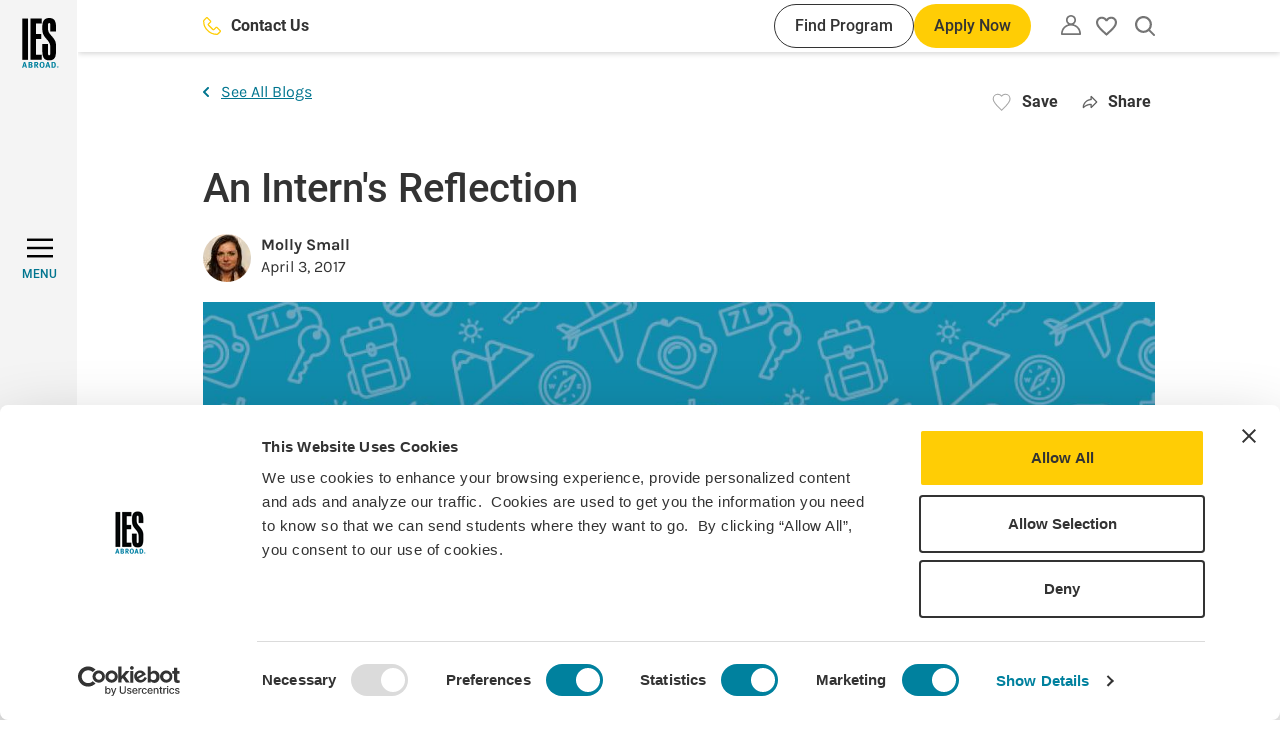

--- FILE ---
content_type: text/css
request_url: https://www.iesabroad.org/sites/default/files/css/css_nGUb5VM1Zs3aIOWA7cDxqwe6z6snCGKATCgEAn5T5hY.css?delta=3&language=en&theme=ies_theme&include=eJxNjFsKwyAUBTdkdEnhWG-iwRf3aNPsvlBa0p9hmI9BCKOhXg5fsZu2OsyjqbigsyNbHHiZJFxHlCJuz80jLyBl8K_zTF10OWg6FLuiR_4Wd7Gz9ulzYpRgeHFIcR4U80xy0n1oSwszyxuNdzy4
body_size: 78815
content:
/* @license GPL-2.0-or-later https://www.drupal.org/licensing/faq */
.modal-opened{overflow-y:hidden}.modal{z-index:999}.modal .media-oembed-content{aspect-ratio:64/37;height:auto}.modal__close-button{position:absolute;top:1.5rem;right:1.5rem}.modal__close-button.button svg{margin:0;fill:#fff}.program-quick-view__details{display:flex;flex-direction:row;justify-content:space-between;padding-bottom:1.625rem}@media (min-width:1440px){.program-quick-view__details{padding-bottom:0}}.modal-content--center{display:flex;align-items:center}.modal-content--gallery{height:100%}@media (min-width:768px){.modal-content--gallery{max-width:48rem}}@media (min-width:1024px){.modal-content--gallery{margin:auto;max-width:55rem}}@media (min-width:1440px){.modal-content--gallery{max-width:71.75rem}}.modal-content--gallery .swiper-wrapper{display:flex;align-items:center}.modal-content--gallery .swiper-slide{height:auto}.modal-content--student-info,.modal-content--student-info>div{height:100%;width:100%}.modal-content--student-info>div{overflow-y:auto}@media print{body.modal-opened *{display:none!important}body.modal-opened :has(.modal.is-active){display:block!important;box-shadow:none!important}.modal.is-active,.modal.is-active *{display:block!important;margin:0!important;padding:3px 0!important;background:0 0!important;box-shadow:none!important;border:none!important}.modal.is-active table{display:table!important;border-collapse:collapse!important;width:100%!important}.modal.is-active thead{display:table-header-group!important}.modal.is-active tbody{display:table-row-group!important}.modal.is-active tfoot{display:table-footer-group!important}.modal.is-active tr{display:table-row!important}.modal.is-active td,.modal.is-active th{display:table-cell!important;-moz-column-break-inside:avoid;break-inside:avoid;padding:6pt 8pt!important}.modal.is-active{position:static!important;transform:none!important;inset:auto!important;width:auto!important;height:auto!important;overflow:visible!important;-moz-column-break-inside:avoid;break-inside:avoid}.container,.modal.is-active,.modal.is-active .modal__content{max-width:none!important;width:100%!important;margin:0!important;padding:0!important}}
*,::after,::before{box-sizing:border-box}html{-moz-tab-size:4;-o-tab-size:4;tab-size:4}html{line-height:1.15;-webkit-text-size-adjust:100%}body{margin:0}body{font-family:system-ui,-apple-system,'Segoe UI',Roboto,Helvetica,Arial,sans-serif,'Apple Color Emoji','Segoe UI Emoji'}hr{height:0;color:inherit}abbr[title]{-webkit-text-decoration:underline dotted;text-decoration:underline dotted}b,strong{font-weight:bolder}code,kbd,pre,samp{font-family:ui-monospace,SFMono-Regular,Consolas,'Liberation Mono',Menlo,monospace;font-size:1em}small{font-size:80%}sub,sup{font-size:75%;line-height:0;position:relative;vertical-align:baseline}sub{bottom:-.25em}sup{top:-.5em}table{text-indent:0;border-color:inherit}button,input,optgroup,select,textarea{font-family:inherit;font-size:100%;line-height:1.15;margin:0}button,select{text-transform:none}[type=button],[type=reset],[type=submit],button{-webkit-appearance:button}::-moz-focus-inner{border-style:none;padding:0}:-moz-focusring{outline:1px dotted ButtonText}:-moz-ui-invalid{box-shadow:none}legend{padding:0}progress{vertical-align:baseline}::-webkit-inner-spin-button,::-webkit-outer-spin-button{height:auto}[type=search]{-webkit-appearance:textfield;outline-offset:-2px}::-webkit-search-decoration{-webkit-appearance:none}::-webkit-file-upload-button{-webkit-appearance:button;font:inherit}summary{display:list-item}blockquote,dd,dl,figure,h1,h2,h3,h4,h5,h6,hr,p,pre{margin:0}button{background-color:transparent;background-image:none}fieldset{margin:0;padding:0}ol,ul{list-style:none;margin:0;padding:0}html{font-family:ui-sans-serif,system-ui,-apple-system,BlinkMacSystemFont,"Segoe UI",Roboto,"Helvetica Neue",Arial,"Noto Sans",sans-serif,"Apple Color Emoji","Segoe UI Emoji","Segoe UI Symbol","Noto Color Emoji";line-height:1.5}body{font-family:inherit;line-height:inherit}*,::after,::before{box-sizing:border-box;border-width:0;border-style:solid;border-color:currentColor}hr{border-top-width:1px}img{border-style:solid}textarea{resize:vertical}input::-moz-placeholder,textarea::-moz-placeholder{opacity:1;color:#a1a1aa}input::placeholder,textarea::placeholder{opacity:1;color:#a1a1aa}[role=button],button{cursor:pointer}:-moz-focusring{outline:auto}table{border-collapse:collapse}h1,h2,h3,h4,h5,h6{font-size:inherit;font-weight:inherit}a{color:inherit;text-decoration:inherit}button,input,optgroup,select,textarea{padding:0;line-height:inherit;color:inherit}code,kbd,pre,samp{font-family:ui-monospace,SFMono-Regular,Menlo,Monaco,Consolas,"Liberation Mono","Courier New",monospace}audio,canvas,embed,iframe,img,object,svg,video{display:block;vertical-align:middle}img,video{max-width:100%;height:auto}[hidden]{display:none}*,::after,::before{border-color:currentColor}.visible{visibility:visible}.invisible{visibility:hidden}.static{position:static}.fixed{position:fixed}.absolute{position:absolute}.relative{position:relative}.sticky{position:sticky}.inset-0{top:0;right:0;bottom:0;left:0}.inset-5{top:.3125rem;right:.3125rem;bottom:.3125rem;left:.3125rem}.top-0{top:0}.top-5{top:.3125rem}.top-10{top:.625rem}.top-12{top:.75rem}.top-14{top:.875rem}.top-15{top:.9375rem}.top-16{top:1rem}.top-20{top:1.25rem}.top-24{top:1.5rem}.top-28{top:1.75rem}.top-30{top:1.875rem}.top-34{top:2.125rem}.top-36{top:2.25rem}.top-64{top:4rem}.top-auto{top:auto}.-top-5{top:-.3125rem}.-top-20{top:-1.25rem}.-top-24{top:-1.5rem}.-top-40{top:-2.5rem}.top-1\/2{top:50%}.top-2\/4{top:50%}.top-full{top:100%}.right-0{right:0}.right-2{right:.125rem}.right-3{right:.1875rem}.right-5{right:.3125rem}.right-10{right:.625rem}.right-12{right:.75rem}.right-15{right:.9375rem}.right-16{right:1rem}.right-18{right:1.125rem}.right-24{right:1.5rem}.right-32{right:2rem}.right-40{right:2.5rem}.right-auto{right:auto}.-right-20{right:-1.25rem}.bottom-0{bottom:0}.bottom-5{bottom:.3125rem}.bottom-10{bottom:.625rem}.bottom-16{bottom:1rem}.bottom-20{bottom:1.25rem}.bottom-30{bottom:1.875rem}.bottom-auto{bottom:auto}.-bottom-5{bottom:-.3125rem}.-bottom-10{bottom:-.625rem}.-bottom-12{bottom:-.75rem}.-bottom-40{bottom:-2.5rem}.left-0{left:0}.left-18{left:1.125rem}.left-20{left:1.25rem}.left-auto{left:auto}.-left-20{left:-1.25rem}.-left-60{left:-3.75rem}.left-1\/2{left:50%}.left-2\/4{left:50%}.-left-full{left:-100%}.z-10{z-index:10}.z-30{z-index:30}.z-40{z-index:40}.z-50{z-index:50}.order-last{order:9999}.float-left{float:left}.m-0{margin:0}.m-10{margin:.625rem}.-m-20{margin:-1.25rem}.mx-0{margin-left:0;margin-right:0}.mx-10{margin-left:.625rem;margin-right:.625rem}.mx-20{margin-left:1.25rem;margin-right:1.25rem}.mx-auto{margin-left:auto;margin-right:auto}.-mx-20{margin-left:-1.25rem;margin-right:-1.25rem}.-mx-24{margin-left:-1.5rem;margin-right:-1.5rem}.-mx-40{margin-left:-2.5rem;margin-right:-2.5rem}.my-10{margin-top:.625rem;margin-bottom:.625rem}.my-20{margin-top:1.25rem;margin-bottom:1.25rem}.my-40{margin-top:2.5rem;margin-bottom:2.5rem}.my-48{margin-top:3rem;margin-bottom:3rem}.my-auto{margin-top:auto;margin-bottom:auto}.mt-0{margin-top:0}.mt-4{margin-top:.25rem}.mt-5{margin-top:.3125rem}.mt-8{margin-top:.5rem}.mt-10{margin-top:.625rem}.mt-14{margin-top:.875rem}.mt-15{margin-top:.9375rem}.mt-16{margin-top:1rem}.mt-20{margin-top:1.25rem}.mt-24{margin-top:1.5rem}.mt-28{margin-top:1.75rem}.mt-30{margin-top:1.875rem}.mt-40{margin-top:2.5rem}.mt-auto{margin-top:auto}.-mt-1{margin-top:-.0625rem}.-mt-10{margin-top:-.625rem}.-mt-20{margin-top:-1.25rem}.-mt-24{margin-top:-1.5rem}.mr-0{margin-right:0}.mr-5{margin-right:.3125rem}.mr-8{margin-right:.5rem}.mr-10{margin-right:.625rem}.mr-12{margin-right:.75rem}.mr-14{margin-right:.875rem}.mr-15{margin-right:.9375rem}.mr-16{margin-right:1rem}.mr-18{margin-right:1.125rem}.mr-20{margin-right:1.25rem}.mr-24{margin-right:1.5rem}.mr-30{margin-right:1.875rem}.mr-auto{margin-right:auto}.-mr-36{margin-right:-2.25rem}.-mr-44{margin-right:-2.75rem}.mb-0{margin-bottom:0}.mb-4{margin-bottom:.25rem}.mb-5{margin-bottom:.3125rem}.mb-6{margin-bottom:.375rem}.mb-8{margin-bottom:.5rem}.mb-10{margin-bottom:.625rem}.mb-12{margin-bottom:.75rem}.mb-14{margin-bottom:.875rem}.mb-15{margin-bottom:.9375rem}.mb-16{margin-bottom:1rem}.mb-20{margin-bottom:1.25rem}.mb-24{margin-bottom:1.5rem}.mb-28{margin-bottom:1.75rem}.mb-30{margin-bottom:1.875rem}.mb-32{margin-bottom:2rem}.mb-34{margin-bottom:2.125rem}.mb-36{margin-bottom:2.25rem}.mb-40{margin-bottom:2.5rem}.mb-60{margin-bottom:3.75rem}.mb-64{margin-bottom:4rem}.-mb-20{margin-bottom:-1.25rem}.ml-0{margin-left:0}.ml-3{margin-left:.1875rem}.ml-5{margin-left:.3125rem}.ml-10{margin-left:.625rem}.ml-14{margin-left:.875rem}.ml-20{margin-left:1.25rem}.ml-24{margin-left:1.5rem}.ml-30{margin-left:1.875rem}.ml-48{margin-left:3rem}.ml-auto{margin-left:auto}.-ml-16{margin-left:-1rem}.-ml-24{margin-left:-1.5rem}.block{display:block}.inline-block{display:inline-block}.inline{display:inline}.flex{display:flex}.inline-flex{display:inline-flex}.table{display:table}.table-cell{display:table-cell}.table-footer-group{display:table-footer-group}.table-header-group{display:table-header-group}.table-row-group{display:table-row-group}.table-row{display:table-row}.grid{display:grid}.hidden{display:none}.h-0{height:0}.h-2{height:.125rem}.h-3{height:.1875rem}.h-8{height:.5rem}.h-12{height:.75rem}.h-14{height:.875rem}.h-15{height:.9375rem}.h-16{height:1rem}.h-20{height:1.25rem}.h-24{height:1.5rem}.h-28{height:1.75rem}.h-30{height:1.875rem}.h-40{height:2.5rem}.h-48{height:3rem}.h-50{height:3.125rem}.h-52{height:3.25rem}.h-64{height:4rem}.h-auto{height:auto}.h-full{height:100%}.max-h-full{max-height:100%}.w-0{width:0}.w-1{width:.0625rem}.w-3{width:.1875rem}.w-12{width:.75rem}.w-14{width:.875rem}.w-15{width:.9375rem}.w-16{width:1rem}.w-18{width:1.125rem}.w-20{width:1.25rem}.w-22{width:1.375rem}.w-28{width:1.75rem}.w-30{width:1.875rem}.w-32{width:2rem}.w-40{width:2.5rem}.w-48{width:3rem}.w-50{width:3.125rem}.w-52{width:3.25rem}.w-70{width:4.375rem}.w-80{width:5rem}.w-auto{width:auto}.w-1\/2{width:50%}.w-full{width:100%}.w-min{width:-moz-min-content;width:min-content}.min-w-full{min-width:100%}.max-w-full{max-width:100%}.max-w-paragraph{max-width:53.125rem}.flex-1{flex:1 1 0%}.flex-shrink-0{flex-shrink:0}.flex-grow{flex-grow:1}.table-auto{table-layout:auto}.table-fixed{table-layout:fixed}.border-collapse{border-collapse:collapse}.transform{--tw-translate-x:0;--tw-translate-y:0;--tw-rotate:0;--tw-skew-x:0;--tw-skew-y:0;--tw-scale-x:1;--tw-scale-y:1;transform:translateX(var(--tw-translate-x)) translateY(var(--tw-translate-y)) rotate(var(--tw-rotate)) skewX(var(--tw-skew-x)) skewY(var(--tw-skew-y)) scaleX(var(--tw-scale-x)) scaleY(var(--tw-scale-y))}@keyframes spin{to{transform:rotate(360deg)}}@keyframes ping{100%,75%{transform:scale(2);opacity:0}}@keyframes pulse{50%{opacity:.5}}@keyframes bounce{0%,100%{transform:translateY(-25%);animation-timing-function:cubic-bezier(.8,0,1,1)}50%{transform:none;animation-timing-function:cubic-bezier(0,0,.2,1)}}.cursor-pointer{cursor:pointer}.resize{resize:both}.list-none{list-style-type:none}.list-disc{list-style-type:disc}.list-decimal{list-style-type:decimal}.grid-cols-1{grid-template-columns:repeat(1,minmax(0,1fr))}.grid-cols-2{grid-template-columns:repeat(2,minmax(0,1fr))}.grid-cols-3{grid-template-columns:repeat(3,minmax(0,1fr))}.grid-cols-4{grid-template-columns:repeat(4,minmax(0,1fr))}.flex-row{flex-direction:row}.flex-col{flex-direction:column}.flex-col-reverse{flex-direction:column-reverse}.flex-wrap{flex-wrap:wrap}.items-start{align-items:flex-start}.items-end{align-items:flex-end}.items-center{align-items:center}.items-baseline{align-items:baseline}.items-stretch{align-items:stretch}.justify-start{justify-content:flex-start}.justify-end{justify-content:flex-end}.justify-center{justify-content:center}.justify-between{justify-content:space-between}.justify-items-start{justify-items:start}.justify-items-center{justify-items:center}.gap-10{gap:.625rem}.gap-14{gap:.875rem}.gap-16{gap:1rem}.gap-20{gap:1.25rem}.gap-24{gap:1.5rem}.gap-30{gap:1.875rem}.gap-36{gap:2.25rem}.gap-40{gap:2.5rem}.gap-x-4{-moz-column-gap:.25rem;column-gap:.25rem}.gap-x-10{-moz-column-gap:.625rem;column-gap:.625rem}.gap-x-20{-moz-column-gap:1.25rem;column-gap:1.25rem}.gap-x-24{-moz-column-gap:1.5rem;column-gap:1.5rem}.gap-x-28{-moz-column-gap:1.75rem;column-gap:1.75rem}.gap-x-30{-moz-column-gap:1.875rem;column-gap:1.875rem}.gap-x-40{-moz-column-gap:2.5rem;column-gap:2.5rem}.gap-y-10{row-gap:.625rem}.gap-y-15{row-gap:.9375rem}.gap-y-16{row-gap:1rem}.gap-y-20{row-gap:1.25rem}.gap-y-22{row-gap:1.375rem}.gap-y-24{row-gap:1.5rem}.gap-y-30{row-gap:1.875rem}.space-y-4>:not([hidden])~:not([hidden]){--tw-space-y-reverse:0;margin-top:calc(.25rem * calc(1 - var(--tw-space-y-reverse)));margin-bottom:calc(.25rem * var(--tw-space-y-reverse))}.self-start{align-self:flex-start}.self-center{align-self:center}.overflow-auto{overflow:auto}.overflow-hidden{overflow:hidden}.overflow-x-auto{overflow-x:auto}.overflow-y-auto{overflow-y:auto}.overflow-x-hidden{overflow-x:hidden}.whitespace-normal{white-space:normal}.whitespace-nowrap{white-space:nowrap}.break-words{overflow-wrap:break-word}.rounded-5{border-radius:.3125rem}.rounded-40{border-radius:2.25rem}.rounded-none{border-radius:0}.rounded-default{border-radius:.125rem}.rounded-full{border-radius:9999px}.border-0{border-width:0}.border-5{border-width:5px}.border{border-width:1px}.border-t{border-top-width:1px}.border-r{border-right-width:1px}.border-b-0{border-bottom-width:0}.border-b-2{border-bottom-width:2px}.border-b{border-bottom-width:1px}.border-l{border-left-width:1px}.border-yellow-lighter{--tw-border-opacity:1;border-color:rgba(255,249,231,var(--tw-border-opacity))}.border-teal-default{--tw-border-opacity:1;border-color:rgba(0,129,158,var(--tw-border-opacity))}.border-green-default{--tw-border-opacity:1;border-color:rgba(33,128,0,var(--tw-border-opacity))}.border-purple-default{--tw-border-opacity:1;border-color:rgba(104,37,102,var(--tw-border-opacity))}.border-grey-dark{--tw-border-opacity:1;border-color:rgba(31,31,31,var(--tw-border-opacity))}.border-grey-default{--tw-border-opacity:1;border-color:rgba(51,51,51,var(--tw-border-opacity))}.border-grey-veryLight{--tw-border-opacity:1;border-color:rgba(219,219,219,var(--tw-border-opacity))}.border-white{--tw-border-opacity:1;border-color:rgba(255,255,255,var(--tw-border-opacity))}.bg-yellow-default{--tw-bg-opacity:1;background-color:rgba(255,205,5,var(--tw-bg-opacity))}.bg-yellow-dark{--tw-bg-opacity:1;background-color:rgba(232,184,0,var(--tw-bg-opacity))}.bg-yellow-lighter{--tw-bg-opacity:1;background-color:rgba(255,249,231,var(--tw-bg-opacity))}.bg-yellow-hover{--tw-bg-opacity:1;background-color:rgba(236,191,13,var(--tw-bg-opacity))}.bg-yellow-light{--tw-bg-opacity:1;background-color:rgba(253,201,0,var(--tw-bg-opacity))}.bg-teal-default{--tw-bg-opacity:1;background-color:rgba(0,129,158,var(--tw-bg-opacity))}.bg-teal-darkest{--tw-bg-opacity:1;background-color:rgba(2,110,135,var(--tw-bg-opacity))}.bg-teal-dark{--tw-bg-opacity:1;background-color:rgba(3,119,146,var(--tw-bg-opacity))}.bg-teal-lighter{--tw-bg-opacity:1;background-color:rgba(229,242,245,var(--tw-bg-opacity))}.bg-pink-default{--tw-bg-opacity:1;background-color:rgba(226,24,91,var(--tw-bg-opacity))}.bg-green-default{--tw-bg-opacity:1;background-color:rgba(33,128,0,var(--tw-bg-opacity))}.bg-green-light{--tw-bg-opacity:1;background-color:rgba(185,215,117,var(--tw-bg-opacity))}.bg-purple-default{--tw-bg-opacity:1;background-color:rgba(104,37,102,var(--tw-bg-opacity))}.bg-grey-dark{--tw-bg-opacity:1;background-color:rgba(31,31,31,var(--tw-bg-opacity))}.bg-grey-default{--tw-bg-opacity:1;background-color:rgba(51,51,51,var(--tw-bg-opacity))}.bg-grey-steel{--tw-bg-opacity:1;background-color:rgba(117,117,117,var(--tw-bg-opacity))}.bg-grey-light{--tw-bg-opacity:1;background-color:rgba(244,244,244,var(--tw-bg-opacity))}.bg-grey-veryLight{--tw-bg-opacity:1;background-color:rgba(219,219,219,var(--tw-bg-opacity))}.bg-white{--tw-bg-opacity:1;background-color:rgba(255,255,255,var(--tw-bg-opacity))}.bg-black{--tw-bg-opacity:1;background-color:rgba(0,0,0,var(--tw-bg-opacity))}.bg-transparent{background-color:transparent}.bg-pink_bg{background-color:rgba(244,196,217,.25)}.bg-teal_bg{background-color:rgba(191,223,233,.25)}.bg-gold_bg{background-color:rgba(255,243,191,.25)}.bg-green_dark_bg{background-color:rgba(191,222,204,.25)}.bg-green_light_bg{background-color:rgba(237,246,222,.25)}.hover\:bg-grey-light:hover{--tw-bg-opacity:1;background-color:rgba(244,244,244,var(--tw-bg-opacity))}.bg-cover{background-size:cover}.bg-left-top{background-position:left top}.bg-no-repeat{background-repeat:no-repeat}.bg-repeat-x{background-repeat:repeat-x}.fill-white{fill:#fff}.fill-teal-default{fill:#00819e}.fill-grey-default{fill:#333}.fill-grey-steel{fill:#757575}.fill-pink-default{fill:#e2185b}.fill-yellow-default{fill:#ffcd05}.object-contain{-o-object-fit:contain;object-fit:contain}.p-0{padding:0}.p-5{padding:.3125rem}.p-8{padding:.5rem}.p-10{padding:.625rem}.p-12{padding:.75rem}.p-15{padding:.9375rem}.p-16{padding:1rem}.p-20{padding:1.25rem}.p-24{padding:1.5rem}.p-30{padding:1.875rem}.p-40{padding:2.5rem}.px-0{padding-left:0;padding-right:0}.px-5{padding-left:.3125rem;padding-right:.3125rem}.px-8{padding-left:.5rem;padding-right:.5rem}.px-10{padding-left:.625rem;padding-right:.625rem}.px-12{padding-left:.75rem;padding-right:.75rem}.px-14{padding-left:.875rem;padding-right:.875rem}.px-15{padding-left:.9375rem;padding-right:.9375rem}.px-20{padding-left:1.25rem;padding-right:1.25rem}.px-22{padding-left:1.375rem;padding-right:1.375rem}.px-24{padding-left:1.5rem;padding-right:1.5rem}.px-26{padding-left:1.625rem;padding-right:1.625rem}.px-30{padding-left:1.875rem;padding-right:1.875rem}.px-32{padding-left:2rem;padding-right:2rem}.px-36{padding-left:2.25rem;padding-right:2.25rem}.px-40{padding-left:2.5rem;padding-right:2.5rem}.py-3{padding-top:.1875rem;padding-bottom:.1875rem}.py-8{padding-top:.5rem;padding-bottom:.5rem}.py-10{padding-top:.625rem;padding-bottom:.625rem}.py-12{padding-top:.75rem;padding-bottom:.75rem}.py-15{padding-top:.9375rem;padding-bottom:.9375rem}.py-16{padding-top:1rem;padding-bottom:1rem}.py-18{padding-top:1.125rem;padding-bottom:1.125rem}.py-20{padding-top:1.25rem;padding-bottom:1.25rem}.py-24{padding-top:1.5rem;padding-bottom:1.5rem}.py-30{padding-top:1.875rem;padding-bottom:1.875rem}.py-32{padding-top:2rem;padding-bottom:2rem}.py-36{padding-top:2.25rem;padding-bottom:2.25rem}.py-40{padding-top:2.5rem;padding-bottom:2.5rem}.py-48{padding-top:3rem;padding-bottom:3rem}.py-56{padding-top:3.5rem;padding-bottom:3.5rem}.pt-0{padding-top:0}.pt-4{padding-top:.25rem}.pt-8{padding-top:.5rem}.pt-10{padding-top:.625rem}.pt-12{padding-top:.75rem}.pt-20{padding-top:1.25rem}.pt-30{padding-top:1.875rem}.pt-32{padding-top:2rem}.pt-40{padding-top:2.5rem}.pt-44{padding-top:2.75rem}.pt-50{padding-top:3.125rem}.pr-0{padding-right:0}.pr-10{padding-right:.625rem}.pr-15{padding-right:.9375rem}.pr-20{padding-right:1.25rem}.pr-32{padding-right:2rem}.pr-58{padding-right:3.625rem}.pr-70{padding-right:4.375rem}.pb-5{padding-bottom:.3125rem}.pb-8{padding-bottom:.5rem}.pb-10{padding-bottom:.625rem}.pb-14{padding-bottom:.875rem}.pb-16{padding-bottom:1rem}.pb-20{padding-bottom:1.25rem}.pb-24{padding-bottom:1.5rem}.pb-26{padding-bottom:1.625rem}.pb-28{padding-bottom:1.75rem}.pb-30{padding-bottom:1.875rem}.pb-32{padding-bottom:2rem}.pb-36{padding-bottom:2.25rem}.pb-40{padding-bottom:2.5rem}.pb-44{padding-bottom:2.75rem}.pb-60{padding-bottom:3.75rem}.pb-80{padding-bottom:5rem}.pl-5{padding-left:.3125rem}.pl-6{padding-left:.375rem}.pl-10{padding-left:.625rem}.pl-12{padding-left:.75rem}.pl-14{padding-left:.875rem}.pl-20{padding-left:1.25rem}.pl-24{padding-left:1.5rem}.pl-30{padding-left:1.875rem}.pl-40{padding-left:2.5rem}.pl-54{padding-left:3.375rem}.text-left{text-align:left}.text-center{text-align:center}.text-right{text-align:right}.font-roboto{font-family:Roboto,sans-serif}.font-karla{font-family:Karla,sans-serif}.font-londrina{font-family:Londrina,Karla}.text-12{font-size:.75rem}.text-14{font-size:.875rem}.text-15{font-size:.9375rem}.text-16{font-size:1rem}.text-18{font-size:1.125rem}.text-20{font-size:1.25rem}.text-24{font-size:1.5rem}.text-28{font-size:1.75rem}.text-32{font-size:2rem}.text-36{font-size:2.25rem}.text-40{font-size:2.5rem}.font-regular{font-weight:400}.font-medium{font-weight:500}.font-bold{font-weight:700}.uppercase{text-transform:uppercase}.not-italic{font-style:normal}.leading-none{line-height:1}.leading-tight{line-height:1.25}.leading-snug{line-height:1.375}.leading-normal{line-height:1.5}.tracking-tighter{letter-spacing:-.5px}.text-yellow-default{--tw-text-opacity:1;color:rgba(255,205,5,var(--tw-text-opacity))}.text-teal-default{--tw-text-opacity:1;color:rgba(0,129,158,var(--tw-text-opacity))}.text-teal-accessible{--tw-text-opacity:1;color:rgba(0,117,143,var(--tw-text-opacity))}.text-pink-default{--tw-text-opacity:1;color:rgba(226,24,91,var(--tw-text-opacity))}.text-grey-dark{--tw-text-opacity:1;color:rgba(31,31,31,var(--tw-text-opacity))}.text-grey-default{--tw-text-opacity:1;color:rgba(51,51,51,var(--tw-text-opacity))}.text-grey-steel{--tw-text-opacity:1;color:rgba(117,117,117,var(--tw-text-opacity))}.text-grey-light{--tw-text-opacity:1;color:rgba(244,244,244,var(--tw-text-opacity))}.text-grey-text{--tw-text-opacity:1;color:rgba(117,117,117,var(--tw-text-opacity))}.text-white{--tw-text-opacity:1;color:rgba(255,255,255,var(--tw-text-opacity))}.text-opacity-70{--tw-text-opacity:0.7}.underline{text-decoration:underline}.no-underline{text-decoration:none}.hover\:underline:hover{text-decoration:underline}.opacity-0{opacity:0}.opacity-100{opacity:1}*,::after,::before{--tw-shadow:0 0 #0000}.shadow-default{--tw-shadow:0px 1px 6px rgba(0,0,0,0.2);box-shadow:var(--tw-ring-offset-shadow,0 0 #0000),var(--tw-ring-shadow,0 0 #0000),var(--tw-shadow)}*,::after,::before{--tw-ring-inset:var(--tw-empty,);--tw-ring-offset-width:0px;--tw-ring-offset-color:#fff;--tw-ring-color:rgba(59,130,246,0.5);--tw-ring-offset-shadow:0 0 #0000;--tw-ring-shadow:0 0 #0000}.filter{--tw-blur:var(--tw-empty,);--tw-brightness:var(--tw-empty,);--tw-contrast:var(--tw-empty,);--tw-grayscale:var(--tw-empty,);--tw-hue-rotate:var(--tw-empty,);--tw-invert:var(--tw-empty,);--tw-saturate:var(--tw-empty,);--tw-sepia:var(--tw-empty,);--tw-drop-shadow:var(--tw-empty,);filter:var(--tw-blur) var(--tw-brightness) var(--tw-contrast) var(--tw-grayscale) var(--tw-hue-rotate) var(--tw-invert) var(--tw-saturate) var(--tw-sepia) var(--tw-drop-shadow)}.grayscale{--tw-grayscale:grayscale(100%)}.transition{transition-property:background-color,border-color,color,fill,stroke,opacity,box-shadow,transform,filter,backdrop-filter;transition-timing-function:cubic-bezier(.4,0,.2,1);transition-duration:150ms}.ease-in{transition-timing-function:cubic-bezier(.4,0,1,1)}@media (min-width:375px){.xs\:flex-col{flex-direction:column}}@media (min-width:480px){.sm\:mb-24{margin-bottom:1.5rem}}@media (min-width:768px){.md\:mt-0{margin-top:0}.md\:mt-10{margin-top:.625rem}.md\:mt-24{margin-top:1.5rem}.md\:-mt-48{margin-top:-3rem}.md\:mr-10{margin-right:.625rem}.md\:mr-12{margin-right:.75rem}.md\:mr-15{margin-right:.9375rem}.md\:mr-20{margin-right:1.25rem}.md\:mr-24{margin-right:1.5rem}.md\:mr-48{margin-right:3rem}.md\:mb-0{margin-bottom:0}.md\:mb-12{margin-bottom:.75rem}.md\:mb-15{margin-bottom:.9375rem}.md\:mb-20{margin-bottom:1.25rem}.md\:mb-30{margin-bottom:1.875rem}.md\:mb-32{margin-bottom:2rem}.md\:mb-60{margin-bottom:3.75rem}.md\:ml-0{margin-left:0}.md\:ml-5{margin-left:.3125rem}.md\:ml-auto{margin-left:auto}.md\:-ml-15{margin-left:-.9375rem}.md\:block{display:block}.md\:inline{display:inline}.md\:flex{display:flex}.md\:grid{display:grid}.md\:hidden{display:none}.md\:h-24{height:1.5rem}.md\:w-20{width:1.25rem}.md\:w-4\/6{width:66.666667%}.md\:grid-cols-2{grid-template-columns:repeat(2,minmax(0,1fr))}.md\:grid-cols-3{grid-template-columns:repeat(3,minmax(0,1fr))}.md\:grid-cols-4{grid-template-columns:repeat(4,minmax(0,1fr))}.md\:flex-row{flex-direction:row}.md\:flex-row-reverse{flex-direction:row-reverse}.md\:flex-col{flex-direction:column}.md\:flex-wrap{flex-wrap:wrap}.md\:items-start{align-items:flex-start}.md\:items-center{align-items:center}.md\:items-stretch{align-items:stretch}.md\:justify-end{justify-content:flex-end}.md\:justify-center{justify-content:center}.md\:justify-between{justify-content:space-between}.md\:gap-x-0{-moz-column-gap:0;column-gap:0}.md\:gap-x-16{-moz-column-gap:1rem;column-gap:1rem}.md\:gap-x-30{-moz-column-gap:1.875rem;column-gap:1.875rem}.md\:gap-x-40{-moz-column-gap:2.5rem;column-gap:2.5rem}.md\:gap-y-10{row-gap:.625rem}.md\:gap-y-20{row-gap:1.25rem}.md\:p-0{padding:0}.md\:p-24{padding:1.5rem}.md\:p-30{padding:1.875rem}.md\:px-20{padding-left:1.25rem;padding-right:1.25rem}.md\:px-30{padding-left:1.875rem;padding-right:1.875rem}.md\:px-50{padding-left:3.125rem;padding-right:3.125rem}.md\:py-24{padding-top:1.5rem;padding-bottom:1.5rem}.md\:py-30{padding-top:1.875rem;padding-bottom:1.875rem}.md\:py-40{padding-top:2.5rem;padding-bottom:2.5rem}.md\:py-60{padding-top:3.75rem;padding-bottom:3.75rem}.md\:pt-0{padding-top:0}.md\:pr-20{padding-right:1.25rem}.md\:pr-56{padding-right:3.5rem}.md\:pb-40{padding-bottom:2.5rem}.md\:pb-44{padding-bottom:2.75rem}.md\:pb-50{padding-bottom:3.125rem}.md\:pl-5{padding-left:.3125rem}.md\:text-24{font-size:1.5rem}.md\:text-28{font-size:1.75rem}.md\:text-40{font-size:2.5rem}.md\:text-54{font-size:3.375rem}.md\:font-medium{font-weight:500}.md\:leading-tight{line-height:1.25}.md\:leading-snug{line-height:1.375}.md\:no-underline{text-decoration:none}}@media (min-width:1024px){.lg\:static{position:static}.lg\:absolute{position:absolute}.lg\:relative{position:relative}.lg\:top-4{top:.25rem}.lg\:-top-32{top:-2rem}.lg\:right-0{right:0}.lg\:right-10{right:.625rem}.lg\:bottom-auto{bottom:auto}.lg\:left-4{left:.25rem}.lg\:left-1\/4{left:25%}.lg\:z-50{z-index:50}.lg\:-mx-40{margin-left:-2.5rem;margin-right:-2.5rem}.lg\:my-30{margin-top:1.875rem;margin-bottom:1.875rem}.lg\:mt-0{margin-top:0}.lg\:mt-10{margin-top:.625rem}.lg\:mt-15{margin-top:.9375rem}.lg\:mt-16{margin-top:1rem}.lg\:mt-20{margin-top:1.25rem}.lg\:mt-30{margin-top:1.875rem}.lg\:mt-40{margin-top:2.5rem}.lg\:mr-8{margin-right:.5rem}.lg\:mr-10{margin-right:.625rem}.lg\:mr-30{margin-right:1.875rem}.lg\:mr-40{margin-right:2.5rem}.lg\:mr-60{margin-right:3.75rem}.lg\:mb-0{margin-bottom:0}.lg\:mb-5{margin-bottom:.3125rem}.lg\:mb-8{margin-bottom:.5rem}.lg\:mb-10{margin-bottom:.625rem}.lg\:mb-12{margin-bottom:.75rem}.lg\:mb-15{margin-bottom:.9375rem}.lg\:mb-16{margin-bottom:1rem}.lg\:mb-20{margin-bottom:1.25rem}.lg\:mb-24{margin-bottom:1.5rem}.lg\:mb-30{margin-bottom:1.875rem}.lg\:mb-32{margin-bottom:2rem}.lg\:mb-40{margin-bottom:2.5rem}.lg\:ml-0{margin-left:0}.lg\:ml-auto{margin-left:auto}.lg\:block{display:block}.lg\:inline{display:inline}.lg\:flex{display:flex}.lg\:grid{display:grid}.lg\:hidden{display:none}.lg\:h-auto{height:auto}.lg\:h-full{height:100%}.lg\:w-50{width:3.125rem}.lg\:w-auto{width:auto}.lg\:w-6\/12{width:50%}.lg\:w-full{width:100%}.lg\:max-w-paragraph{max-width:53.125rem}.lg\:flex-grow{flex-grow:1}.lg\:grid-cols-1{grid-template-columns:repeat(1,minmax(0,1fr))}.lg\:grid-cols-2{grid-template-columns:repeat(2,minmax(0,1fr))}.lg\:grid-cols-3{grid-template-columns:repeat(3,minmax(0,1fr))}.lg\:grid-cols-4{grid-template-columns:repeat(4,minmax(0,1fr))}.lg\:grid-cols-3\/4{grid-template-columns:3fr 1fr}.lg\:flex-row{flex-direction:row}.lg\:flex-row-reverse{flex-direction:row-reverse}.lg\:flex-col{flex-direction:column}.lg\:flex-wrap{flex-wrap:wrap}.lg\:flex-nowrap{flex-wrap:nowrap}.lg\:items-start{align-items:flex-start}.lg\:items-end{align-items:flex-end}.lg\:items-center{align-items:center}.lg\:items-stretch{align-items:stretch}.lg\:justify-start{justify-content:flex-start}.lg\:justify-center{justify-content:center}.lg\:justify-between{justify-content:space-between}.lg\:justify-items-start{justify-items:start}.lg\:gap-30{gap:1.875rem}.lg\:gap-60{gap:3.75rem}.lg\:gap-x-0{-moz-column-gap:0;column-gap:0}.lg\:gap-x-10{-moz-column-gap:.625rem;column-gap:.625rem}.lg\:gap-x-24{-moz-column-gap:1.5rem;column-gap:1.5rem}.lg\:gap-x-30{-moz-column-gap:1.875rem;column-gap:1.875rem}.lg\:gap-x-32{-moz-column-gap:2rem;column-gap:2rem}.lg\:gap-x-52{-moz-column-gap:3.25rem;column-gap:3.25rem}.lg\:gap-y-0{row-gap:0}.lg\:gap-y-12{row-gap:.75rem}.lg\:gap-y-16{row-gap:1rem}.lg\:gap-y-30{row-gap:1.875rem}.lg\:space-x-4>:not([hidden])~:not([hidden]){--tw-space-x-reverse:0;margin-right:calc(.25rem * var(--tw-space-x-reverse));margin-left:calc(.25rem * calc(1 - var(--tw-space-x-reverse)))}.lg\:self-center{align-self:center}.lg\:overflow-hidden{overflow:hidden}.lg\:overflow-x-hidden{overflow-x:hidden}.lg\:overflow-y-visible{overflow-y:visible}.lg\:bg-white{--tw-bg-opacity:1;background-color:rgba(255,255,255,var(--tw-bg-opacity))}.lg\:bg-transparent{background-color:transparent}.lg\:p-0{padding:0}.lg\:p-20{padding:1.25rem}.lg\:p-30{padding:1.875rem}.lg\:p-32{padding:2rem}.lg\:p-48{padding:3rem}.lg\:px-24{padding-left:1.5rem;padding-right:1.5rem}.lg\:px-30{padding-left:1.875rem;padding-right:1.875rem}.lg\:px-40{padding-left:2.5rem;padding-right:2.5rem}.lg\:px-60{padding-left:3.75rem;padding-right:3.75rem}.lg\:py-0{padding-top:0;padding-bottom:0}.lg\:py-13{padding-top:.8125rem;padding-bottom:.8125rem}.lg\:py-16{padding-top:1rem;padding-bottom:1rem}.lg\:py-24{padding-top:1.5rem;padding-bottom:1.5rem}.lg\:py-28{padding-top:1.75rem;padding-bottom:1.75rem}.lg\:py-30{padding-top:1.875rem;padding-bottom:1.875rem}.lg\:py-32{padding-top:2rem;padding-bottom:2rem}.lg\:py-44{padding-top:2.75rem;padding-bottom:2.75rem}.lg\:py-50{padding-top:3.125rem;padding-bottom:3.125rem}.lg\:py-70{padding-top:4.375rem;padding-bottom:4.375rem}.lg\:py-90{padding-top:5.625rem;padding-bottom:5.625rem}.lg\:pt-24{padding-top:1.5rem}.lg\:pt-30{padding-top:1.875rem}.lg\:pt-36{padding-top:2.25rem}.lg\:pt-48{padding-top:3rem}.lg\:pr-0{padding-right:0}.lg\:pr-32{padding-right:2rem}.lg\:pr-40{padding-right:2.5rem}.lg\:pr-50{padding-right:3.125rem}.lg\:pr-60{padding-right:3.75rem}.lg\:pr-90{padding-right:5.625rem}.lg\:pb-18{padding-bottom:1.125rem}.lg\:pb-20{padding-bottom:1.25rem}.lg\:pb-30{padding-bottom:1.875rem}.lg\:pb-44{padding-bottom:2.75rem}.lg\:pl-0{padding-left:0}.lg\:pl-40{padding-left:2.5rem}.lg\:pl-60{padding-left:3.75rem}.lg\:pl-80{padding-left:5rem}.lg\:text-center{text-align:center}.lg\:text-18{font-size:1.125rem}.lg\:text-24{font-size:1.5rem}.lg\:text-40{font-size:2.5rem}.lg\:font-medium{font-weight:500}.lg\:leading-normal{line-height:1.5}.lg\:text-grey-text{--tw-text-opacity:1;color:rgba(117,117,117,var(--tw-text-opacity))}.lg\:shadow-default{--tw-shadow:0px 1px 6px rgba(0,0,0,0.2);box-shadow:var(--tw-ring-offset-shadow,0 0 #0000),var(--tw-ring-shadow,0 0 #0000),var(--tw-shadow)}}@media (min-width:1440px){.xl\:pointer-events-none{pointer-events:none}.xl\:left-50{left:3.125rem}.xl\:mt-0{margin-top:0}.xl\:mt-24{margin-top:1.5rem}.xl\:-mt-48{margin-top:-3rem}.xl\:mr-40{margin-right:2.5rem}.xl\:mb-0{margin-bottom:0}.xl\:mb-16{margin-bottom:1rem}.xl\:mb-30{margin-bottom:1.875rem}.xl\:block{display:block}.xl\:grid{display:grid}.xl\:hidden{display:none}.xl\:h-auto{height:auto}.xl\:grid-cols-2{grid-template-columns:repeat(2,minmax(0,1fr))}.xl\:grid-cols-3{grid-template-columns:repeat(3,minmax(0,1fr))}.xl\:grid-cols-4{grid-template-columns:repeat(4,minmax(0,1fr))}.xl\:grid-cols-6{grid-template-columns:repeat(6,minmax(0,1fr))}.xl\:flex-row{flex-direction:row}.xl\:flex-col{flex-direction:column}.xl\:items-center{align-items:center}.xl\:justify-between{justify-content:space-between}.xl\:gap-x-30{-moz-column-gap:1.875rem;column-gap:1.875rem}.xl\:gap-x-60{-moz-column-gap:3.75rem;column-gap:3.75rem}.xl\:gap-x-90{-moz-column-gap:5.625rem;column-gap:5.625rem}.xl\:p-40{padding:2.5rem}.xl\:px-54{padding-left:3.375rem;padding-right:3.375rem}.xl\:px-60{padding-left:3.75rem;padding-right:3.75rem}.xl\:py-0{padding-top:0;padding-bottom:0}.xl\:py-24{padding-top:1.5rem;padding-bottom:1.5rem}.xl\:py-40{padding-top:2.5rem;padding-bottom:2.5rem}.xl\:pt-0{padding-top:0}.xl\:text-40{font-size:2.5rem}.xl\:text-54{font-size:3.375rem}}
@font-face{font-family:Roboto;src:url(/themes/custom/ies_theme/assets/fonts/Roboto-BoldItalic.woff2) format("woff2"),url(/themes/custom/ies_theme/assets/fonts/Roboto-BoldItalic.woff) format("woff"),url(/themes/custom/ies_theme/assets/fonts/Roboto-BoldItalic.ttf) format("truetype");font-weight:700;font-style:italic;font-display:swap}@font-face{font-family:Roboto;src:url(/themes/custom/ies_theme/assets/fonts/Roboto-MediumItalic.woff2) format("woff2"),url(/themes/custom/ies_theme/assets/fonts/Roboto-MediumItalic.woff) format("woff"),url(/themes/custom/ies_theme/assets/fonts/Roboto-MediumItalic.ttf) format("truetype");font-weight:500;font-style:italic;font-display:swap}@font-face{font-family:Roboto;src:url(/themes/custom/ies_theme/assets/fonts/Roboto-Medium.woff2) format("woff2"),url(/themes/custom/ies_theme/assets/fonts/Roboto-Medium.woff) format("woff"),url(/themes/custom/ies_theme/assets/fonts/Roboto-Medium.ttf) format("truetype");font-weight:500;font-style:normal;font-display:swap}@font-face{font-family:Roboto;src:url(/themes/custom/ies_theme/assets/fonts/Roboto-Italic.woff2) format("woff2"),url(/themes/custom/ies_theme/assets/fonts/Roboto-Italic.woff) format("woff"),url(/themes/custom/ies_theme/assets/fonts/Roboto-Italic.ttf) format("truetype");font-weight:400;font-style:italic;font-display:swap}@font-face{font-family:Roboto;src:url(/themes/custom/ies_theme/assets/fonts/Roboto-Bold.woff2) format("woff2"),url(/themes/custom/ies_theme/assets/fonts/Roboto-Bold.woff) format("woff"),url(/themes/custom/ies_theme/assets/fonts/Roboto-Bold.ttf) format("truetype");font-weight:700;font-style:normal;font-display:swap}@font-face{font-family:Roboto;src:url(/themes/custom/ies_theme/assets/fonts/Roboto-Regular.woff2) format("woff2"),url(/themes/custom/ies_theme/assets/fonts/Roboto-Regular.woff) format("woff"),url(/themes/custom/ies_theme/assets/fonts/Roboto-Regular.ttf) format("truetype");font-weight:400;font-style:normal;font-display:swap}@font-face{font-family:Karla;src:url(/themes/custom/ies_theme/assets/fonts/Karla-Regular.woff2) format("woff2"),url(/themes/custom/ies_theme/assets/fonts/Karla-Regular.woff) format("woff"),url(/themes/custom/ies_theme/assets/fonts/Karla-Regular.ttf) format("truetype");font-weight:400;font-style:normal;font-display:swap}@font-face{font-family:Karla;src:url(/themes/custom/ies_theme/assets/fonts/Karla-BoldItalic.woff2) format("woff2"),url(/themes/custom/ies_theme/assets/fonts/Karla-BoldItalic.woff) format("woff"),url(/themes/custom/ies_theme/assets/fonts/Karla-BoldItalic.ttf) format("truetype");font-weight:700;font-style:italic;font-display:swap}@font-face{font-family:Karla;src:url(/themes/custom/ies_theme/assets/fonts/Karla-Medium.woff2) format("woff2"),url(/themes/custom/ies_theme/assets/fonts/Karla-Medium.woff) format("woff"),url(/themes/custom/ies_theme/assets/fonts/Karla-Medium.ttf) format("truetype");font-weight:500;font-style:normal;font-display:swap}@font-face{font-family:Karla;src:url(/themes/custom/ies_theme/assets/fonts/Karla-Italic.woff2) format("woff2"),url(/themes/custom/ies_theme/assets/fonts/Karla-Italic.woff) format("woff"),url(/themes/custom/ies_theme/assets/fonts/Karla-Italic.ttf) format("truetype");font-weight:400;font-style:italic;font-display:swap}@font-face{font-family:Karla;src:url(/themes/custom/ies_theme/assets/fonts/Karla-MediumItalic.woff2) format("woff2"),url(/themes/custom/ies_theme/assets/fonts/Karla-MediumItalic.woff) format("woff"),url(/themes/custom/ies_theme/assets/fonts/Karla-MediumItalic.ttf) format("truetype");font-weight:500;font-style:italic;font-display:swap}@font-face{font-family:Karla;src:url(/themes/custom/ies_theme/assets/fonts/Karla-Bold.woff2) format("woff2"),url(/themes/custom/ies_theme/assets/fonts/Karla-Bold.woff) format("woff"),url(/themes/custom/ies_theme/assets/fonts/Karla-Bold.ttf) format("truetype");font-weight:700;font-style:normal;font-display:swap}@font-face{font-family:Londrina;src:url(/themes/custom/ies_theme/assets/fonts/LondrinaShadow-Regular.woff2) format("woff2"),url(/themes/custom/ies_theme/assets/fonts/LondrinaShadow-Regular.woff) format("woff"),url(/themes/custom/ies_theme/assets/fonts/LondrinaShadow-Regular.ttf) format("truetype");font-weight:400;font-style:normal;font-display:swap}body,html{min-height:100vh;overflow-x:hidden;scroll-behavior:smooth}body{overflow:hidden}hr{margin-left:0;margin-right:0;margin-top:3rem;margin-bottom:3rem}.dialog-off-canvas-main-canvas,.layout-container{min-height:100%}img{width:100%}body{font-family:Karla,sans-serif;font-size:1rem;--tw-text-opacity:1;color:rgba(51,51,51,var(--tw-text-opacity));line-height:1.4}.ck-content h1,h1{font-family:Roboto,sans-serif;font-size:2rem;font-weight:500;line-height:1.25}@media (min-width:768px){.ck-content h1,h1{font-size:2.5rem}}.ck-content h1.large,h1.large{font-size:2.5rem;line-height:1.25}@media (min-width:768px){.ck-content h1.large,h1.large{font-size:3.375rem;line-height:1}}.ck-content h2,h2{font-family:Roboto,sans-serif;font-size:1.5rem;font-weight:500;line-height:1.5}@media (min-width:768px){.ck-content h2,h2{font-size:1.75rem;line-height:1.25}}.ck-content h3,h3{font-family:Roboto,sans-serif;font-size:1.25rem;font-weight:500;line-height:1.5}@media (min-width:768px){.ck-content h3,h3{font-size:1.5rem;line-height:1.375}}.ck-content h4,h4{font-family:Roboto,sans-serif;font-size:1.125rem;font-weight:500;line-height:1.375}.ck-content p,p{margin-bottom:.9375rem;font-size:1rem;line-height:1.5;letter-spacing:-.5px}.ck-content p,p{scroll-margin-top:6.25rem}.ck-content p:last-child,p:last-child{margin-bottom:0}.bold,p strong,strong{font-weight:700}.container{width:100%;padding-left:1.25rem;padding-right:1.25rem}.bust-out{margin-left:calc(50% - 50vw);margin-right:calc(50% - 50vw)}.bust-out--mobile{margin-left:calc(50% - 50vw);margin-right:calc(50% - 50vw)}@media (min-width:768px){.container{margin-left:auto;margin-right:auto;max-width:48rem}}@media (min-width:1024px){.container{padding-left:2.25rem;padding-right:2.25rem;max-width:64rem}.bust-out--mobile{margin-left:auto;margin-right:auto}}@media (min-width:1440px){.container{max-width:85.125rem}.bust-out{margin-left:calc(50% - 50vw + 2.4375rem);margin-right:calc(50% - 50vw + 2.4375rem)}}.layout-left-bar{display:none}.inline-flag .flag-button .layout-left-bar{display:inline}@media (min-width:1024px){.layout-left-bar{z-index:50;display:block;border-right-width:1px;--tw-border-opacity:1;border-color:rgba(255,255,255,var(--tw-border-opacity));--tw-bg-opacity:1;background-color:rgba(244,244,244,var(--tw-bg-opacity));width:4.875rem;position:fixed;top:0;left:0;bottom:0;padding:1.125rem 1.375rem}.layout-container{padding-left:4.875rem}.region-leftbar{display:flex;height:100%;flex-direction:column}.layout-left-bar[data-menu-open=true]{--tw-border-opacity:1;border-color:rgba(3,119,146,var(--tw-border-opacity));--tw-bg-opacity:1;background-color:rgba(3,119,146,var(--tw-bg-opacity))}.layout-left-bar[data-menu-open=true] svg,.layout-left-bar[data-menu-open=true] svg path{fill:#fff}.layout-left-bar[data-alternative-menu=true],.layout-left-bar[data-transition-color=true]{transition:background-color .4s ease-out,border-color .4s ease-out}.layout-left-bar[data-alternative-menu=true] svg,.layout-left-bar[data-alternative-menu=true] svg path,.layout-left-bar[data-transition-color=true] svg,.layout-left-bar[data-transition-color=true] svg path{transition:fill .4s ease-out}.layout-left-bar[data-alternative-menu=true] .navigation-icon span,.layout-left-bar[data-transition-color=true] .navigation-icon span{transition:color .4s ease-out}.layout-left-bar[data-alternative-menu=true]{--tw-bg-opacity:1;background-color:rgba(232,184,0,var(--tw-bg-opacity));--tw-text-opacity:1;color:rgba(0,0,0,var(--tw-text-opacity));border-color:rgba(255,255,255,.2)}.layout-left-bar[data-alternative-menu=true] .navigation-icon span{--tw-text-opacity:1;color:rgba(0,0,0,var(--tw-text-opacity))}.layout-left-bar[data-alternative-menu=true] svg,.layout-left-bar[data-alternative-menu=true] svg path{fill:#000}}@media (max-width:1023px){.header[data-menu-open=true]{background-color:#037792}.header[data-menu-open=true] svg,.header[data-menu-open=true] svg path{fill:#fff}}@media (max-width:1023px){.header[data-menu-open=true][data-menu-level="1"]{background-color:#00819e}.header[data-menu-open=true][data-menu-level="2"]{background-color:#018baa}}@media (min-width:1024px){.header[data-alternative-menu=true],.header[data-transition-color=true]{transition:background-color .4s ease-out,border-color .4s ease-out}.header[data-alternative-menu=true] svg,.header[data-alternative-menu=true] svg path,.header[data-transition-color=true] svg,.header[data-transition-color=true] svg path{transition:fill .4s ease-out}.header[data-alternative-menu=true] .navigation-icon span,.header[data-transition-color=true] .navigation-icon span{transition:color .4s ease-out}}@media (min-width:1440px){.header[data-alternative-menu=true],.header[data-transition-color=true]{transition:none}.header[data-alternative-menu=true] svg,.header[data-alternative-menu=true] svg path,.header[data-transition-color=true] svg,.header[data-transition-color=true] svg path{transition:none}.header[data-alternative-menu=true] .navigation-icon span,.header[data-transition-color=true] .navigation-icon span{transition:none}}@media (max-width:1023px){.header[data-alternative-menu=true]{--tw-text-opacity:1;color:rgba(0,0,0,var(--tw-text-opacity));background-color:#e8b800;border-color:rgba(255,255,255,.2)}.header[data-alternative-menu=true] .navigation-icon span{--tw-text-opacity:1;color:rgba(0,0,0,var(--tw-text-opacity))}.header[data-alternative-menu=true] svg,.header[data-alternative-menu=true] svg path{fill:#000}}@media (max-width:1023px){.header[data-alternative-menu=true][data-menu-level="1"]{background-color:#ffcd05}.header[data-alternative-menu=true][data-menu-level="2"]{background-color:#ffda45}}.layout-container{padding-top:3.75rem}@media (min-width:1440px){.layout-container{padding-top:3.25rem}}.header{position:fixed;top:0;right:0;bottom:0;left:0;bottom:auto;z-index:50;height:3.75rem}@media (min-width:1024px){.header{height:3.25rem;left:4.875rem}}.region-header .block-ies-account-my-favorites-button{position:relative;margin-left:.9375rem;margin-right:.9375rem}.region-header .block-ies-account-my-favorites-button .flag-button{top:-.625rem;right:auto}.region-header .block-ies-account-my-favorites-button .flag-button:hover svg path{fill:#333;stroke:transparent}@media (min-width:1024px){.region-header div#block-sitebranding{display:none}}.footer-copy__logos{height:3.125rem}.footer-copy__logos a{margin-right:1rem;font-weight:700;--tw-text-opacity:1;color:rgba(51,51,51,var(--tw-text-opacity))}.footer-copy__terms a{margin-right:1rem;display:block;font-weight:700;--tw-text-opacity:1;color:rgba(51,51,51,var(--tw-text-opacity))}@media (min-width:375px){.footer-copy__terms a{display:inline}}@media (min-width:768px){.footer-copy__terms a{text-decoration:none}}.logo{height:100%}.logo svg{height:100%;width:auto}.logo svg:not(:hover){filter:grayscale(1) opacity(.4)}.footer-menu{margin-bottom:1.875rem;-moz-column-gap:2.5rem;column-gap:2.5rem}@media (min-width:1440px){.footer-menu{margin-bottom:0;display:grid}}.footer-menu{grid-template-columns:repeat(5,1fr)}.footer-menu .footer-menu-title{position:relative;display:block;width:100%;cursor:pointer;padding-top:1.125rem;padding-bottom:1.125rem;text-align:left;font-family:Roboto,sans-serif;font-size:1.125rem;font-weight:500;line-height:1.375}@media (min-width:1440px){.footer-menu .footer-menu-title{pointer-events:none;margin-bottom:1rem;padding-top:0;padding-bottom:0}}.footer-menu .footer-submenu{margin-bottom:1rem;display:grid;grid-template-columns:repeat(2,minmax(0,1fr));gap:.875rem}@media (min-width:1440px){.footer-menu .footer-submenu{margin-bottom:0;display:block}}.footer-menu .menu-item{border-bottom-width:1px;--tw-border-opacity:1;border-color:rgba(219,219,219,var(--tw-border-opacity))}@media (min-width:1440px){.footer-menu .menu-item{border-bottom-width:0}}.footer-menu .footer-submenu__link{display:block;overflow-wrap:break-word;font-weight:400;--tw-text-opacity:1;color:rgba(51,51,51,var(--tw-text-opacity));text-decoration:none}.footer-menu .footer-submenu__link:hover{text-decoration:underline}@media (min-width:1440px){.footer-menu .footer-submenu__link{padding-bottom:.625rem}}.layout-left-bar .block-system-branding-block{margin-bottom:1.25rem}.region-header .block-system-branding-block{margin-right:auto}@media (min-width:1440px){.region-header .block-system-branding-block{display:none}}.region-header .block-system-branding-block svg{height:2.5rem;width:auto}.organism{margin-top:1.25rem;margin-bottom:2.5rem}@media (min-width:1024px){.organism{display:flex}}@media (min-width:1024px){.organism__two-thirds{flex-grow:1}}.organism__two-thirds>div:first-child{margin-top:0}.organism__side>div,.organism__two-thirds>div{margin-bottom:0;margin-top:0}.organism__side>div+div,.organism__two-thirds>div+div{margin-top:1.25rem}@media (min-width:1024px){.organism__side>div+div,.organism__two-thirds>div+div{margin-top:1.875rem}}.organism__side{margin-top:2.5rem}@media (min-width:1024px){.organism__side{margin-top:0;margin-left:1.875rem}}@media (min-width:1024px){.organism__side{display:flex;flex-direction:column;max-width:25.625rem;min-width:25.625rem}.organism__side:not(.no-grow)>div{flex-grow:1}.program-finder .organism__side:not(.no-grow)>div:focus{outline:0}.organism__side.no-spacing>div{margin:0}.organism__side .ambassador-side,.organism__side .highlight-card--side-components,.organism__side .no-grow{flex-grow:0}}.organism__pattern{position:absolute;top:.3125rem;right:.3125rem;bottom:.3125rem;left:.3125rem;top:auto;background-image:url(/themes/custom/ies_theme/assets/images/pattern/horizontal-pattern.svg);background-repeat:repeat-x;background-size:auto 1.875rem;height:1.875rem}.organism__pattern--yellow{background-image:url(/themes/custom/ies_theme/assets/images/pattern/horizontal-pattern--yellow.svg)}.menu-toggle svg{height:1.625rem;width:1.625rem}.menu-toggle .navigation-icon--close{display:none}.inline-flag .flag-button .menu-toggle .navigation-icon--close{display:inline}.menu-toggle[aria-expanded=true] .navigation-icon--open{display:none}.inline-flag .flag-button .menu-toggle[aria-expanded=true] .navigation-icon--open{display:inline}.menu-toggle[aria-expanded=true] .navigation-icon--close{display:flex}.main-navigation{display:none}.inline-flag .flag-button .main-navigation{display:inline}.main-navigation.active{display:block}.menu-main{position:fixed;top:0;right:0;bottom:0;left:-100%;z-index:50;display:flex;max-width:100%;flex-direction:column;padding-left:2.5rem;padding-right:2.5rem;padding-top:.625rem;border:.0625rem solid #2b8da3;transition:left .4s linear}.menu-main .menu-item .menu__link{position:relative;padding-top:.9375rem;padding-bottom:.9375rem;padding-right:.9375rem}.menu-main .menu-item .chevron{position:absolute;right:0;margin:0;height:.75rem;width:auto;fill:#fff;transition:all linear .4s}@media (min-width:1024px){.menu-main{right:auto;width:33.3333333333%}}@media (max-width:1023px){.menu-item--expanded.expanded>div>.menu-main{left:0}.menu-item--expanded.expanded .menu__heading{display:block}}.menu-item--expanded:not(.expanded) .menu__heading{display:none}.inline-flag .flag-button .menu-item--expanded:not(.expanded) .menu__heading{display:inline}.alternative-menu{margin-left:-2.5rem;margin-right:-2.5rem;margin-top:.625rem;flex-grow:1;--tw-bg-opacity:1;background-color:rgba(2,110,135,var(--tw-bg-opacity));padding-left:2.5rem;padding-right:2.5rem;padding-top:.625rem;padding-bottom:.625rem}.program-finder .alternative-menu:focus{outline:0}.menu__heading{display:none}.inline-flag .flag-button .menu__heading{display:inline}.menu__go-back{position:fixed;top:0;left:0;display:flex;align-items:center;padding-left:2.5rem;height:3.75rem;max-width:44.5rem;width:calc(100% - 3.5rem)}.menu__go-back button{position:relative;display:flex;align-items:center;padding-left:1.5rem;--tw-text-opacity:1;color:rgba(255,255,255,var(--tw-text-opacity))}.menu__go-back button span{-webkit-box-orient:vertical;display:-webkit-box;-webkit-line-clamp:1;line-clamp:1;overflow:hidden;text-overflow:ellipsis}.menu__go-back button .chevron{left:0}.menu__go-back button svg{margin-right:.3125rem;margin-left:0;height:.5rem;width:auto;transform:rotateY(-180deg)}.menu__go-back button:hover{--tw-text-opacity:1;color:rgba(255,255,255,var(--tw-text-opacity));text-decoration:none}.menu__link-icon{margin-right:1.75rem}.menu__link-icon svg{height:1.25rem;width:auto;fill:#b2d9e2}.menu-item>.menu__link span{background-image:linear-gradient(transparent calc(100% - 2px),#ffcd05 2px);background-repeat:no-repeat;background-size:0 100%;transition:background-size .4s linear}.menu-item>a.menu__link:hover,.menu-item>a.menu__link:hover span{background-size:100% 100%}@media (min-width:1024px){.menu-main-level-1,.menu-main-level-2{opacity:1}.menu-main-level-1,.menu-main-level-2{transition:opacity .4s ease-in-out}.menu-main-level-1:not(.active),.menu-main-level-2:not(.active){opacity:0}}.menu-item.expanded>.menu__link span{background-size:100% 100%}.menu-item.expanded>.menu__link .chevron{transform:rotate(180deg)}.menu-main-level-0{left:0;overflow-y:auto;overflow-x:hidden;background-color:#037792}.menu-main-level-0 .menu-item a{font-family:Roboto,sans-serif;font-size:1.125rem;font-weight:700}@media (min-width:1440px){.menu-main-level-0 .menu-item a{padding-top:1.25rem;padding-bottom:1.25rem}}.menu-main-level-0 .menu-item a{line-height:1.44}.menu-main-level-1{--tw-bg-opacity:1;background-color:rgba(0,129,158,var(--tw-bg-opacity));padding-bottom:.625rem;border-color:rgba(255,255,255,.15)}.menu-main-level-1,.menu-main-level-1 .menu__go-back{background-color:#00819e}.menu-main-level-1 .menu-item a{font-family:Karla,sans-serif;font-size:1rem;font-weight:700}@media (min-width:1440px){.menu-main-level-1 .menu-item a{padding-top:.75rem;padding-bottom:.75rem}}.menu-main-level-1 .menu-item a{line-height:1.375}.menu-main-level-1 .menu-item>.menu__link{max-width:21.875rem}.menu-main-level-1 .menu-item .chevron{height:.75rem;width:auto;fill:#fff;transition:all linear .4s}@media (min-width:1024px){.menu-main-level-1.active{left:33.3333333333%}}.menu-main-level-2{padding-bottom:.625rem;border-color:rgba(255,255,255,.15)}.menu-main-level-2,.menu-main-level-2 .menu__go-back{background-color:#018baa}@media (min-width:1024px){.menu-main-level-2.active{left:calc(33.3333333333% * 2)}}.menu-main-level-2 .menu-item--2 a .chevron{display:none}.menu-main-level-2 .menu-item--2 .menu-dropdown-2{display:none}.main-navigation--left-bar .menu-main{padding-top:6.25rem}.main-navigation--left-bar .menu-main-level-0{padding-left:2rem;padding-right:2rem;left:4.875rem;width:21rem}.main-navigation--left-bar .alternative-menu{margin-top:.9375rem;padding-top:0;padding-bottom:3.75rem;border-top:.0625rem solid #2b8da3}.main-navigation--left-bar.main-navigation--alternative .alternative-menu{border-top-color:#efcc47}.main-navigation--left-bar .menu-main-level-1,.main-navigation--left-bar .menu-main-level-2{padding-left:4.375rem;width:29.375rem}.main-navigation--left-bar .menu-main-level-3{display:none}.main-navigation--left-bar .menu-main-level-1.active{left:calc(25.875rem)}.main-navigation--left-bar .menu-main-level-1.active li a{margin-left:5px}.main-navigation--left-bar .menu-main-level-2.active{left:calc(50.25rem);width:-moz-fit-content;width:fit-content}.main-navigation--left-bar .menu-main-level-2.active li{margin-right:10px;margin-bottom:10px}.main-navigation--left-bar .menu-item--1>.menu__link{max-width:17.75rem}.main-navigation--left-bar .menu-item--2 .menu__link{padding-top:.625rem;padding-bottom:.625rem}.header[data-alternative-menu=true] .menu-main,.header[data-transition-color=true] .menu-main,.layout-left-bar[data-alternative-menu=true] .menu-main,.layout-left-bar[data-transition-color=true] .menu-main{transition:background-color .4s ease-out,border-color .4s ease-out}.header[data-alternative-menu=true] .menu__link,.header[data-transition-color=true] .menu__link,.layout-left-bar[data-alternative-menu=true] .menu__link,.layout-left-bar[data-transition-color=true] .menu__link{transition:color .4s ease-out}@media (max-width:1023px){.header[data-alternative-menu=true] .menu-main,.header[data-transition-color=true] .menu-main{transition:left .4s linear}.header[data-alternative-menu=true] .menu__link,.header[data-transition-color=true] .menu__link{transition:none}}.main-navigation--alternative .menu-main-level-0{background-color:#e8b800;border-color:#e8b800}.main-navigation--alternative .menu-main-level-0 .alternative-menu{background-color:#cea605}.main-navigation--alternative .menu-main-level-1,.main-navigation--alternative .menu-main-level-1 .menu__go-back{background-color:#ffcd05}.main-navigation--alternative .menu-main-level-2,.main-navigation--alternative .menu-main-level-2 .menu__go-back{background-color:#ffda45}.main-navigation--alternative .menu__link{--tw-text-opacity:1;color:rgba(31,31,31,var(--tw-text-opacity))}.main-navigation--alternative .menu-item>.menu__link span{background-image:linear-gradient(transparent calc(100% - 2px),#000 2px)}.main-navigation--alternative .button--secondary-inverted{border-width:1px;--tw-border-opacity:1;border-color:rgba(51,51,51,var(--tw-border-opacity));background-color:transparent;--tw-text-opacity:1;color:rgba(51,51,51,var(--tw-text-opacity));padding:.6875rem 1.4375rem}.main-navigation--alternative .button--secondary-inverted:hover{--tw-bg-opacity:1;background-color:rgba(51,51,51,var(--tw-bg-opacity));--tw-text-opacity:1;color:rgba(255,255,255,var(--tw-text-opacity))}.main-navigation--alternative .button--secondary-inverted:active{--tw-bg-opacity:1;background-color:rgba(31,31,31,var(--tw-bg-opacity));--tw-text-opacity:1;color:rgba(255,255,255,var(--tw-text-opacity))}.main-navigation--alternative .menu__heading h3{--tw-text-opacity:1;color:rgba(31,31,31,var(--tw-text-opacity));--tw-text-opacity:0.7}.main-navigation--alternative .menu__go-back button{--tw-text-opacity:1;color:rgba(31,31,31,var(--tw-text-opacity))}@media (max-width:1439px){.main-navigation--alternative .menu-main{border-top:.0625rem solid rgba(255,255,255,.2)}}.menu-item-inline{margin-bottom:1.5rem}@media (min-width:1440px){.menu-item-inline{margin-bottom:1.875rem}}.menu-inline-items{display:flex;flex-wrap:wrap}.menu-inline-items .inline-item{margin-right:.625rem;margin-bottom:.5rem;white-space:nowrap;line-height:1.625}@media (min-width:1440px){.menu-inline-items .inline-item{margin-right:.3125rem;margin-bottom:0;line-height:1.375}}.menu-inline-items .inline-item .menu__link{padding:0}.menu-inline-items .inline-item:not(:last-child) .menu__link:after{content:","}.menu-inline-items .menu__link{white-space:normal}.menu-item-inline__icon{margin-right:1.25rem;min-width:3.125rem;width:3.125rem}.menu-item-inline__icon svg{height:auto;opacity:.5;width:3.125rem}@media (min-width:1024px){.menu-main__footer{margin-left:-2.5rem;margin-right:-2.5rem}}.mobile-apply-controls .button--secondary{width:9.375rem}.mobile-apply-controls .js-apply-now{width:8.0625rem}.utility-menu-button svg{fill:#757575}.utility-menu-button:hover svg,.utility-menu-button[aria-expanded=true] svg{fill:#333}.utility-navigation-arrow{position:absolute;z-index:10;height:1.25rem;width:1.25rem;overflow:hidden;top:calc(100% + .0625rem)}@media (min-width:1440px){.utility-navigation-arrow{top:calc(100% - .1875rem)}}.utility-navigation-arrow:after{position:absolute;height:.9375rem;width:.9375rem;--tw-bg-opacity:1;background-color:rgba(255,255,255,var(--tw-bg-opacity));content:"";transform:rotate(45deg);top:11px;left:2px;box-shadow:-.0625rem -.0625rem .1875rem rgba(0,0,0,.2)}.utility-navigation{position:absolute;border-radius:.125rem;--tw-bg-opacity:1;background-color:rgba(255,255,255,var(--tw-bg-opacity));padding-top:.5rem;padding-bottom:.5rem;--tw-shadow:0px 1px 6px rgba(0,0,0,0.2);box-shadow:var(--tw-ring-offset-shadow,0 0 #0000),var(--tw-ring-shadow,0 0 #0000),var(--tw-shadow);top:calc(100% + 1.125rem);left:50%;transform:translateX(-50%);min-width:10.5rem}@media (min-width:1440px){.utility-navigation{top:calc(100% + .875rem)}}.menu-utility__link{display:block;padding-left:.75rem;padding-right:.75rem;padding-top:.5rem;padding-bottom:.5rem;letter-spacing:-.5px;--tw-text-opacity:1;color:rgba(51,51,51,var(--tw-text-opacity));text-decoration:none}.menu-utility__link:hover{--tw-bg-opacity:1;background-color:rgba(244,244,244,var(--tw-bg-opacity))}.menu__item-social{padding:.625rem 1.09375rem}.menu__item-social:last-child{margin-right:0}@media (min-width:1440px){.menu__item-social{padding:.8125rem 0}}.menu-social__link{display:block}.menu-social__link svg{width:1.1875rem;height:1.1875rem;opacity:.5}@media (min-width:1024px){.menu-social__link svg{fill:#333;opacity:1}}@media (min-width:1440px){.menu-social__link:hover svg{fill:#00819e}}.menu-main__footer .menu-social{margin-right:-1.09375rem;margin-left:-1.09375rem}.menu-social-hidden-items.active{position:absolute;bottom:0;display:flex;z-index:51;box-shadow:.1875rem .0625rem .375rem rgba(0,0,0,.1);padding:1.125rem 1.25rem;bottom:-.3125rem;left:calc(100% + 1.4375rem)}.menu-social-hidden-items.active .menu__item-social--hidden .menu-social__link svg{fill:#333}.menu-social-hidden-items.active .menu__item-social--hidden .menu-social__link:hover svg{fill:#00819e}.menu__item-social--hidden{padding:0}.menu__item-social--hidden+.menu__item-social--hidden{margin-left:1.5rem}.layout-left-bar[data-menu-open=true] .menu-social__link{opacity:.6}.layout-left-bar[data-menu-open=true] .menu-social__link svg{fill:#fff}.layout-left-bar[data-menu-open=true] .menu-social__link:hover{opacity:1}.layout-left-bar[data-menu-open=true][data-alternative-menu=true] .menu-social__link svg{fill:#333}.in-page-nav{position:fixed;right:0;bottom:0;left:0;z-index:30;display:none}@media (min-width:1024px){.in-page-nav{bottom:auto;z-index:50}}.inline-flag .flag-button .in-page-nav{display:inline}@media (min-width:1024px){.in-page-nav{left:4.875rem}}.in-page-nav .button--share{display:none}@media (min-width:768px){.in-page-nav .button--share{display:inline-flex}}.inline-flag .flag-button .in-page-nav .button--share{display:inline}.in-page-nav[data-displayed=true]{display:block}.in-page-nav__nav{padding-top:.8125rem;padding-bottom:.8125rem}.in-page-nav__nav:after{right:-1.25rem;bottom:0;left:-1.25rem;--tw-bg-opacity:1;background-color:rgba(219,219,219,var(--tw-bg-opacity))}@media (min-width:1024px){.in-page-nav__nav:after{display:none}}.in-page-nav__nav:after{content:"";position:absolute;height:.0625rem}@media (min-width:1024px){.in-page-nav__nav{padding:0}}.in-page-nav__heading{line-height:1.375}@media (min-width:1024px){.in-page-nav__heading{max-width:50%}}.select-dropdown{position:relative;width:100%;padding-right:2rem}@media (min-width:1024px){.select-dropdown{width:auto}}.select-dropdown{max-width:21.875rem}.select-dropdown .select-dropdown__selected{cursor:pointer;font-family:Roboto,sans-serif;font-weight:500;line-height:1.25;overflow:hidden;text-overflow:ellipsis;display:-webkit-box;-webkit-line-clamp:1;line-clamp:1;-webkit-box-orient:vertical}.select-dropdown .select-dropdown__item{display:none;cursor:pointer}.inline-flag .flag-button .select-dropdown .select-dropdown__item{display:inline}.select-dropdown .select-dropdown__item{padding:.4375rem .9375rem}.select-dropdown .select-dropdown__item:hover{--tw-bg-opacity:1;background-color:rgba(244,244,244,var(--tw-bg-opacity))}.select-dropdown .select-dropdown__item.selected{font-weight:700;--tw-text-opacity:1;color:rgba(0,129,158,var(--tw-text-opacity))}.select-dropdown .select-dropdown__arrow{position:absolute;top:0;right:0;cursor:pointer;width:2rem;height:1.25rem}.select-dropdown .select-dropdown__arrow:after{content:"";border-color:#888 transparent transparent transparent;border-style:solid;border-width:5px 4px 0 4px;height:0;left:50%;margin-left:-4px;margin-top:-2px;position:absolute;top:50%;width:0}.select-dropdown.active .select-dropdown__item{display:block}.select-dropdown.active .select-dropdown__list{position:absolute;--tw-bg-opacity:1;background-color:rgba(255,255,255,var(--tw-bg-opacity));padding-left:.625rem;padding-right:.625rem;padding-top:.625rem;padding-bottom:.625rem;--tw-shadow:0px 1px 6px rgba(0,0,0,0.2);box-shadow:var(--tw-ring-offset-shadow,0 0 #0000),var(--tw-ring-shadow,0 0 #0000),var(--tw-shadow);bottom:calc(100% + 1.25rem)}@media (min-width:1024px){.select-dropdown{border-radius:2.25rem;padding:.375rem 2.1875rem .375rem 1rem;border:.0625rem solid #333}.select-dropdown .select-dropdown__arrow{top:50%;transform:translateY(-50%)}.select-dropdown.active .select-dropdown__list{right:auto;bottom:auto;left:0;display:flex;flex-wrap:wrap;top:calc(100% + .625rem);min-width:35.875rem}.select-dropdown .select-dropdown__item{min-width:12.5rem;max-width:12.5rem}}@media (min-width:1024px){.in-page-nav__nav,.in-page-nav__utility{min-width:50%;max-width:50%}}@media (min-width:768px){.button-in-page-nav-apply{margin-left:auto}}@media (min-width:1024px){.button-in-page-nav-apply{margin-left:1.875rem}}.button-in-page-nav-apply{width:12.5rem}@media (min-width:1024px){.button-in-page-nav-apply{width:auto}}body[data-in-page-nav=true] #CookiebotWidget{bottom:6.875rem!important}.predeparture-nav[data-rendered=true]{display:block}.predeparture-nav[data-rendered=true].active{right:0;left:0;z-index:40;margin:0}@media (min-width:1440px){.predeparture-nav[data-rendered=true].active{left:4.875rem}}.predeparture-nav__pattern{display:none}.inline-flag .flag-button .predeparture-nav__pattern{display:inline}@media (min-width:1024px){.predeparture-nav__pattern{position:absolute;display:block;right:-2.1875rem}}.predeparture-nav__select-dropdown{position:relative;z-index:10}.predeparture-nav__select-dropdown.active .predeparture-nav__select-dropdown__list{display:grid}@media (min-width:1024px){.predeparture-nav__select-dropdown.active .predeparture-nav__select-dropdown__list{grid-template-columns:repeat(2,minmax(0,1fr))}}@media (min-width:1024px){.predeparture-nav__select-dropdown{min-width:37.6875rem;max-width:37.6875rem}}.predeparture-nav__select-dropdown__selected{overflow:hidden;--tw-bg-opacity:1;background-color:rgba(255,255,255,var(--tw-bg-opacity));border-radius:2.75rem;padding:.6875rem 2rem .6875rem .8125rem}.predeparture-nav__select-dropdown__list{position:absolute;top:100%;right:1.125rem;left:1.125rem;z-index:40;display:none;cursor:pointer;overflow-y:auto;--tw-bg-opacity:1;background-color:rgba(255,255,255,var(--tw-bg-opacity));padding-left:.625rem;padding-right:.625rem;padding-top:.625rem;padding-bottom:.625rem;--tw-shadow:0px 1px 6px rgba(0,0,0,0.2);box-shadow:var(--tw-ring-offset-shadow,0 0 #0000),var(--tw-ring-shadow,0 0 #0000),var(--tw-shadow)}.inline-flag .flag-button .predeparture-nav__select-dropdown__list{display:inline}.predeparture-nav__select-dropdown__list{max-height:19.6875rem}.predeparture-nav__select-dropdown__list li{padding:.4375rem .9375rem}.predeparture-nav__select-dropdown__list li:hover{--tw-bg-opacity:1;background-color:rgba(244,244,244,var(--tw-bg-opacity))}.predeparture-nav__select-dropdown__list li.selected{font-weight:700;--tw-text-opacity:1;color:rgba(0,129,158,var(--tw-text-opacity))}.predeparture-nav__select-dropdown__arrow{position:absolute;top:0;right:0;height:100%;cursor:pointer;width:2rem}.predeparture-nav__select-dropdown__arrow:after{content:"";border-color:#888 transparent transparent transparent;border-style:solid;border-width:.3125rem .25rem 0 .25rem;height:0;left:50%;margin-left:-.25rem;margin-top:-.125rem;position:absolute;top:50%;width:0}.predeparture-nav__select-dropdown__selected{cursor:pointer}.heading-large{font-family:Roboto,sans-serif;font-size:2.5rem;font-weight:500;line-height:1.2}@media (min-width:768px){.heading-large{font-size:3.375rem;line-height:1.07}}.block-page-title-block{margin-top:2.5rem;margin-bottom:1.25rem}.button{display:inline-flex;align-items:center;justify-content:center;border-radius:2.25rem;--tw-bg-opacity:1;background-color:rgba(255,205,5,var(--tw-bg-opacity));padding-left:1.5rem;padding-right:1.5rem;padding-top:.75rem;padding-bottom:.75rem;font-family:Roboto,sans-serif;font-size:1rem;font-weight:700;line-height:1.25;--tw-text-opacity:1;color:rgba(51,51,51,var(--tw-text-opacity));text-decoration:none;min-height:44px}.button:hover{--tw-bg-opacity:1;background-color:rgba(236,191,13,var(--tw-bg-opacity));--tw-text-opacity:1;color:rgba(51,51,51,var(--tw-text-opacity))}.button:active{--tw-bg-opacity:1;background-color:rgba(216,172,0,var(--tw-bg-opacity))}.button:disabled{opacity:.4}.button svg{margin-right:.625rem;height:1rem;width:1rem;fill:currentColor}.button--secondary{background-color:transparent;--tw-text-opacity:1;color:rgba(51,51,51,var(--tw-text-opacity));border-width:1px;border-style:solid;--tw-border-opacity:1;border-color:rgba(51,51,51,var(--tw-border-opacity));padding:.6875rem 1.4375rem}.button--secondary:hover{--tw-bg-opacity:1;background-color:rgba(51,51,51,var(--tw-bg-opacity));--tw-text-opacity:1;color:rgba(255,255,255,var(--tw-text-opacity))}.button--secondary:active{--tw-bg-opacity:1;background-color:rgba(31,31,31,var(--tw-bg-opacity));--tw-text-opacity:1;color:rgba(255,255,255,var(--tw-text-opacity))}.button--small{padding-left:1.25rem;padding-right:1.25rem;padding-top:.5rem;padding-bottom:.5rem;font-weight:500}.button--black{border-width:0;--tw-bg-opacity:1;background-color:rgba(51,51,51,var(--tw-bg-opacity));--tw-text-opacity:1;color:rgba(255,255,255,var(--tw-text-opacity))}.button--black:focus,.button--black:hover{--tw-bg-opacity:1;background-color:rgba(31,31,31,var(--tw-bg-opacity));--tw-text-opacity:1;color:rgba(255,255,255,var(--tw-text-opacity))}.button--black:active{--tw-bg-opacity:1;background-color:rgba(0,0,0,var(--tw-bg-opacity))}.button--secondary-inverted{border-width:1px;--tw-border-opacity:1;border-color:rgba(255,255,255,var(--tw-border-opacity));background-color:transparent;--tw-text-opacity:1;color:rgba(255,255,255,var(--tw-text-opacity))}.button--secondary-inverted:active,.button--secondary-inverted:hover{--tw-bg-opacity:1;background-color:rgba(255,255,255,var(--tw-bg-opacity));--tw-text-opacity:1;color:rgba(51,51,51,var(--tw-text-opacity))}.button--white-hover{--tw-text-opacity:1;color:rgba(255,255,255,var(--tw-text-opacity))}.button--white-hover:hover{--tw-bg-opacity:1;background-color:rgba(244,244,244,var(--tw-bg-opacity));--tw-text-opacity:1;color:rgba(0,0,0,var(--tw-text-opacity))}.button--white-hover:active{--tw-bg-opacity:1;background-color:rgba(255,255,255,var(--tw-bg-opacity));--tw-text-opacity:1;color:rgba(255,255,255,var(--tw-text-opacity))}.button--video-control{background-color:rgba(18,18,18,.5);border-radius:0;padding:.875rem}.button--video-control svg{margin:0;fill:#fff;height:.875rem;width:.875rem}.button--video-control:active,.button--video-control:hover{background-color:rgba(18,18,18,.5)}@media (min-width:768px){.button--video-control{padding:1.0625rem}.button--video-control svg{height:1.0625rem;width:1.0625rem}}.button--hidden{display:none}.inline-flag .flag-button .button--hidden{display:inline}.button--link{border-width:0;background-color:transparent;font-weight:500;--tw-text-opacity:1;color:rgba(117,117,117,var(--tw-text-opacity));text-decoration:underline}.button--link:active,.button--link:hover{border-width:0;background-color:transparent;--tw-text-opacity:1;color:rgba(117,117,117,var(--tw-text-opacity));text-decoration:none}.button--link:disabled{pointer-events:none;opacity:.5}.button--wide{width:100%;justify-content:center;max-width:18.75rem}.button--clear{background:0 0;border-radius:0;padding:0}.button--clear:active,.button--clear:hover{background:0 0}.button--play svg{height:5.625rem;margin-right:0;width:5.625rem}.button--play:active,.button--play:hover{background:0 0}.button--play:active svg g,.button--play:hover svg g{opacity:1}.button--icon{align-items:center}.button--share svg{stroke:#757575}.button--long{justify-content:center;min-width:12.5rem}@media (max-width:767px){.button.button--full-width-mobile{width:100%;justify-content:center}}.button-contact-us svg{height:1.125rem;width:1.125rem;fill:#ffcd05}.js-hide-apply{display:none}.inline-flag .flag-button .js-hide-apply{display:inline}@keyframes spinner-border{0%{transform:rotate(0)}100%{transform:rotate(360deg)}}.spinner-border{display:inline-block;width:.9375rem;height:.9375rem;vertical-align:text-bottom;border:.125rem solid currentColor;border-right-color:transparent;border-radius:50%;animation:spinner-border .75s linear infinite;margin-left:.3125rem;margin-top:.125rem}.link,a{--tw-text-opacity:1;color:rgba(0,117,143,var(--tw-text-opacity));text-decoration:underline}.link:hover,a:hover{text-decoration:none}.link--black{--tw-text-opacity:1;color:rgba(51,51,51,var(--tw-text-opacity))}.link--button{font-weight:700;--tw-text-opacity:1;color:rgba(51,51,51,var(--tw-text-opacity));text-decoration:none}.link--button:hover{text-decoration:underline}.link--tag,.link--tag-green,.link--tag-purple{z-index:10;border-radius:.125rem;--tw-bg-opacity:1;background-color:rgba(229,242,245,var(--tw-bg-opacity));padding-left:.5rem;padding-right:.5rem;padding-top:.1875rem;padding-bottom:.1875rem;font-size:.75rem;font-weight:700;--tw-text-opacity:1;color:rgba(0,117,143,var(--tw-text-opacity));text-decoration:none;line-height:1.25rem}a.link--tag-green:hover,a.link--tag-purple:hover,a.link--tag:hover{--tw-bg-opacity:1;background-color:rgba(197,228,235,var(--tw-bg-opacity))}a.link--tag-green:active,a.link--tag-purple:active,a.link--tag:active{--tw-bg-opacity:1;background-color:rgba(0,129,158,var(--tw-bg-opacity));--tw-text-opacity:1;color:rgba(255,255,255,var(--tw-text-opacity))}.link--tag-white{--tw-bg-opacity:1;background-color:rgba(255,255,255,var(--tw-bg-opacity));--tw-text-opacity:1;color:rgba(31,31,31,var(--tw-text-opacity))}.link--tag-pink{--tw-bg-opacity:1;background-color:rgba(226,24,91,var(--tw-bg-opacity));--tw-text-opacity:1;color:rgba(255,255,255,var(--tw-text-opacity))}.link--tag-purple{--tw-border-opacity:1;border-color:rgba(104,37,102,var(--tw-border-opacity));--tw-bg-opacity:1;background-color:rgba(104,37,102,var(--tw-bg-opacity));--tw-text-opacity:1;color:rgba(255,255,255,var(--tw-text-opacity))}.link--tag-purple:active,.link--tag-purple:hover{--tw-border-opacity:1;border-color:rgba(104,37,102,var(--tw-border-opacity))}.link--tag-green{--tw-border-opacity:1;border-color:rgba(33,128,0,var(--tw-border-opacity));--tw-bg-opacity:1;background-color:rgba(33,128,0,var(--tw-bg-opacity));--tw-text-opacity:1;color:rgba(255,255,255,var(--tw-text-opacity))}.link--tag-green:active,.link--tag-green:hover{--tw-border-opacity:1;border-color:rgba(33,128,0,var(--tw-border-opacity))}.link--yellow-transparent{--tw-border-opacity:1;border-color:rgba(255,249,231,var(--tw-border-opacity));--tw-bg-opacity:1;background-color:rgba(255,249,231,var(--tw-bg-opacity));--tw-text-opacity:1;color:rgba(51,51,51,var(--tw-text-opacity))}.link--yellow-transparent:active,.link--yellow-transparent:hover{--tw-border-opacity:1;border-color:rgba(255,249,231,var(--tw-border-opacity))}.make-entire-card-clickable{position:absolute;top:0;right:0;bottom:0;left:0;z-index:1}.link--custom-underline{background-image:linear-gradient(transparent calc(100% - 2px),#00819e 2px);background-repeat:no-repeat;background-size:0 100%;transition:background-size .3s;width:100%}.card-hover:hover .link--custom-underline,.link--custom-underline:hover{background-size:100% 100%}.primary-tabs{margin-top:1.25rem;margin-bottom:1.25rem;display:flex;flex-direction:column;flex-wrap:wrap;justify-content:center}.primary-tabs__tab a{width:100%;justify-content:center;border-radius:0}@media (min-width:768px){.primary-tabs{flex-direction:row}.primary-tabs__tab:first-child a{border-top-left-radius:2.25rem;border-bottom-left-radius:2.25rem}.primary-tabs__tab:last-child a{border-top-right-radius:2.25rem;border-bottom-right-radius:2.25rem}}.flag-favorites{position:relative;z-index:10}.flag-favorites svg{fill:transparent}.flag-favorites path,.flag-favorites svg{transition:all .2s ease-out}.flag-favorites:hover svg path{stroke:#333}.flag-favorites .ajax-progress{opacity:0}.flag-button{position:absolute;right:0;display:block}.flag-button,.flag-button svg{height:1.0625rem;width:1.125rem}@media (min-width:768px){.flag-button,.flag-button svg{height:1.25rem;width:1.3125rem}}.action-unflag svg{fill:#e2185b;stroke-width:0}.action-unflag:hover svg path{stroke:#e2185b}.inline-flag .flag-button{position:static;display:inline-flex;height:auto;width:auto;font-family:Roboto,sans-serif;font-weight:700;--tw-text-opacity:1;color:rgba(51,51,51,var(--tw-text-opacity));text-decoration:none;line-height:1.25}.inline-flag .flag-button svg{margin-right:.625rem}.inline-flag .flag-button .visually-hidden{display:none}.inline-flag .flag-button .inline-flag .flag-button .visually-hidden{display:inline}.inline-flag .flag-button .hidden{display:inline}.inline-flag .flag-favorites{margin-right:1.25rem}@media (min-width:1024px){.inline-flag .flag-favorites{margin-left:auto}}.inline-flag .flag-favorites{line-height:0}.inline-flag .flag-favorites .ajax-progress,.inline-flag .flag-favorites .js-flag-message{display:none}.inline-flag .flag-button .inline-flag .flag-favorites .ajax-progress,.inline-flag .flag-button .inline-flag .flag-favorites .js-flag-message{display:inline}.flag-button--inline svg{fill:none;stroke:#757575;stroke-width:2}.flag-block{height:1.4375rem;margin-left:1.375rem;width:1.4375rem}.flag-block svg{height:100%;width:100%;stroke-width:.09375rem}.flag-block svg path{stroke:#757575}.flag-block .action-unflag svg path{stroke:#e2185b}form{margin-bottom:2.5rem}form .field--type-markup{margin-bottom:1.875rem}input{width:100%;border-radius:.125rem;--tw-bg-opacity:1;background-color:rgba(255,255,255,var(--tw-bg-opacity));font-family:Karla,sans-serif;padding:.6875rem .75rem;border:.0625rem solid #dbdbdb}input:focus,input:focus-visible{--tw-border-opacity:1;border-color:rgba(0,129,158,var(--tw-border-opacity));--tw-shadow:0px 1px 6px rgba(0,0,0,0.2);box-shadow:var(--tw-ring-offset-shadow,0 0 #0000),var(--tw-ring-shadow,0 0 #0000),var(--tw-shadow);outline:0;opacity:1}input:-ms-input-placeholder,input::-ms-input-placeholder,input::placeholder{--tw-text-opacity:1;color:rgba(117,117,117,var(--tw-text-opacity))}input[type=submit]{width:auto;cursor:pointer}input[type=email][disabled],input[type=number][disabled],input[type=text][disabled]{--tw-bg-opacity:1;background-color:rgba(244,244,244,var(--tw-bg-opacity));opacity:.5;pointer-events:none}.input--date{position:relative}.input--date svg{position:absolute;top:1.0625rem;right:1.0625rem}.input--date input{padding-right:2.5rem;-webkit-appearance:none}.input--date input::-webkit-calendar-picker-indicator{display:none}.input--date input::-webkit-date-and-time-value{text-align:left}.input--date input[disabled]{--tw-bg-opacity:1;background-color:rgba(244,244,244,var(--tw-bg-opacity));opacity:.5;pointer-events:none}input:not([type=checkbox]):not([type=radio]):hover{border-color:#acacac}.text-field-with-search .button--clear{position:absolute;top:50%;right:2rem;height:1rem;width:1rem;transform:translateY(-50%)}.form-item .fieldset-legend,.form-item label{margin-bottom:.5rem;display:block;font-family:Karla,sans-serif;font-weight:700}.form-item .fieldset-legend{margin-bottom:0}fieldset.checkboxes--wrapper .fieldset-legend,fieldset.webform-checkboxes-other .fieldset-legend,fieldset.webform-select-other .fieldset-legend{font-size:1rem}.views-exposed-form .fieldset-legend,.views-exposed-form label{font-family:Roboto,sans-serif;font-size:1.125rem}.form-item legend,.views-exposed-form legend{margin-bottom:1rem}label.option{margin-bottom:0;cursor:pointer;font-size:1rem;font-weight:400;max-width:calc(100% - 1.875rem)}label.form-required:after,label[for=edit-select-your-major-other]:after,span.form-required:after{content:" *"}label.form-required:after,label[for=edit-select-your-major-other]:after,span.form-required:after{--tw-text-opacity:1;color:rgba(226,24,91,var(--tw-text-opacity))}.fieldset-legend{font-family:Roboto,sans-serif;font-size:1.125rem;font-weight:500;line-height:1.375}fieldset.webform-select-other legend{margin-bottom:.5rem}label.webform-file-button{display:inline-flex}.form-disabled label{opacity:.5;pointer-events:none}.select2-container--default .select2-selection--single,select{width:100%;border-radius:.125rem;--tw-bg-opacity:1;background-color:rgba(255,255,255,var(--tw-bg-opacity))}.select2-container--default .select2-selection--single,select{border:.0625rem solid #dbdbdb;padding:.6875rem .75rem}.select2-container--default .select2-selection--multiple{width:100%;border-radius:.125rem;--tw-bg-opacity:1;background-color:rgba(255,255,255,var(--tw-bg-opacity));border:.0625rem solid #dbdbdb;padding:.375rem .75rem}.select2-container--default .select2-selection--multiple .select2-search__field{--tw-text-opacity:1;color:rgba(51,51,51,var(--tw-text-opacity))}.select2-container--default .select2-selection--multiple .select2-search__field::-moz-placeholder{--tw-text-opacity:1;color:rgba(51,51,51,var(--tw-text-opacity))}.select2-container--default .select2-selection--multiple .select2-search__field::placeholder{--tw-text-opacity:1;color:rgba(51,51,51,var(--tw-text-opacity))}.select2-container .select2-selection--single{height:auto}.views-exposed-form .select2-container--default .select2-selection--single,.views-exposed-form select{padding:.5625rem .75rem}.select2-container .select2-selection--single .select2-selection__rendered{padding-left:0;line-height:1.375}.select2-container--default .select2-selection--single .select2-selection__arrow{top:.5625rem;right:.8125rem}.select2-results__option{padding-left:.75rem;padding-right:.75rem;padding-top:.5rem;padding-bottom:.5rem}.select2-container--default .select2-results__option[aria-selected=true]{--tw-bg-opacity:1;background-color:rgba(255,255,255,var(--tw-bg-opacity));font-weight:700;--tw-text-opacity:1;color:rgba(0,129,158,var(--tw-text-opacity))}.select2-container--default .select2-results__option[aria-selected=true][aria-selected]{--tw-text-opacity:1;color:rgba(0,129,158,var(--tw-text-opacity))}.select2-container--default .select2-results__option--highlighted[aria-selected]{--tw-bg-opacity:1;background-color:rgba(244,244,244,var(--tw-bg-opacity));--tw-text-opacity:1;color:rgba(51,51,51,var(--tw-text-opacity))}.select2-dropdown{border-radius:.125rem;--tw-shadow:0px 1px 6px rgba(0,0,0,0.2);box-shadow:var(--tw-ring-offset-shadow,0 0 #0000),var(--tw-ring-shadow,0 0 #0000),var(--tw-shadow);border:.0625rem solid #dbdbdb}.select2-container--open,.select2-dropdown{--tw-shadow:0px 1px 6px rgba(0,0,0,0.2);box-shadow:var(--tw-ring-offset-shadow,0 0 #0000),var(--tw-ring-shadow,0 0 #0000),var(--tw-shadow)}.react-select .react-select__control{border-radius:.125rem}.react-select .react-select__control--is-disabled{opacity:.6}.react-select .react-select__control--is-focused{--tw-shadow:0px 1px 6px rgba(0,0,0,0.2);box-shadow:var(--tw-ring-offset-shadow,0 0 #0000),var(--tw-ring-shadow,0 0 #0000),var(--tw-shadow);outline:0}.react-select .react-select__control--is-focused,.react-select .react-select__control--is-focused:hover{--tw-bg-opacity:1;background-color:rgba(255,255,255,var(--tw-bg-opacity))}.react-select__control{height:100%;min-width:11.875rem}.react-select__menu{z-index:50;margin:0}.react-select__input,.react-select__input:focus{box-shadow:none}.react-select__option{--tw-bg-opacity:1;background-color:rgba(255,255,255,var(--tw-bg-opacity))}.react-select__option:hover{--tw-bg-opacity:1;background-color:rgba(244,244,244,var(--tw-bg-opacity))}.react-select__option{font-size:1rem;font-weight:400;--tw-text-opacity:1;color:rgba(0,129,158,var(--tw-text-opacity))}.react-select__option--is-focused:hover{--tw-bg-opacity:1;background-color:rgba(244,244,244,var(--tw-bg-opacity))}.select2-container:hover{--tw-shadow:0px 1px 6px rgba(0,0,0,0.2);box-shadow:var(--tw-ring-offset-shadow,0 0 #0000),var(--tw-ring-shadow,0 0 #0000),var(--tw-shadow)}.select2-container--default .select2-search--dropdown .select2-search__field,.select2-container--default .select2-search--dropdown .select2-search__field:hover{--tw-border-opacity:1;border-color:rgba(0,129,158,var(--tw-border-opacity))}.select-small{position:relative;display:inline-flex;-moz-column-gap:.25rem;column-gap:.25rem}.select-small span{font-family:Roboto,sans-serif;font-weight:700;--tw-text-opacity:1;color:rgba(117,117,117,var(--tw-text-opacity))}.select-small select{width:auto;border-width:0;padding:0;padding-right:.625rem;padding-right:1.25rem;padding-left:.3125rem;font-weight:500;-webkit-appearance:none;-moz-appearance:none}.select-small svg{pointer-events:none;position:absolute;top:50%;right:.125rem;fill:#00819e;transform:translateY(-50%)}.react-select .react-select__value-container .react-select__dropdown-indicator{padding:.4375rem .5625rem;--tw-bg-opacity:1;background-color:rgba(255,255,255,var(--tw-bg-opacity))}.select2-container--default .select2-selection--single .select2-selection__placeholder{--tw-text-opacity:1;color:rgba(51,51,51,var(--tw-text-opacity))}.form-checkbox{margin-right:.625rem;height:1.25rem;width:1.25rem;cursor:pointer;padding:0;opacity:0}.webform-checkboxes-other-input,.webform-radios-other-input{margin-top:.625rem}.webform-checkboxes-other-input,.webform-radios-other-input{max-width:100%;padding-left:1.5625rem}.webform-checkboxes-other-input .form-text,.webform-radios-other-input .form-text{max-width:23.75rem}.form-item--checkbox.form-disabled{opacity:.4;pointer-events:none}.form-item--checkbox.form-disabled:before{--tw-bg-opacity:1;background-color:rgba(244,244,244,var(--tw-bg-opacity))}.form-radio{margin-right:.625rem;cursor:pointer;padding:0;opacity:0;width:1.25rem;height:1.25rem}.form-item--radio-active label{--tw-text-opacity:1;color:rgba(51,51,51,var(--tw-text-opacity))}.form-item--radio.form-disabled{opacity:.4;pointer-events:none}.form-item--radio.form-disabled:before{--tw-bg-opacity:1;background-color:rgba(244,244,244,var(--tw-bg-opacity))}textarea{width:100%;border-radius:.125rem;--tw-bg-opacity:1;background-color:rgba(255,255,255,var(--tw-bg-opacity));font-family:Karla,sans-serif;padding:.6875rem .75rem;border:.0625rem solid #dbdbdb}textarea:focus,textarea:focus-visible{--tw-border-opacity:1;border-color:rgba(0,129,158,var(--tw-border-opacity));--tw-shadow:0px 1px 6px rgba(0,0,0,0.2);box-shadow:var(--tw-ring-offset-shadow,0 0 #0000),var(--tw-ring-shadow,0 0 #0000),var(--tw-shadow);outline:0}textarea:-ms-input-placeholder,textarea::-ms-input-placeholder,textarea::placeholder{--tw-text-opacity:1;color:rgba(117,117,117,var(--tw-text-opacity))}textarea:hover{border-color:#acacac}textarea[disabled]{--tw-bg-opacity:1;background-color:rgba(244,244,244,var(--tw-bg-opacity));opacity:.5;pointer-events:none}.form-item{margin-bottom:1.875rem}.form-item .description{margin-top:.625rem;--tw-text-opacity:1;color:rgba(117,117,117,var(--tw-text-opacity))}.form-item--checkbox,.form-item--radio{position:relative;margin-bottom:.75rem;display:flex;flex-wrap:wrap}.form-item--checkbox,.form-item--radio{max-width:46.25rem}.form-item--checkbox .description,.form-item--radio .description{width:100%}.form-item--checkbox:after,.form-item--checkbox:before{position:absolute;z-index:-1}.form-item--checkbox:before{display:block;border-radius:.125rem;--tw-bg-opacity:1;background-color:rgba(255,255,255,var(--tw-bg-opacity));border:.0625rem solid #dbdbdb;content:"";height:1.25rem;width:1.25rem}.form-item--checkbox.hover:before{border-color:#acacac}.form-item--checkbox.focus:before{border-color:#00819e}.form-item--checkbox-active.focus:before{border-color:#dbdbdb}.form-item--checkbox-active:before{--tw-border-opacity:1;border-color:rgba(0,129,158,var(--tw-border-opacity));--tw-bg-opacity:1;background-color:rgba(0,129,158,var(--tw-bg-opacity))}.form-item--checkbox-active:after{display:inline-block;border-bottom:.125rem solid #fff;border-right:.125rem solid #fff;content:"";height:.875rem;left:.4375rem;top:.0625rem;transform:rotate(45deg);width:.375rem}.views-exposed-form .form-item--checkbox:last-child:not(:first-child){margin-bottom:0}.form-item--radio:after,.form-item--radio:before{position:absolute;z-index:-1;border-radius:9999px;content:""}.form-item--radio:before{display:block;border:.0625rem solid #dbdbdb;height:1.25rem;width:1.25rem}.form-item--radio.hover:not(.form-item--radio-active):before{border-color:#acacac}.form-item--radio.focus:not(.form-item--radio-active):before{border-color:#00819e}.form-item--radio-active:before{--tw-border-opacity:1;border-color:rgba(0,129,158,var(--tw-border-opacity))}.form-item--radio-active:after{--tw-bg-opacity:1;background-color:rgba(0,129,158,var(--tw-bg-opacity));height:.875rem;left:.1875rem;top:.1875rem;width:.875rem}.form-item--radio-active.focus:before{border-color:#dbdbdb}@media (min-width:1024px){.form-items-collection{display:flex;justify-content:space-between}.form-items-collection>div{max-width:calc(50% - .9375rem);width:calc(50% - .9375rem)}}.fieldset-wrapper .form-item:last-child{margin-bottom:0}.fieldset-wrapper .field-prefix{margin-bottom:1.875rem;display:block}.webform-element-help{height:.9375rem;width:.9375rem;border-width:0;--tw-bg-opacity:1;background-color:rgba(117,117,117,var(--tw-bg-opacity))}.webform-element-help:focus,.webform-element-help:hover{border-width:0}.form-item--date{max-width:25.625rem}.webform-multiple-table td.webform-multiple-table--handle{width:2rem}.webform-multiple-add{margin-top:.625rem;display:flex;flex-direction:column-reverse;align-items:flex-start}.webform-multiple-add .form-submit{margin-top:.625rem}.webform-multiple-add .form-item{display:none}.inline-flag .flag-button .webform-multiple-add .form-item{display:inline}.tabledrag-toggle-weight-wrapper{display:none}.inline-flag .flag-button .tabledrag-toggle-weight-wrapper{display:inline}fieldset.checkboxes--wrapper{margin-top:1.875rem}fieldset.radios--wrapper{margin-top:1.875rem}a.tabledrag-handle .handle{background:url(/themes/custom/ies_theme/assets/images/icons/drag-%26-drop.svg);margin:6px 0 0}fieldset{min-width:0}fieldset.webform-select-other .fieldset-wrapper .form-item{margin-bottom:0}fieldset.webform-select-other .fieldset-wrapper .webform-select-other-input{margin-top:1.875rem}.field-with-icon svg{position:absolute;top:.875rem;right:.75rem;fill:#757575}.form-item-file-upload.form-disabled .webform-file-button{opacity:.4;pointer-events:none}.webform-element-description ul,.webform-managed-file-placeholder ul{padding-left:.9375rem}.webform-element-description ul,.webform-managed-file-placeholder ul{list-style:disc}.webform-element-description ol,.webform-managed-file-placeholder ol{padding-left:.9375rem}.webform-element-description ol,.webform-managed-file-placeholder ol{list-style:auto}.password-strength__text,.password-strength__title{display:inline}.password-strength__meter{height:.75em;margin-top:.5em;background-color:#d3d3d3}.password-strength__indicator{width:0;height:100%;background-color:gray}.password-confirm-match{visibility:hidden}.password-confirm{max-inline-size:25rem}.password-confirm input{width:100%}.password-confirm__password{margin-block-end:0}.password-confirm__confirm{margin-block-end:0}.js .password-confirm__confirm{max-height:10rem;transition:max-height .2s ease-in-out,margin .2s ease-in-out}@media screen and (prefers-reduced-motion:reduce){.js .password-confirm__confirm{transition:none}}.js .is-initial:not(.form-item--error) .form-item__description{margin-block-start:0}.js .is-initial.is-password-empty.is-confirm-empty:not(.form-item--error) .password-confirm__confirm{display:none;max-block-size:0;margin-block-start:0}.password-confirm-message,.password-strength{margin-block:.5rem}.password-strength__meter{height:1rem;margin-block:.5rem;border:2px solid #d3d3d3;border-radius:.5rem;background-color:#dbdbdb}.password-strength__meter::after{display:table;clear:both;content:"";background-color:#ebeae4}.password-strength__indicator{min-inline-size:1rem;height:1rem;margin:-2px;transition:width .5s ease-out;border:2px solid transparent;border-radius:.5rem;background-color:transparent}.password-strength__indicator.is-weak{border-color:#ea7b7b;background-color:#dc2323}.password-strength__indicator.is-fair{border-color:#ffcd05;background-color:#ffcd05}.password-strength__indicator.is-good{border-color:#b9d775;background-color:#218000}.password-strength__indicator.is-strong{border-color:#b9d775;background-color:#218000}@media screen and (prefers-reduced-motion:reduce){.password-strength__indicator{transition:none}}.password-strength__title{overflow:hidden;margin-block:.5rem;color:#333;font-size:16px;line-height:1rem}.is-initial.is-password-empty .password-strength__title{margin:0;line-height:0}.password-strength__text{color:#333;font-weight:700}.password-limitations-message{margin:-1rem 0 1rem}.password-limitations-message .form-item--error-message{color:#dc2323}@media (forced-colors:active){.password-strength__indicator.is-fair,.password-strength__indicator.is-good,.password-strength__indicator.is-strong,.password-strength__indicator.is-weak{background-color:canvastext}.is-initial .password-strength__indicator{border-color:transparent;background-color:transparent}}.password-match-message{margin-block:.5rem;color:#333;font-size:16px}.is-confirm-empty .password-match-message{visibility:hidden}.password-match-message__text{color:#333;font-weight:700}.password-suggestions{margin-block:.5rem .5rem;padding:1rem;color:#333;border:1px solid #dbdbdb;border-radius:2px;background-color:#fff;box-shadow:0 2px 4px rgba(0,0,0,.1);font-size:16px}.password-suggestions__tips{margin-block-start:.5rem;margin-inline-start:1rem}.views-exposed-form .form-item-items-per-page{display:flex}.views-exposed-form .form-item-items-per-page label{margin-bottom:0;font-family:Roboto,sans-serif;font-size:1rem;--tw-text-opacity:1;color:rgba(117,117,117,var(--tw-text-opacity))}.views-exposed-form .form-item-items-per-page .select2-selection,.views-exposed-form .form-item-items-per-page .selection{display:block;border-width:0;padding:0;padding-left:.625rem}.views-exposed-form .form-item-items-per-page .select2-selection__arrow{top:-.125rem;right:0}.views-exposed-form .form-item-items-per-page .select2-container{box-shadow:none}.button-filters{padding:1rem 1.125rem}.button-filters svg{fill:currentColor}@media (max-width:1023px){.views-exposed-form__form--active{position:fixed;top:0;right:0;bottom:0;left:0;z-index:50;display:flex;flex-direction:column;--tw-bg-opacity:1;background-color:rgba(255,255,255,var(--tw-bg-opacity))}}@media (min-width:1024px){.filters-sidebar,.filters-sidebar>div,.view__filters{max-width:14.375rem;min-width:14.375rem;margin-right:5.9375rem}}.views-exposed-form__fields .form-actions,.views-exposed-form__fields .form-actions .form-submit{display:none}@media (min-width:1024px){.views-exposed-form__fields .form-actions,.views-exposed-form__fields .form-actions .form-submit{display:block}}.inline-flag .flag-button .views-exposed-form__fields .form-actions,.inline-flag .flag-button .views-exposed-form__fields .form-actions .form-submit{display:inline}.views-exposed-form__fields .form-actions,.views-exposed-form__fields .form-actions .form-submit{opacity:0;width:.0625rem;height:.0625rem;padding:0}.views-exposed-form__clear-filters{position:absolute;top:-.625rem;right:-5.375rem}.filters-sidebar__header{margin-bottom:1.75rem;display:flex;width:100%;align-items:center;justify-content:space-between}@media (min-width:768px){.filters-sidebar__header{margin-bottom:3.125rem}}@media (min-width:1024px){.filters-sidebar__header{display:none}}@media (min-width:768px){.filters-sidebar__filters,.filters-sidebar__meta{min-width:20.5625rem}}@media (min-width:1024px){.filters-sidebar__filters,.filters-sidebar__meta{width:100%}.filters-sidebar__filters,.filters-sidebar__meta{min-width:auto}}@media (min-width:1024px){.filters-sidebar__filters .sidebar-select,.filters-sidebar__meta .sidebar-select{max-width:14.375rem;min-width:14.375rem}}@media (min-width:1024px){.filters-sidebar__meta{position:absolute;right:-1.25rem;z-index:10;width:auto;top:.1875rem}.filters-sidebar__meta button{padding:0}}.filters-sidebar{position:relative}@media (max-width:1023px){.filters-sidebar{position:fixed;top:0;right:0;bottom:0;left:0;z-index:999;visibility:hidden}.filters-sidebar .filters-sidebar__wrapper{overflow-y:auto;--tw-bg-opacity:1;background-color:rgba(255,255,255,var(--tw-bg-opacity));padding:1.875rem;height:calc(100% - 60px)}.filters-sidebar .filters-sidebar__wrapper .button--link{padding:0}.filters-sidebar .form-item--checkbox,.filters-sidebar .form-item--radio{z-index:10}}.filters-sidebar .checkboxes-label,.filters-sidebar .select-label{margin-bottom:.5rem;display:block;font-size:1.125rem;font-weight:700}.filters-sidebar .checkboxes-label{margin-bottom:1rem}.text-field-with-search input{padding-right:2.25rem}.text-field-with-search .button--search{position:absolute;top:.8125rem;right:.75rem}.text-field-with-search .button--search svg{margin-right:0;height:1.25rem;width:1.25rem}.react-toggle{touch-action:pan-x;display:inline-block;position:relative;cursor:pointer;background-color:transparent;border:0;padding:0;-webkit-touch-callout:none;-webkit-user-select:none;-moz-user-select:none;user-select:none;-webkit-tap-highlight-color:transparent;-webkit-tap-highlight-color:transparent}.react-toggle-screenreader-only{border:0;clip:rect(0 0 0 0);height:.0625rem;margin:-.0625rem;overflow:hidden;padding:0;position:absolute;width:.0625rem}.react-toggle--disabled{pointer-events:none;opacity:.5;transition:opacity .25s}.react-toggle-track{width:2.75rem;height:1.4375rem;padding:0;border-radius:1.875rem;background-color:#dbdbdb;transition:all .2s ease}.react-toggle:hover:not(.react-toggle--disabled) .react-toggle-track{background-color:#000}.react-toggle--checked .react-toggle-track{background-color:#00819e}.react-toggle--checked:hover:not(.react-toggle--disabled) .react-toggle-track{background-color:#00819e}.react-toggle-track-check{position:absolute;width:.875rem;height:.625rem;top:0;bottom:0;margin-top:auto;margin-bottom:auto;line-height:0;left:.5rem;opacity:0;transition:opacity .25s ease}.react-toggle--checked .react-toggle-track-check{opacity:1;transition:opacity .25s ease}.react-toggle-track-x{position:absolute;width:.625rem;height:.625rem;top:0;bottom:0;margin-top:auto;margin-bottom:auto;line-height:0;right:.625rem;opacity:1;transition:opacity .25s ease}.react-toggle--checked .react-toggle-track-x{opacity:0}.react-toggle-thumb{transition:all .5s cubic-bezier(.23,1,.32,1) 0s;position:absolute;top:.03125rem;left:.0625rem;width:1.375rem;height:1.375rem;border:.0625rem solid #dbdbdb;border-radius:50%;background-color:#fafafa;box-sizing:border-box;transition:all .25s ease}.react-toggle--checked .react-toggle-thumb{left:1.6875rem;border-color:#00819e}.react-toggle--focus .react-toggle-thumb{box-shadow:0 0 .1875rem .125rem #0099e0}.react-toggle:active:not(.react-toggle--disabled) .react-toggle-thumb{box-shadow:0 0 .3125rem .3125rem #0099e0}.react-toggle-wrapper{display:inline-flex;align-items:center;-moz-column-gap:.5625rem;column-gap:.5625rem}.program-finder-search{display:flex}.program-finder-search__input{margin-right:-2.75rem;height:2.75rem;padding-top:.625rem;padding-bottom:.625rem;padding-right:4.375rem;padding-left:1.25rem;border-top-left-radius:2.75rem;border-bottom-left-radius:2.75rem}.program-finder-search__button{height:2.75rem;--tw-bg-opacity:1;background-color:rgba(51,51,51,var(--tw-bg-opacity));padding-left:2rem;padding-right:2rem;padding-top:.75rem;padding-bottom:.875rem;border-radius:2.75rem}.program-finder-search__button:hover{--tw-bg-opacity:1;background-color:rgba(31,31,31,var(--tw-bg-opacity))}.program-finder-search__button:active{--tw-bg-opacity:1;background-color:rgba(0,0,0,var(--tw-bg-opacity))}.program-finder-search__button svg{margin-right:0;height:1.25rem;width:1.25rem;fill:#fff}.program-finder-search__clear-button{position:absolute;top:50%;display:none}.inline-flag .flag-button .program-finder-search__clear-button{display:inline}.program-finder-search__clear-button{transform:translateY(-50%);right:5rem}.iesrp-search.add-clear-button .program-finder-search__clear-button{display:inline-flex}.slider{position:relative;width:100%}.slider__left-value,.slider__range,.slider__right-value,.slider__track{position:absolute}.slider__range,.slider__track{border-radius:.1875rem;height:.125rem}.slider__track{background-color:#ced4da;width:100%;z-index:1}.slider__range{--tw-bg-opacity:1;background-color:rgba(0,129,158,var(--tw-bg-opacity));z-index:2}.slider__left-value,.slider__right-value{color:#dee2e6;font-size:.75rem;margin-top:1.25rem}.slider__left-value{left:0}.slider__right-value{right:0}.thumb,.thumb::-webkit-slider-thumb{-webkit-appearance:none;-webkit-tap-highlight-color:transparent}.thumb{pointer-events:none;position:absolute;height:0;width:100%;outline:0;margin-top:.0625rem}.thumb--left{z-index:3}.thumb--right{z-index:4}.thumb::-webkit-slider-thumb{background-color:#f1f5f7;border:none;border-radius:50%;box-shadow:0 0 .0625rem .0625rem #ced4da;cursor:pointer;height:1.125rem;width:1.125rem;margin-top:.25rem;pointer-events:all;position:relative}.thumb::-moz-range-thumb{background-color:#f1f5f7;border:none;border-radius:50%;box-shadow:0 0 .0625rem .0625rem #ced4da;cursor:pointer;height:1.125rem;width:1.125rem;margin-top:.25rem;pointer-events:all;position:relative}.range-wrap{width:calc(100% - 24px);margin:auto}input.thumb{padding:0;border:none;width:calc(100% + 24px);margin-left:-.75rem}input[type=range]::-moz-range-thumb{border:.0625rem solid #00819e;height:1.5rem;width:1.5rem;border-radius:50%;background:#fff;cursor:pointer;box-shadow:none}input[type=range]::-webkit-slider-thumb{-webkit-appearance:none;border:.0625rem solid #00819e;height:1.5rem;width:1.5rem;border-radius:50%;background:#fff;cursor:pointer;margin-top:0;box-shadow:none}.arrow-left,.arrow-right{position:absolute;top:-.3125rem}.arrow-right{width:0;height:0;border-top:.375rem solid transparent;border-bottom:.375rem solid transparent;border-left:.5625rem solid #00819e;left:1.5625rem}.arrow-left{width:0;height:0;border-top:.375rem solid transparent;border-bottom:.375rem solid transparent;border-right:.5625rem solid #00819e;left:1.5625rem}.range-inputs{margin-top:4.375rem}.form-item--error .react-select__control,.form-item--error input{--tw-border-opacity:1;border-color:rgba(226,24,91,var(--tw-border-opacity))}.form-item__error{margin-top:.5rem;--tw-text-opacity:1;color:rgba(226,24,91,var(--tw-text-opacity))}.ambassadors-pattern{position:absolute;right:0;top:-17px}.ambassadors-splash{bottom:30%;left:-40px;position:absolute;transform:scale(0) rotate(-25deg);transition:all ease-in .4s}.ambassador-card__hover-container{opacity:0;transition:visibility 0s ease-in .4s,opacity .4s;visibility:hidden}.ambassador-card:focus-within .ambassador-card__hover-container,.ambassador-card:hover .ambassador-card__hover-container{opacity:1;transition:visibility 0s ease-in 0s,opacity .4s;visibility:visible}.ambassador-card:focus-within .ambassadors-splash,.ambassador-card:hover .ambassadors-splash{transform:scale(35) rotate(10deg);transition:all ease-in .4s}.ambassador-listing{overflow:hidden}.ambassador-listing .ambassador-listing__media{position:relative}.ambassador-listing .ambassador-listing__media div{height:100%}.ambassador-listing .ambassador-listing__media img{height:100%;-o-object-fit:cover;object-fit:cover}.ambassador-listing .ambassador-listing__media:after{position:absolute;right:0;content:"";background-image:url(/themes/custom/ies_theme/assets/images/pattern/ambassadors-pattern.svg);height:1.5rem;width:8.125rem;bottom:-.4375rem}@media (min-width:768px){.ambassador-listing .ambassador-listing__media:after{top:0;right:-1.25rem;bottom:0;height:auto;width:1rem;background-image:url(/themes/custom/ies_theme/assets/images/pattern/vertical-pattern-long.svg)}}@media (min-width:1024px){.ambassador-listing .ambassador-listing__media--loaded{min-width:15.625rem}}@media (min-width:1440px){.ambassador-listing .ambassador-listing__media--loaded{min-width:26.25rem}}.ambassador-listing a{--tw-text-opacity:1;color:rgba(255,255,255,var(--tw-text-opacity))}.card__media{position:relative}.card__favorites{position:absolute;top:0;right:0;z-index:10;height:3.125rem;padding:.4375rem;width:3.125rem}.card__favorites:before{position:absolute;top:0;right:0;height:0;width:0;border-left:3.125rem solid transparent;border-top:3.125rem solid #fff;content:"";opacity:.86}.card__tags{margin-bottom:-.4375rem;margin-left:-.4375rem;gap:4px}.card__tags .link--tag{margin-bottom:.4375rem;margin-left:.4375rem}.course-card .make-entire-card-clickable{position:relative}.highlight-cards{margin-bottom:2.5rem;padding:1.25rem}@media (min-width:1024px){.highlight-cards{padding:1.875rem}}@media (min-width:1024px){.highlight-card{--tw-shadow:0 0 #0000;box-shadow:var(--tw-ring-offset-shadow,0 0 #0000),var(--tw-ring-shadow,0 0 #0000),var(--tw-shadow)}}.highlight-card{max-width:24.375rem}.highlight-card.paragraph--view-mode--without-images .highlight-pattern path{fill:#dbdbdb}.highlight-pattern{left:.3125rem;position:absolute;top:.3125rem}.highlight-card--side-components{--tw-shadow:0px 1px 6px rgba(0,0,0,0.2);box-shadow:var(--tw-ring-offset-shadow,0 0 #0000),var(--tw-ring-shadow,0 0 #0000),var(--tw-shadow)}.highlight-card--side-components .highlight-pattern path{fill:#dbdbdb}.icon-card{min-height:5rem}.icon-card__icon img{width:100%}.icon-cards__content--no-description .icon-card__description{display:none}.icon-card__icon-wrapper{max-width:5rem}.icon-card__icon-wrapper .mask-grey-bubble{position:absolute;height:auto;left:50%;max-width:100%;top:50%;transform:translate(-50%,-50%)}.icon-card__icon{height:2.1875rem;transform:translate(-50%,-50%);width:2.1875rem}.icon-card__icon svg:not(.mask-grey-bubble){fill:#e2185b;height:100%;width:100%}.two-col-component .mask-grey-bubble{display:none}.inline-flag .flag-button .two-col-component .mask-grey-bubble{display:inline}.two-col-component .icon-card{align-items:flex-start;min-height:0}.two-col-component .icon-card__icon-wrapper{max-width:2.1875rem}.two-col-component .icon-card__icon{margin-top:.3125rem;position:static;transform:none}.two-col-component .icon-card__icon svg:not(.mask-grey-bubble){fill:#00819e}.two-col-component .icon-card__content{align-self:flex-start}.icon-cards--side-component .icon__title{--tw-text-opacity:1;color:rgba(255,255,255,var(--tw-text-opacity))}.icon-card .mask-grey-bubble path{transition:fill .3s linear}.icon-card--link:hover .mask-grey-bubble path{fill:#ececec}.image-card{max-width:25.625rem}.image-card__image img{width:100%}.image-card__image{max-width:6.125rem}@media (min-width:1024px){.image-card__image{max-width:8.75rem}}.image-card__image .button--play svg{width:2.5rem;height:2.5rem}@media (min-width:1024px){.upcoming-events-list__content-wrapper{flex-direction:row;align-items:flex-start}}.upcoming-events-list__item-wrapper{max-width:25.625rem}.upcoming-events-pattern{position:absolute;bottom:.3125rem;left:.1875rem}.card.card--third .card__heading{line-height:1.44}@media (min-width:1024px){.card.card--third .card__heading{line-height:1.25}}.card.card--third .author-info{top:1.875rem;left:1.25rem}.card.card--third .author-info__name{display:none}.inline-flag .flag-button .card.card--third .author-info__name{display:inline}@media (min-width:768px){.stat-cards .stat-cards__half-tablet{width:calc(50% - .3125rem)}}@media (min-width:1024px){.stat-cards .stat-cards__half-tablet{width:auto}.stat-cards .stat-third-desktop{max-width:15.625rem;min-width:15.625rem}}@media (min-width:1440px){.stat-cards .stat-third-desktop{min-width:19.6875rem}}.card__stat{line-height:1.45}@media (min-width:768px){.card__stat{line-height:1.15}}.card__stat--link{padding-top:.8125rem;padding-bottom:.8125rem}.card__stat--map-media{width:90%}.card--stat{--tw-text-opacity:1;color:rgba(255,255,255,var(--tw-text-opacity));width:calc(100% - .625rem)}.card--stat .vertical-pattern-long{position:absolute;right:.875rem;top:1.0625rem}.card--stat:first-child{margin-right:1.25rem;--tw-bg-opacity:1;background-color:rgba(226,24,91,var(--tw-bg-opacity))}.card--stat:last-child{--tw-bg-opacity:1;background-color:rgba(0,129,158,var(--tw-bg-opacity))}@media (min-width:768px){.card--stat{height:calc(50% - .3125rem);width:100%}.card--stat .vertical-pattern-long{top:auto}.card--stat:first-child{margin-right:0;margin-bottom:.625rem}.card--stat:first-child .vertical-pattern-long{bottom:.125rem}.card--stat:last-child .vertical-pattern-long{bottom:-4.0625rem;right:4.75rem;transform:rotate(90deg)}}.card--stats-circle .stat-pattern{position:absolute;top:.9375rem;right:.9375rem;z-index:20}.card--stats-circle .card__media .mask-yellow{position:relative;z-index:10;height:auto;max-width:100%}.card--stats-circle .card__media .field--name-field-p-stat-media{left:48%;max-width:12.5rem;position:absolute;top:58%;transform:translate(-50%,-50%);width:63%}.step-cards{background-image:url(/themes/custom/ies_theme/assets/images/pattern/5-step-bg.svg);background-position:center;background-repeat:no-repeat;overflow:hidden}@media (max-width:479px){.step-cards .swiper-slide{opacity:0}.step-cards .swiper-slide.swiper-slide-active{opacity:1}}.step-cards .swiper-wrapper{z-index:0}.step-cards__swiper-buttons{min-width:6.875rem}.step-cards__swiper-buttons .swiper-button-next,.step-cards__swiper-buttons .swiper-button-prev{height:3.125rem;width:3.125rem;border-radius:9999px;border-width:1px;--tw-border-opacity:1;border-color:rgba(219,219,219,var(--tw-border-opacity));padding:.3125rem}.step-cards__swiper-buttons .swiper-button-next:after,.step-cards__swiper-buttons .swiper-button-prev:after{font-size:.875rem;font-weight:700;--tw-text-opacity:1;color:rgba(0,129,158,var(--tw-text-opacity))}.step-cards__swiper-buttons .swiper-button-disabled{display:none}.inline-flag .flag-button .step-cards__swiper-buttons .swiper-button-disabled{display:inline}.step-card{height:23.4375rem;margin:0 auto}@media (min-width:1110px){.step-card{max-width:13.4375rem}.step-card:focus-within .step-card__content-wrapper,.step-card:hover .step-card__content-wrapper{color:#fff;transition-delay:.1s}.step-card:focus-within .step-card__description,.step-card:hover .step-card__description{display:none}.inline-flag .flag-button .step-card:focus-within .step-card__description,.inline-flag .flag-button .step-card:hover .step-card__description{display:inline}.step-card:focus-within .step-card__cta,.step-card:hover .step-card__cta{visibility:visible}.step-card__cta{visibility:hidden}}.step-card:nth-child(1) .step-bubble>path{fill:#00819e}.step-card:nth-child(2) .step-bubble>path{fill:#ffcd05}.step-card:nth-child(2) .step-card__icon path{fill:#333}.step-card:nth-child(2):hover .step-card__content-wrapper{color:#333}.step-card:nth-child(2):hover .step-card__cta .button{--tw-border-opacity:1;border-color:rgba(51,51,51,var(--tw-border-opacity));--tw-text-opacity:1;color:rgba(51,51,51,var(--tw-text-opacity))}.step-card:nth-child(2):hover .step-card__cta .button:hover{--tw-border-opacity:1;border-color:rgba(255,255,255,var(--tw-border-opacity))}.step-card:nth-child(3) .step-bubble>path{fill:#218000}.step-card:nth-child(4) .step-bubble>path{fill:#e2185b}.step-card:nth-child(5) .step-bubble>path{fill:#b9d775}.step-card:nth-child(5) .step-card__icon path{fill:#333}.step-card:nth-child(5):hover .step-card__content-wrapper{color:#333}.step-card:nth-child(5):hover .step-card__cta .button{--tw-border-opacity:1;border-color:rgba(51,51,51,var(--tw-border-opacity));--tw-text-opacity:1;color:rgba(51,51,51,var(--tw-text-opacity))}.step-card:nth-child(5):hover .step-card__cta .button:hover{--tw-border-opacity:1;border-color:rgba(255,255,255,var(--tw-border-opacity))}@media (max-width:1023px){.step-card .accessible-link{display:none}}.step-card__icon{height:3.125rem;width:3.125rem}.step-card__icon svg{height:100%;width:100%}.step-card__icon path{fill:#fff}.step-card__icon rect{fill:#fff}.step-card__content-wrapper{height:100%;margin:0;padding-top:8.125rem;transition:all linear .2s}@media (min-width:1024px){.step-card__content-wrapper{padding-top:8.75rem}}@media (max-width:1110px){.step-card__cta .button{--tw-border-opacity:1;border-color:rgba(51,51,51,var(--tw-border-opacity));--tw-text-opacity:1;color:rgba(51,51,51,var(--tw-text-opacity))}.step-card__cta .button:hover{--tw-border-opacity:1;border-color:rgba(255,255,255,var(--tw-border-opacity));--tw-bg-opacity:1;background-color:rgba(255,255,255,var(--tw-bg-opacity));--tw-text-opacity:1;color:rgba(51,51,51,var(--tw-text-opacity))}}.step-bubble{overflow:inherit;position:relative;height:100%;width:100%}.step-bubble .overlay{overflow:inherit}.mobile-bubble{display:block;transform:translateX(calc(50% - 110px))}@media (min-width:1110px){.mobile-bubble{display:none}}.desktop-bubble{display:none}@media (min-width:1110px){.desktop-bubble{display:block}}.trips__description{max-width:100%}@media (min-width:768px){.trips__description{max-width:80%}}@media (min-width:1024px){.trip-card{max-width:18.75rem}}.trip-carousel-pattern{position:absolute;top:0;right:0;display:none}@media (min-width:1024px){.trip-carousel-pattern{display:block}}.inline-flag .flag-button .trip-carousel-pattern{display:inline}.trips__top-content{min-height:3.125rem}.trips__swiper-buttons{min-width:6.875rem;top:-.375rem}.trips__swiper-buttons .swiper-button-next,.trips__swiper-buttons .swiper-button-prev{height:3.125rem;width:3.125rem;border-radius:9999px;border-width:1px;--tw-border-opacity:1;border-color:rgba(219,219,219,var(--tw-border-opacity));padding:.3125rem}.trips__swiper-buttons .swiper-button-next:after,.trips__swiper-buttons .swiper-button-prev:after{font-size:.875rem;font-weight:700;--tw-text-opacity:1;color:rgba(0,129,158,var(--tw-text-opacity))}.trips__swiper-buttons .swiper-button-disabled{display:none}.inline-flag .flag-button .trips__swiper-buttons .swiper-button-disabled{display:inline}@media (min-width:1024px){.card-news .card__favorites{padding:.625rem}}.card-news__media{min-width:100%}@media (min-width:1024px){.card-news__media{aspect-ratio:1/1;min-width:10rem}.card-news__media .field--name-field-main-image,.card-news__media .field--name-field-main-image div,.card-news__media .field--name-field-main-image img{height:100%}.card-news__media .field--name-field-main-image img{width:auto}}@media (min-width:1024px){.card-news__title{overflow:hidden;text-overflow:ellipsis;display:-webkit-box;-webkit-line-clamp:2;line-clamp:2;-webkit-box-orient:vertical}}.card-mini__media{width:5.375rem;min-width:5.375rem;height:5.375rem}.card-mini__title{overflow:hidden;text-overflow:ellipsis;display:-webkit-box;-webkit-line-clamp:3;line-clamp:3;-webkit-box-orient:vertical;line-height:1.375}.favorites-tooltip,.program-tooltip{position:relative;display:inline-block;cursor:pointer;vertical-align:text-top}.favorites-tooltip:hover .program-tooltip--text,.program-tooltip:hover .program-tooltip--text{visibility:visible;opacity:1;transition:opacity .3s linear}.program-tooltip--text{visibility:hidden;position:absolute;left:50%;z-index:10;border-radius:.3125rem;--tw-bg-opacity:1;background-color:rgba(51,51,51,var(--tw-bg-opacity));padding:1rem;font-size:.75rem;font-weight:700;--tw-text-opacity:1;color:rgba(255,255,255,var(--tw-text-opacity));opacity:0;bottom:calc(100% + 1.125rem);margin-left:-7.8125rem;width:15.625rem}.program-tooltip--text:after{position:absolute;height:1.375rem;width:1.375rem;--tw-bg-opacity:1;background-color:rgba(51,51,51,var(--tw-bg-opacity));bottom:-.6875rem;content:"";left:calc(50% - .6875rem);transform:rotate(45deg)}.program--flag-favorite{position:relative}.program--flag-favorite .flag{position:absolute;top:.3125rem;right:.1875rem}.program--flag-favorite .flag a{z-index:10}.program--flag-favorite .flag:after{border-left:3.125rem solid transparent;position:absolute;top:-.3125rem;right:-.1875rem;height:3.125rem;width:3.125rem;border-top:3.125rem solid rgba(255,255,255,.8);content:""}.program--favorite .flag+.favorite-label{display:block}.program--flag-favorite-tooltip .flag:after{z-index:-1}.program-half{width:-moz-fit-content;width:fit-content}.program-half__image-container .media--view-mode-program-card{position:static;height:100%}.program-half__image-container .media--view-mode-program-card div,.program-half__image-container .media--view-mode-program-card img{height:100%}.program-half__details-container{max-width:21.875rem}.program-card{height:37rem;min-width:18.75rem}.program-card:focus-within .program-card__hover,.program-card:hover .program-card__hover{height:auto;visibility:visible}.program-card:focus-within .program-card__details-container,.program-card:hover .program-card__details-container{height:80%;--tw-bg-opacity:1;background-color:rgba(255,249,231,var(--tw-bg-opacity));bottom:calc(100% - 20rem)}.program-card:focus-within .program-half__image-container img,.program-card:hover .program-half__image-container img{transform:scale(1.2)}@media (min-width:1024px){.program-card:focus-within .program--title a,.program-card:hover .program--title a{-webkit-line-clamp:unset;line-clamp:unset}}.program-card:focus-within .button.program-card__hover,.program-card:hover .button.program-card__hover{margin-top:1.5rem;padding-left:1.25rem;padding-right:1.25rem;padding-top:.5rem;padding-bottom:.5rem}.program-card .program-half__image-container img{position:relative;transform-origin:50% 50%;transition:transform .3s linear;z-index:-1}.program-card__details-container{position:relative;bottom:0;--tw-bg-opacity:1;background-color:rgba(255,255,255,var(--tw-bg-opacity));height:12.5rem;transition:all .3s ease-out}.program-half__image-container{min-height:24.5rem;min-width:18.75rem}.program-half__image-container.program-card__image-container{min-width:0}.program-card__hover{height:0;visibility:hidden}.program-card-mobile{height:35.3125rem}.program-card-mobile .program-half__image-container{height:12.5rem;min-height:0;overflow:hidden}.program-card-mobile .program-half__image-container .media--view-mode-program-card{height:auto}.program-card-mobile .program-half__image-container .media--view-mode-program-card div,.program-card-mobile .program-half__image-container .media--view-mode-program-card img{height:auto}.program-card__details-container{position:relative;bottom:0;--tw-bg-opacity:1;background-color:rgba(255,255,255,var(--tw-bg-opacity));height:12.5rem;transition:all .3s ease-out}.program-quick-view__image-container{display:none}.inline-flag .flag-button .program-quick-view__image-container{display:inline}.program-quick-view__image-container{min-width:23.75rem}@media (min-width:1440px){.program-quick-view__image-container{display:block}}.program-quick-view__image-container div,.program-quick-view__image-container picture{height:100%}.program-quick-view__image-container img{height:100%;-o-object-fit:cover;object-fit:cover}.program-quick-view__details-right{max-width:75%;padding-right:10%}@media (min-width:1440px){.program-quick-view__details-right{max-width:60%;padding-right:3.75rem}}.program-quick-view__details-right .button{width:12.1875rem}.program-quick-view__details-right .offers-about__content:after{position:relative}.program-quick-view__details-left{max-width:21.25rem}.program .modal-content{height:100%;overflow-y:auto}.node--view-mode-quick-view .offer-program-about__content .tooltip-icon path{fill:#757575}.node--view-mode-quick-view .program-tooltip svg{height:1.25rem}.program--title{display:flex}.program--title a{width:auto}@media (min-width:1024px){.program--title{font-size:1.25rem}.program--title a{-webkit-box-orient:vertical;display:-webkit-box;-webkit-line-clamp:2;line-clamp:2;overflow:hidden;text-overflow:ellipsis}}.button.program-card__hover{margin-top:0;padding:0}.predeparture-program-card__cta-container{min-width:14.0625rem}.program-description{max-width:28.125rem}.card-search{position:relative;padding:1.875rem;--tw-shadow:0px 1px 6px rgba(0,0,0,0.2);box-shadow:var(--tw-ring-offset-shadow,0 0 #0000),var(--tw-ring-shadow,0 0 #0000),var(--tw-shadow)}.card-search__header{margin-bottom:1rem;display:flex;flex-wrap:wrap;gap:.625rem;--tw-text-opacity:1;color:rgba(117,117,117,var(--tw-text-opacity))}.card-search__header a{--tw-text-opacity:1;color:rgba(117,117,117,var(--tw-text-opacity))}.card-search__title{font-size:1.125rem}.card-search__title a{font-weight:700;--tw-text-opacity:1;color:rgba(51,51,51,var(--tw-text-opacity));text-decoration:none}.card-search__description{margin-top:.5rem}.card-search__author,.card-search__destination{font-weight:700}.card-search__author{position:relative;z-index:10}.contact-dashboard__phone a{--tw-text-opacity:1;color:rgba(51,51,51,var(--tw-text-opacity));text-decoration:none}.contact-dashboard__email a{text-decoration:none}.contact-dashboard__data .contact-information-item__icon{margin-top:.625rem}.contact-dashboard__image{min-width:5rem}.contact-dashboard__image img{height:100%;-o-object-fit:contain;object-fit:contain}@media (min-width:1024px){.contact-dashboard__image img{-o-object-fit:cover;object-fit:cover}}.contact-dashboard__image img{-webkit-mask-image:url("data:image/svg+xml,%3Csvg width='336' height='366' viewBox='0 0 336 366' fill='none' xmlns='http://www.w3.org/2000/svg'%3E%3Cpath fill-rule='evenodd' clip-rule='evenodd' d='M165.633 0.0180321C244.59 -1.16985 292.29 56.4732 317.654 131.175C344.105 209.079 349.552 295.338 281.763 342.045C217.834 386.092 122.702 364.112 61.1908 316.752C5.84534 274.14 -12.0444 198.078 7.88057 131.174C29.4478 58.7541 90.005 1.15584 165.633 0.0180321Z' fill='%23DBDBDB'/%3E%3C/svg%3E");mask-image:url("data:image/svg+xml,%3Csvg width='336' height='366' viewBox='0 0 336 366' fill='none' xmlns='http://www.w3.org/2000/svg'%3E%3Cpath fill-rule='evenodd' clip-rule='evenodd' d='M165.633 0.0180321C244.59 -1.16985 292.29 56.4732 317.654 131.175C344.105 209.079 349.552 295.338 281.763 342.045C217.834 386.092 122.702 364.112 61.1908 316.752C5.84534 274.14 -12.0444 198.078 7.88057 131.174C29.4478 58.7541 90.005 1.15584 165.633 0.0180321Z' fill='%23DBDBDB'/%3E%3C/svg%3E");-webkit-mask-position:center;mask-position:center;-webkit-mask-repeat:no-repeat;mask-repeat:no-repeat;-webkit-mask-size:6.25rem 6.25rem;mask-size:6.25rem 6.25rem;max-width:6.25rem;width:6.25rem}.media-left .two-col-component__content{padding-right:0}@media (min-width:1024px){.media-left .two-col-component__content{padding-left:3.75rem}}@media (min-width:1024px){.two-col-component__content{padding-right:3.75rem}}.gallery-wrapper .thumbs-swiper{margin-left:.625rem;margin-right:.625rem}@media (min-width:768px){.gallery-wrapper .thumbs-swiper{margin-left:0;margin-right:0}}.gallery-wrapper .thumbs-swiper{padding-bottom:.375rem}.gallery-wrapper .thumbs-swiper .js-open-modal{pointer-events:none}.gallery-wrapper .thumbs-swiper .hero-video__controls{width:30%}.gallery-wrapper .thumbs-swiper .hero-video__controls .button{width:100%}.gallery-wrapper .thumbs-swiper img{aspect-ratio:98/65;-o-object-fit:cover;object-fit:cover;width:100%}@media (min-width:1024px){.gallery-wrapper .thumbs-swiper img{aspect-ratio:59/39}}.gallery-wrapper .swiper-slide-thumb-active:after{content:"";position:absolute;bottom:-.3125rem;height:.125rem;width:100%;--tw-bg-opacity:1;background-color:rgba(0,129,158,var(--tw-bg-opacity))}.two-col-component__content .text-component{margin-top:0;margin-bottom:0}.two-col-component__gallery-wrapper .pattern-wrapper{position:absolute;top:-1.25rem;overflow:hidden;height:11.5rem;right:-1.375rem;width:14.8125rem}@media (min-width:1024px){.two-col-component__gallery-wrapper .pattern-wrapper{height:15.5rem;width:31.5625rem}}.two-col-component__gallery-wrapper .pattern-50-50{position:absolute;z-index:-1}@media (min-width:1024px){.media-left .two-col-component__gallery-wrapper .pattern-wrapper{right:auto;left:-1.375rem}}.image-caption{line-height:1.83}.two-col-component__gallery-wrapper--multiple .image-caption{display:none}.inline-flag .flag-button .two-col-component__gallery-wrapper--multiple .image-caption{display:inline}.accordion{--tw-shadow:0px 1px 6px rgba(0,0,0,0.2);box-shadow:var(--tw-ring-offset-shadow,0 0 #0000),var(--tw-ring-shadow,0 0 #0000),var(--tw-shadow)}.accordion+.accordion{margin-top:.625rem}.accordion .accordion__heading{position:relative;display:flex;width:100%;justify-content:space-between;padding:1.25rem;padding-right:3.625rem;text-align:left}.accordion .accordion__content{display:none;padding:1.25rem;padding-top:0;padding-right:3.625rem}.inline-flag .flag-button .accordion .accordion__content{display:inline}@media (min-width:1024px){.accordion .accordions__item--half-width{width:calc(50% - .9375rem)}.accordion .accordions__item--half-width:nth-child(even){margin-left:1.875rem}}.accordion .accordions__item:not(.accordions__item--half-width) .accordion__content,.accordion .accordions__item:not(.accordions__item--half-width) .accordion__heading{padding-left:1.875rem}.accordion__icons{position:absolute;top:1.5rem;right:1.5rem;height:.875rem;width:.875rem;--tw-text-opacity:1;color:rgba(0,129,158,var(--tw-text-opacity))}.accordion__icons svg{fill:currentColor}.accordion__icons .minus{display:none}.inline-flag .flag-button .accordion__icons .minus{display:inline}.announcement{margin-top:1.25rem;margin-bottom:2.5rem;--tw-bg-opacity:1;background-color:rgba(0,129,158,var(--tw-bg-opacity));fill:#fff;--tw-text-opacity:1;color:rgba(255,255,255,var(--tw-text-opacity));min-height:5.75rem}@media (min-width:1024px){.announcement{padding-left:4.6875rem}}.announcement--site-wide{margin-top:.625rem;margin-bottom:1.25rem;--tw-bg-opacity:1;background-color:rgba(255,249,231,var(--tw-bg-opacity));--tw-text-opacity:1;color:rgba(51,51,51,var(--tw-text-opacity));padding-right:3.875rem}@media (min-width:1024px){.announcement--site-wide{padding-right:4rem}.announcement--site-wide .announcement__icon{top:1.5rem}}.dashboard-announcement .announcement__close-icon{top:50%;transform:translateY(-50%)}.dashboard-announcement .announcement__icon{top:50%;transform:translateY(-50%)}.dashboard-announcement .announcement__content{padding-right:2.125rem}.announcement__icon{left:1.25rem;position:absolute;top:1.625rem}.announcement__icon svg{height:1.6875rem;width:auto}@media (min-width:1024px){.announcement__icon{left:1.875rem;top:1.875rem}}.announcement__close-icon{cursor:pointer;position:absolute;right:1.25rem;top:1.75rem}.announcement__close-icon svg{fill:currentColor;height:.9375rem;width:.9375rem}@media (min-width:1024px){.announcement__close-icon{right:1.4375rem;top:2.375rem}}.author-info__image{width:58px;height:58px;bottom:calc(100% + .3125rem)}.author-info__name:hover{text-decoration:underline}@media (min-width:1440px){.banner-hero--homepage .banner-hero__title{line-height:1.07}}@media (min-width:1024px){.banner-hero--homepage .banner-hero__content{width:50%;min-width:50%}}@media (min-width:1440px){.banner-hero--homepage .banner-hero__content{width:36.75%;min-width:36.75%}}.banner-hero--homepage .banner-hero__media{margin-left:-1.25rem;margin-right:-1.25rem}.banner-hero--homepage .banner-hero__media img,.banner-hero--homepage .banner-hero__media video{width:100%}@media (min-width:1024px){.banner-hero--homepage .banner-hero__media{min-height:100%;margin-right:-2.25rem;margin-left:0}}.banner-hero--decorative .banner-hero__decoration{position:absolute;display:none;overflow:hidden}@media (min-width:768px){.banner-hero--decorative .banner-hero__decoration{display:block}}.inline-flag .flag-button .banner-hero--decorative .banner-hero__decoration{display:inline}.banner-hero--decorative .banner-hero__decoration{max-height:100%}.banner-hero--decorative .banner-hero__decoration--top{left:3.125rem;top:0}.banner-hero--decorative .banner-hero__decoration--bottom{right:0;bottom:0}.banner-hero--decorative .banner-hero__title{max-width:31.8125rem}.hero-video{position:relative}.hero-video video{width:100%}.hero-video__controls{position:absolute;top:50%;left:50%;transform:translate(-50%,-50%)}.hero-video--thumbnail:before{content:"";position:absolute;top:0;right:0;bottom:0;left:0;--tw-bg-opacity:1;background-color:rgba(0,0,0,var(--tw-bg-opacity));opacity:.28}.hero-video--thumbnail--active .hero-video__controls{display:none}.inline-flag .flag-button .hero-video--thumbnail--active .hero-video__controls{display:inline}.hero-video--thumbnail--active .hero-video__video{display:block}.hero-video--thumbnail--active:before{content:none}.hero-video--homepage .hero-video__controls{position:absolute;right:0;bottom:0;top:auto;left:auto;transform:none}.module-component{margin-left:0;margin-right:0;margin-bottom:2.5rem}.module-component--margin_no_top{margin-top:-2.5rem}.module-component--margin_no_top:first-child{margin-top:0}.module-component--margin_no_bottom{margin-bottom:-2.5rem}.module-component--margin_no_bottom:first-child{margin-bottom:0}.module-component--margin_no_both{margin-top:-2.5rem;margin-bottom:-2.5rem}.module-component--margin_no_both:first-child{margin-top:0;margin-bottom:0}.module-paragraph-header{display:none}.inline-flag .flag-button .module-paragraph-header{display:inline}.journey-module-component .view-id-blog{margin-top:3.125rem}.promo-testimonial__content:after{position:absolute;bottom:.3125rem;left:0;width:100%;background-image:none;background-repeat:repeat-x;content:"";height:1.0625rem}@media (min-width:1024px){.promo-testimonial__content:after{position:absolute;top:0;right:0;left:auto;height:100%;background-repeat:repeat-y;width:1.375rem}}@media (min-width:768px){.promo-testimonial__content:after{background-image:url("data:image/svg+xml,%3Csvg class='vertical-pattern-long' width='20' height='160' viewBox='0 0 20 160' fill='none' xmlns='http://www.w3.org/2000/svg'%3E %3Cg opacity='0.5'%3E %3Cpath d='M2.54818 131.132C2.06899 131.13 1.61015 130.938 1.27261 130.598C0.935076 130.258 0.746521 129.798 0.748357 129.318C0.750193 128.839 0.942324 128.38 1.28246 128.043C1.62259 127.705 2.08285 127.517 2.56203 127.519C3.03926 127.519 3.49677 127.709 3.83422 128.046C4.17167 128.384 4.36146 128.841 4.36185 129.318C4.35995 129.799 4.16824 130.259 3.82852 130.599C3.4888 130.938 3.02861 131.13 2.54818 131.132V131.132Z' fill='white'/%3E %3Cpath d='M2.56229 142.447C2.2059 142.448 1.85748 142.342 1.56102 142.144C1.26457 141.947 1.03348 141.665 0.896957 141.336C0.760434 141.007 0.724618 140.645 0.794075 140.295C0.863533 139.945 1.0351 139.624 1.28711 139.372C1.53912 139.12 1.86023 138.949 2.20979 138.879C2.55935 138.81 2.92169 138.846 3.2509 138.982C3.58011 139.119 3.86139 139.35 4.05921 139.646C4.25703 139.943 4.36245 140.291 4.36215 140.648C4.36176 141.125 4.17197 141.582 3.83452 141.92C3.49707 142.257 3.03952 142.447 2.56229 142.447Z' fill='white'/%3E %3Cpath d='M13.4575 131.131C13.1011 131.131 12.7526 131.026 12.4562 130.828C12.1597 130.63 11.9286 130.349 11.792 130.02C11.6555 129.691 11.6197 129.328 11.6891 128.979C11.7586 128.629 11.9302 128.308 12.1822 128.056C12.4342 127.804 12.7553 127.632 13.1049 127.563C13.4544 127.494 13.8168 127.529 14.146 127.666C14.4752 127.802 14.7566 128.034 14.9544 128.33C15.1522 128.626 15.2576 128.975 15.2573 129.331C15.2569 129.809 15.0671 130.266 14.7297 130.604C14.3922 130.941 13.9347 131.131 13.4575 131.131Z' fill='white'/%3E %3Cpath d='M13.4578 142.46C12.9774 142.458 12.5172 142.267 12.1775 141.927C11.8378 141.587 11.646 141.127 11.6441 140.647C11.6445 140.169 11.8343 139.712 12.1718 139.374C12.5092 139.037 12.9668 138.847 13.444 138.847C13.9232 138.845 14.3835 139.033 14.7236 139.371C15.0638 139.709 15.2558 140.167 15.2577 140.646C15.2595 141.126 15.0709 141.586 14.7333 141.926C14.3958 142.266 13.937 142.458 13.4578 142.46V142.46Z' fill='white'/%3E %3Cpath d='M2.56229 154.351C2.2059 154.351 1.85748 154.246 1.56102 154.048C1.26457 153.85 1.03348 153.569 0.896957 153.239C0.760434 152.91 0.724618 152.548 0.794075 152.198C0.863533 151.849 1.0351 151.528 1.28711 151.276C1.53912 151.024 1.86023 150.852 2.20979 150.783C2.55935 150.713 2.92169 150.749 3.2509 150.886C3.58011 151.022 3.86139 151.253 4.05921 151.55C4.25703 151.846 4.36245 152.194 4.36215 152.551C4.36176 153.028 4.17197 153.486 3.83452 153.823C3.49707 154.161 3.03952 154.35 2.56229 154.351Z' fill='white'/%3E %3Cpath d='M13.4578 154.364C12.9774 154.362 12.5172 154.17 12.1775 153.83C11.8378 153.49 11.646 153.03 11.6441 152.55C11.6445 152.073 11.8343 151.615 12.1718 151.278C12.5092 150.94 12.9668 150.75 13.444 150.75C13.9232 150.748 14.3835 150.937 14.7236 151.274C15.0638 151.612 15.2558 152.071 15.2577 152.55C15.2595 153.029 15.0709 153.489 14.7333 153.829C14.3958 154.17 13.937 154.362 13.4578 154.364V154.364Z' fill='white'/%3E %3Cpath d='M2.54842 97.0364C2.06924 97.0345 1.61039 96.8424 1.27285 96.5022C0.93532 96.1621 0.746765 95.7019 0.748601 95.2227C0.750437 94.7435 0.942568 94.2847 1.2827 93.9472C1.62283 93.6096 2.0831 93.421 2.56228 93.4229C3.0395 93.4233 3.49702 93.613 3.83446 93.9504C4.17191 94.2879 4.3617 94.7455 4.3621 95.2227C4.3602 95.7031 4.16848 96.1633 3.82876 96.503C3.48904 96.8428 3.02885 97.0345 2.54842 97.0364V97.0364Z' fill='white'/%3E %3Cpath d='M2.56229 108.352C2.2059 108.352 1.85748 108.247 1.56102 108.049C1.26457 107.851 1.03348 107.57 0.896957 107.24C0.760434 106.911 0.724618 106.549 0.794075 106.199C0.863533 105.85 1.0351 105.529 1.28711 105.277C1.53912 105.025 1.86023 104.853 2.20979 104.784C2.55935 104.714 2.92169 104.75 3.2509 104.887C3.58011 105.023 3.86139 105.254 4.05921 105.551C4.25703 105.847 4.36245 106.195 4.36215 106.552C4.36176 107.029 4.17197 107.487 3.83452 107.824C3.49707 108.162 3.03952 108.351 2.56229 108.352Z' fill='white'/%3E %3Cpath d='M2.59025 119.736C2.11107 119.734 1.65222 119.542 1.31469 119.202C0.977153 118.861 0.788513 118.401 0.790349 117.922C0.792185 117.443 0.984316 116.984 1.32445 116.646C1.66458 116.309 2.12484 116.12 2.60403 116.122C3.08125 116.122 3.53885 116.312 3.8763 116.65C4.21375 116.987 4.40354 117.445 4.40393 117.922C4.40203 118.402 4.21031 118.863 3.87059 119.202C3.53087 119.542 3.07069 119.734 2.59025 119.736V119.736Z' fill='white'/%3E %3Cpath d='M13.4575 97.0374C13.1011 97.0377 12.7526 96.9323 12.4562 96.7344C12.1597 96.5366 11.9286 96.2552 11.792 95.926C11.6555 95.5968 11.6197 95.2345 11.6891 94.885C11.7586 94.5354 11.9302 94.2143 12.1822 93.9623C12.4342 93.7103 12.7553 93.5387 13.1049 93.4692C13.4544 93.3998 13.8168 93.4356 14.146 93.5721C14.4752 93.7086 14.7566 93.9398 14.9544 94.2362C15.1522 94.5327 15.2576 94.8812 15.2573 95.2376C15.2569 95.7148 15.0671 96.1723 14.7297 96.5098C14.3922 96.8472 13.9347 97.037 13.4575 97.0374Z' fill='white'/%3E %3Cpath d='M13.4578 108.365C12.9774 108.363 12.5172 108.171 12.1775 107.831C11.8378 107.492 11.646 107.031 11.6441 106.551C11.6445 106.074 11.8343 105.616 12.1718 105.279C12.5092 104.941 12.9668 104.751 13.444 104.751C13.9232 104.749 14.3835 104.938 14.7236 105.275C15.0638 105.613 15.2558 106.072 15.2577 106.551C15.2595 107.03 15.0709 107.49 14.7333 107.83C14.3958 108.171 13.937 108.363 13.4578 108.365V108.365Z' fill='white'/%3E %3Cpath d='M13.458 119.748C13.1016 119.749 12.753 119.643 12.4566 119.445C12.1601 119.247 11.929 118.966 11.7925 118.637C11.656 118.308 11.6202 117.945 11.6896 117.596C11.7591 117.246 11.9307 116.925 12.1827 116.673C12.4347 116.421 12.7558 116.25 13.1054 116.18C13.4549 116.111 13.8173 116.147 14.1465 116.283C14.4757 116.42 14.757 116.651 14.9548 116.947C15.1526 117.244 15.2581 117.592 15.2578 117.948C15.2574 118.426 15.0677 118.883 14.7302 119.221C14.3928 119.558 13.9352 119.748 13.458 119.748Z' fill='white'/%3E %3Cpath d='M2.54824 27.131C2.06905 27.1292 1.61021 26.937 1.27267 26.5969C0.935137 26.2568 0.746582 25.7965 0.748418 25.3174C0.750254 24.8382 0.942385 24.3794 1.28252 24.0418C1.62265 23.7043 2.08291 23.5157 2.5621 23.5175C3.03932 23.5179 3.49683 23.7076 3.83428 24.0451C4.17173 24.3825 4.36152 24.8401 4.36191 25.3174C4.36001 25.7978 4.1683 26.258 3.82858 26.5977C3.48886 26.9374 3.02867 27.1291 2.54824 27.131V27.131Z' fill='white'/%3E %3Cpath d='M2.56235 38.4463C2.20596 38.4466 1.85754 38.3412 1.56108 38.1434C1.26463 37.9456 1.03354 37.6643 0.897018 37.3351C0.760496 37.0059 0.724679 36.6435 0.794137 36.294C0.863594 35.9444 1.03516 35.6234 1.28717 35.3713C1.53918 35.1193 1.86029 34.9477 2.20985 34.8783C2.55941 34.8088 2.92175 34.8446 3.25096 34.9812C3.58017 35.1177 3.86145 35.3488 4.05927 35.6452C4.25709 35.9417 4.36251 36.2901 4.36221 36.6465C4.36182 37.1237 4.17203 37.5813 3.83458 37.9188C3.49713 38.2562 3.03958 38.446 2.56235 38.4463Z' fill='white'/%3E %3Cpath d='M2.59031 49.8283C2.11113 49.8265 1.65228 49.6343 1.31475 49.2942C0.977214 48.9541 0.788574 48.4938 0.79041 48.0146C0.792246 47.5354 0.984377 47.0766 1.32451 46.739C1.66464 46.4015 2.12491 46.2129 2.60409 46.2148C3.08131 46.2151 3.53891 46.4049 3.87636 46.7424C4.21381 47.0798 4.4036 47.5374 4.40399 48.0147C4.40209 48.4951 4.21037 48.9553 3.87065 49.295C3.53093 49.6347 3.07075 49.8264 2.59031 49.8283V49.8283Z' fill='white'/%3E %3Cpath d='M13.4575 27.1301C13.1011 27.1304 12.7526 27.025 12.4562 26.8271C12.1597 26.6293 11.9286 26.348 11.792 26.0188C11.6555 25.6895 11.6197 25.3272 11.6891 24.9777C11.7586 24.6281 11.9302 24.307 12.1822 24.055C12.4342 23.803 12.7553 23.6314 13.1049 23.5619C13.4544 23.4925 13.8168 23.5283 14.146 23.6648C14.4752 23.8013 14.7566 24.0325 14.9544 24.329C15.1522 24.6254 15.2576 24.9739 15.2573 25.3303C15.2569 25.8075 15.0671 26.265 14.7297 26.6025C14.3922 26.9399 13.9347 27.1297 13.4575 27.1301Z' fill='white'/%3E %3Cpath d='M13.4578 38.4592C12.9774 38.4572 12.5172 38.2656 12.1775 37.9259C11.8378 37.5861 11.646 37.1259 11.6441 36.6455C11.6445 36.1682 11.8343 35.7107 12.1718 35.3732C12.5092 35.0358 12.9668 34.846 13.444 34.8456C13.9232 34.8438 14.3835 35.0324 14.7236 35.3699C15.0638 35.7075 15.2558 36.1662 15.2577 36.6454C15.2595 37.1246 15.0709 37.5849 14.7333 37.9251C14.3958 38.2652 13.937 38.4573 13.4578 38.4592V38.4592Z' fill='white'/%3E %3Cpath d='M13.458 49.8429C13.1016 49.8432 12.753 49.7377 12.4566 49.5399C12.1601 49.3421 11.929 49.0608 11.7925 48.7316C11.656 48.4024 11.6202 48.04 11.6896 47.6905C11.7591 47.3409 11.9307 47.0198 12.1827 46.7678C12.4347 46.5158 12.7558 46.3442 13.1054 46.2748C13.4549 46.2053 13.8173 46.2411 14.1465 46.3776C14.4757 46.5142 14.757 46.7452 14.9548 47.0417C15.1526 47.3382 15.2581 47.6867 15.2578 48.0431C15.2574 48.5203 15.0677 48.9778 14.7302 49.3153C14.3928 49.6527 13.9352 49.8425 13.458 49.8429Z' fill='white'/%3E %3Cpath d='M2.59031 61.719C2.11113 61.7171 1.65228 61.5249 1.31475 61.1848C0.977214 60.8447 0.788574 60.3844 0.79041 59.9052C0.792246 59.426 0.984377 58.9672 1.32451 58.6297C1.66464 58.2921 2.12491 58.1035 2.60409 58.1054C3.08131 58.1058 3.53891 58.2956 3.87636 58.633C4.21381 58.9705 4.4036 59.4281 4.40399 59.9053C4.40209 60.3857 4.21037 60.8459 3.87065 61.1856C3.53093 61.5253 3.07075 61.7171 2.59031 61.719V61.719Z' fill='white'/%3E %3Cpath d='M13.458 61.7335C13.1016 61.7338 12.753 61.6283 12.4566 61.4305C12.1601 61.2327 11.929 60.9514 11.7925 60.6222C11.656 60.293 11.6202 59.9307 11.6896 59.5811C11.7591 59.2315 11.9307 58.9104 12.1827 58.6584C12.4347 58.4064 12.7558 58.2348 13.1054 58.1654C13.4549 58.0959 13.8173 58.1317 14.1465 58.2683C14.4757 58.4048 14.757 58.6359 14.9548 58.9323C15.1526 59.2288 15.2581 59.5773 15.2578 59.9337C15.2574 60.4109 15.0677 60.8685 14.7302 61.2059C14.3928 61.5434 13.9352 61.7331 13.458 61.7335Z' fill='white'/%3E %3Cpath d='M2.56235 4.3507C2.20596 4.351 1.85754 4.24558 1.56108 4.04776C1.26463 3.84994 1.03354 3.56866 0.897018 3.23945C0.760496 2.91024 0.724679 2.5479 0.794137 2.19834C0.863594 1.84878 1.03516 1.52771 1.28717 1.2757C1.53918 1.02369 1.86029 0.852085 2.20985 0.782627C2.55941 0.71317 2.92175 0.748986 3.25096 0.885509C3.58017 1.02203 3.86145 1.25312 4.05927 1.54957C4.25709 1.84603 4.36251 2.19445 4.36221 2.55084C4.36182 3.02807 4.17203 3.48566 3.83458 3.82311C3.49713 4.16056 3.03958 4.35031 2.56235 4.3507Z' fill='white'/%3E %3Cpath d='M2.59031 15.7346C2.11113 15.7328 1.65228 15.5406 1.31475 15.2005C0.977214 14.8604 0.788574 14.4001 0.79041 13.9209C0.792246 13.4417 0.984377 12.9829 1.32451 12.6454C1.66464 12.3078 2.12491 12.1192 2.60409 12.1211C3.08131 12.1215 3.53891 12.3112 3.87636 12.6487C4.21381 12.9861 4.4036 13.4437 4.40399 13.921C4.40209 14.4014 4.21037 14.8616 3.87065 15.2013C3.53093 15.541 3.07075 15.7327 2.59031 15.7346V15.7346Z' fill='white'/%3E %3Cpath d='M13.4578 4.36351C12.9774 4.36161 12.5172 4.16993 12.1775 3.83021C11.8378 3.49049 11.646 3.03026 11.6441 2.54983C11.6445 2.07261 11.8343 1.61501 12.1718 1.27756C12.5092 0.940112 12.9668 0.750364 13.444 0.749969C13.9232 0.748133 14.3835 0.936773 14.7236 1.27431C15.0638 1.61184 15.2558 2.07061 15.2577 2.54979C15.2595 3.02897 15.0709 3.48928 14.7333 3.82941C14.3958 4.16954 13.937 4.36167 13.4578 4.36351V4.36351Z' fill='white'/%3E %3Cpath d='M13.458 15.7472C13.1016 15.7475 12.753 15.6421 12.4566 15.4442C12.1601 15.2464 11.929 14.9651 11.7925 14.6359C11.656 14.3067 11.6202 13.9444 11.6896 13.5948C11.7591 13.2453 11.9307 12.9242 12.1827 12.6721C12.4347 12.4201 12.7558 12.2486 13.1054 12.1791C13.4549 12.1097 13.8173 12.1455 14.1465 12.282C14.4757 12.4185 14.757 12.6496 14.9548 12.9461C15.1526 13.2425 15.2581 13.591 15.2578 13.9474C15.2574 14.4246 15.0677 14.8822 14.7302 15.2196C14.3928 15.5571 13.9352 15.7468 13.458 15.7472Z' fill='white'/%3E %3Cpath d='M2.59007 73.7209C2.11089 73.7191 1.65204 73.5269 1.3145 73.1868C0.97697 72.8466 0.78833 72.3863 0.790166 71.9071C0.792002 71.428 0.984133 70.9692 1.32426 70.6316C1.6644 70.2941 2.12466 70.1055 2.60384 70.1073C3.08107 70.1077 3.53866 70.2975 3.87611 70.635C4.21356 70.9724 4.40335 71.43 4.40375 71.9072C4.40185 72.3877 4.21013 72.8479 3.87041 73.1876C3.53069 73.5273 3.0705 73.719 2.59007 73.7209V73.7209Z' fill='white'/%3E %3Cpath d='M13.458 73.7355C13.1016 73.7357 12.753 73.6303 12.4566 73.4325C12.1601 73.2346 11.929 72.9534 11.7925 72.6242C11.656 72.2949 11.6202 71.9326 11.6896 71.583C11.7591 71.2335 11.9307 70.9124 12.1827 70.6604C12.4347 70.4084 12.7558 70.2368 13.1054 70.1673C13.4549 70.0979 13.8173 70.1337 14.1465 70.2702C14.4757 70.4067 14.757 70.6378 14.9548 70.9343C15.1526 71.2307 15.2581 71.5792 15.2578 71.9356C15.2574 72.4129 15.0677 72.8704 14.7302 73.2079C14.3928 73.5453 13.9352 73.7351 13.458 73.7355Z' fill='white'/%3E %3Cpath d='M2.59007 85.7209C2.11089 85.7191 1.65204 85.5269 1.3145 85.1868C0.97697 84.8466 0.78833 84.3863 0.790166 83.9071C0.792002 83.428 0.984133 82.9692 1.32426 82.6316C1.6644 82.2941 2.12466 82.1055 2.60384 82.1073C3.08107 82.1077 3.53866 82.2975 3.87611 82.635C4.21356 82.9724 4.40335 83.43 4.40375 83.9072C4.40185 84.3877 4.21013 84.8479 3.87041 85.1876C3.53069 85.5273 3.0705 85.719 2.59007 85.7209V85.7209Z' fill='white'/%3E %3Cpath d='M13.458 85.7355C13.1016 85.7357 12.753 85.6303 12.4566 85.4325C12.1601 85.2346 11.929 84.9534 11.7925 84.6242C11.656 84.2949 11.6202 83.9326 11.6896 83.583C11.7591 83.2335 11.9307 82.9124 12.1827 82.6604C12.4347 82.4084 12.7558 82.2368 13.1054 82.1673C13.4549 82.0979 13.8173 82.1337 14.1465 82.2702C14.4757 82.4067 14.757 82.6378 14.9548 82.9343C15.1526 83.2307 15.2581 83.5792 15.2578 83.9356C15.2574 84.4129 15.0677 84.8704 14.7302 85.2079C14.3928 85.5453 13.9352 85.7351 13.458 85.7355Z' fill='white'/%3E %3C/g%3E %3C/svg%3E")}}.promo-testimonial-media .js-hero-video-thumbnail img,.promo-testimonial-media .js-modal-parent-target{height:100%}.promo-testimonial__title h2,.promo-testimonial__title h3,.promo-testimonial__title h4{font-size:1.5rem}@media (min-width:768px){.promo-testimonial__title h2,.promo-testimonial__title h3,.promo-testimonial__title h4{font-size:1.75rem}}@media (min-width:1024px){.promo-testimonial__title h2,.promo-testimonial__title h3,.promo-testimonial__title h4{font-size:2.5rem}}.promo-decorative{min-height:16.25rem}.promo-decorative__description{max-width:27.5rem}.promo-decorative__title{max-width:80%}.promo-decorative__title h2,.promo-decorative__title h3,.promo-decorative__title h4{font-size:1.5rem}@media (min-width:768px){.promo-decorative__title h2,.promo-decorative__title h3,.promo-decorative__title h4{font-size:1.75rem}}@media (min-width:1024px){.promo-decorative__title h2,.promo-decorative__title h3,.promo-decorative__title h4{font-size:2.5rem}}.promo-banner-top{position:absolute;top:0;left:0;display:none}@media (min-width:768px){.promo-banner-top{display:block}}@media (min-width:1440px){.promo-banner-top{left:3.125rem}}.inline-flag .flag-button .promo-banner-top{display:inline}@media (max-width:1023px){.promo-banner-top{transform:scale(.7) translate(-40px,-25px)}}.promo-banner-bottom{position:absolute;right:0;bottom:0;display:none}@media (min-width:768px){.promo-banner-bottom{display:block}}.inline-flag .flag-button .promo-banner-bottom{display:inline}@media (max-width:1023px){.promo-banner-bottom{transform:scale(.7) translate(85px,40px)}}@media (min-width:1440px){.promo-standard{max-height:20.3125rem}}@media (min-width:1024px){.promo-standard{grid-template-columns:calc(100% - 30.375rem) 30.375rem}}@media (min-width:1024px){.promo-standard__description{max-width:65%}}.promo-standard__media{border-top-left-radius:12.5rem;height:100%}.promo-standard__media .promo-image,.promo-standard__media img{height:100%}.promo-standard__title h2,.promo-standard__title h3,.promo-standard__title h4{font-size:1.5rem}@media (min-width:768px){.promo-standard__title h2,.promo-standard__title h3,.promo-standard__title h4{font-size:1.75rem}}@media (min-width:1024px){.promo-standard__title h2,.promo-standard__title h3,.promo-standard__title h4{font-size:2.5rem}}@media (min-width:1024px){.promo-standard--no-image{grid-template-columns:auto}.promo-standard--no-image .promo-standard__content{padding-left:1.875rem;padding-right:1.875rem;padding-top:1.875rem;padding-bottom:2.25rem;max-width:43.75rem}}.resources-cards .button.hidden-desktop{display:inline-flex}@media (min-width:1024px){.resources-cards .button.hidden-desktop{display:none}}.resources-cards .button.hidden-mobile{display:none}@media (min-width:1024px){.resources-cards .button.hidden-mobile{display:inline-flex}}.inline-flag .flag-button .resources-cards .button.hidden-mobile{display:inline}.resources-cards--standard{--tw-bg-opacity:1;background-color:rgba(244,244,244,var(--tw-bg-opacity))}.resources-cards--decorative{--tw-bg-opacity:1;background-color:rgba(255,205,5,var(--tw-bg-opacity))}.resource-card{padding-top:1rem;padding-bottom:1rem}@media (min-width:1024px){.resource-card{padding-top:2rem;padding-bottom:2rem}}.resource-card .resource-card__image{max-width:5.375rem}.resource-card--with-image{padding-top:0;padding-bottom:0;min-height:5.375rem}.resource-card--with-image .resource-card__content{padding-left:1.25rem;padding-right:1.25rem}.resource-card__title a{padding:13px 0;min-width:45px;display:inline-block}.resource-card__title a:hover{background-position:0 -15px}.paragraph--resources--side-components .organism__pattern{height:1.875rem}.paragraph--resources--side-components.resources-cards--standard .organism__pattern{background-image:url(/themes/custom/ies_theme/assets/images/pattern/horizontal-pattern--grey.svg)}.paragraph--resources--side-components.resources-cards--decorative{--tw-bg-opacity:1;background-color:rgba(255,249,231,var(--tw-bg-opacity))}.social-link svg{height:100%;width:100%;fill:#333}.one-card-display{grid-template-columns:repeat(1,minmax(0,1fr));gap:0}.two-card-display{grid-template-columns:repeat(1,minmax(0,1fr));gap:1.875rem}@media (min-width:1440px){.two-card-display{grid-template-columns:repeat(2,minmax(0,1fr))}}.three-cards-display{grid-template-columns:repeat(1,minmax(0,1fr));-moz-column-gap:1.875rem;column-gap:1.875rem;row-gap:3.75rem}@media (min-width:768px){.three-cards-display{grid-template-columns:repeat(2,minmax(0,1fr))}}@media (min-width:1024px){.three-cards-display{grid-template-columns:repeat(3,minmax(0,1fr))}}@media (min-width:1440px){.three-cards-display{grid-template-columns:repeat(4,minmax(0,1fr))}}.four-cards-display{grid-template-columns:repeat(1,minmax(0,1fr));-moz-column-gap:1.875rem;column-gap:1.875rem;row-gap:3.75rem}@media (min-width:768px){.four-cards-display{grid-template-columns:repeat(2,minmax(0,1fr))}}@media (min-width:1024px){.four-cards-display{grid-template-columns:repeat(3,minmax(0,1fr))}}@media (min-width:1440px){.four-cards-display{grid-template-columns:repeat(4,minmax(0,1fr))}}.speaker-compact{min-width:18.75rem}@media (max-width:767px){.speaker-compact .speaker-pattern-medium{z-index:-1}}.speaker-compact__image{height:13.1875rem}@media (min-width:1440px){.speaker-compact__image{height:16.875rem}}.speaker-compact__image img{height:100%;-o-object-fit:contain;object-fit:contain}@media (min-width:1024px){.speaker-compact__image img{-o-object-fit:cover;object-fit:cover}}.speaker-compact__image img{-webkit-mask-image:url("data:image/svg+xml,%3Csvg width='336' height='366' viewBox='0 0 336 366' fill='none' xmlns='http://www.w3.org/2000/svg'%3E%3Cpath fill-rule='evenodd' clip-rule='evenodd' d='M165.633 0.0180321C244.59 -1.16985 292.29 56.4732 317.654 131.175C344.105 209.079 349.552 295.338 281.763 342.045C217.834 386.092 122.702 364.112 61.1908 316.752C5.84534 274.14 -12.0444 198.078 7.88057 131.174C29.4478 58.7541 90.005 1.15584 165.633 0.0180321Z' fill='%23DBDBDB'/%3E%3C/svg%3E");mask-image:url("data:image/svg+xml,%3Csvg width='336' height='366' viewBox='0 0 336 366' fill='none' xmlns='http://www.w3.org/2000/svg'%3E%3Cpath fill-rule='evenodd' clip-rule='evenodd' d='M165.633 0.0180321C244.59 -1.16985 292.29 56.4732 317.654 131.175C344.105 209.079 349.552 295.338 281.763 342.045C217.834 386.092 122.702 364.112 61.1908 316.752C5.84534 274.14 -12.0444 198.078 7.88057 131.174C29.4478 58.7541 90.005 1.15584 165.633 0.0180321Z' fill='%23DBDBDB'/%3E%3C/svg%3E");-webkit-mask-position:center;mask-position:center;-webkit-mask-repeat:no-repeat;mask-repeat:no-repeat;-webkit-mask-size:12.125rem 13.18rem;mask-size:12.125rem 13.18rem}@media (min-width:1440px){.speaker-compact__image img{-webkit-mask-size:14.5625rem 16.562rem;mask-size:14.5625rem 16.562rem}}.speaker-card__image{height:12.75rem}@media (min-width:1024px){.speaker-card__image{height:22.8125rem}}.speaker-card__image img{height:100%;-o-object-fit:contain;object-fit:contain}@media (min-width:1024px){.speaker-card__image img{-o-object-fit:cover;object-fit:cover}}.speaker-card__image img{-webkit-mask-image:url("data:image/svg+xml,%3Csvg width='336' height='366' viewBox='0 0 336 366' fill='none' xmlns='http://www.w3.org/2000/svg'%3E%3Cpath fill-rule='evenodd' clip-rule='evenodd' d='M165.633 0.0180321C244.59 -1.16985 292.29 56.4732 317.654 131.175C344.105 209.079 349.552 295.338 281.763 342.045C217.834 386.092 122.702 364.112 61.1908 316.752C5.84534 274.14 -12.0444 198.078 7.88057 131.174C29.4478 58.7541 90.005 1.15584 165.633 0.0180321Z' fill='%23DBDBDB'/%3E%3C/svg%3E");mask-image:url("data:image/svg+xml,%3Csvg width='336' height='366' viewBox='0 0 336 366' fill='none' xmlns='http://www.w3.org/2000/svg'%3E%3Cpath fill-rule='evenodd' clip-rule='evenodd' d='M165.633 0.0180321C244.59 -1.16985 292.29 56.4732 317.654 131.175C344.105 209.079 349.552 295.338 281.763 342.045C217.834 386.092 122.702 364.112 61.1908 316.752C5.84534 274.14 -12.0444 198.078 7.88057 131.174C29.4478 58.7541 90.005 1.15584 165.633 0.0180321Z' fill='%23DBDBDB'/%3E%3C/svg%3E");-webkit-mask-position:center;mask-position:center;-webkit-mask-repeat:no-repeat;mask-repeat:no-repeat;-webkit-mask-size:11.68rem 12.75rem;mask-size:11.68rem 12.75rem}@media (min-width:1024px){.speaker-card__image img{-webkit-mask-size:21rem 22.81rem;mask-size:21rem 22.81rem}}.speaker-card__content{width:100%}@media (min-width:1024px){.speaker-card__content{padding-bottom:2.5rem;padding-left:7.5rem;padding-top:2.5rem;width:calc(100% - 21rem)}}.speaker-card-half .speaker-pattern-medium{position:absolute;bottom:1rem;left:1.25rem;display:none}@media (min-width:1024px){.speaker-card-half .speaker-pattern-medium{display:block}}.inline-flag .flag-button .speaker-card-half .speaker-pattern-medium{display:inline}.speaker-card-half__image{height:12.75rem}@media (min-width:1024px){.speaker-card-half__image{height:16.875rem}}.speaker-card-half__image img{height:100%;-o-object-fit:contain;object-fit:contain}@media (min-width:1024px){.speaker-card-half__image img{-o-object-fit:cover;object-fit:cover}}.speaker-card-half__image img{-webkit-mask-image:url("data:image/svg+xml,%3Csvg width='336' height='366' viewBox='0 0 336 366' fill='none' xmlns='http://www.w3.org/2000/svg'%3E%3Cpath fill-rule='evenodd' clip-rule='evenodd' d='M165.633 0.0180321C244.59 -1.16985 292.29 56.4732 317.654 131.175C344.105 209.079 349.552 295.338 281.763 342.045C217.834 386.092 122.702 364.112 61.1908 316.752C5.84534 274.14 -12.0444 198.078 7.88057 131.174C29.4478 58.7541 90.005 1.15584 165.633 0.0180321Z' fill='%23DBDBDB'/%3E%3C/svg%3E");mask-image:url("data:image/svg+xml,%3Csvg width='336' height='366' viewBox='0 0 336 366' fill='none' xmlns='http://www.w3.org/2000/svg'%3E%3Cpath fill-rule='evenodd' clip-rule='evenodd' d='M165.633 0.0180321C244.59 -1.16985 292.29 56.4732 317.654 131.175C344.105 209.079 349.552 295.338 281.763 342.045C217.834 386.092 122.702 364.112 61.1908 316.752C5.84534 274.14 -12.0444 198.078 7.88057 131.174C29.4478 58.7541 90.005 1.15584 165.633 0.0180321Z' fill='%23DBDBDB'/%3E%3C/svg%3E");-webkit-mask-position:center;mask-position:center;-webkit-mask-repeat:no-repeat;mask-repeat:no-repeat;-webkit-mask-size:11.68rem 12.75rem;mask-size:11.68rem 12.75rem}@media (min-width:1024px){.speaker-card-half__image img{-webkit-mask-size:15.5rem 16.875rem;mask-size:15.5rem 16.875rem}}.speaker-card-half__content{width:100%}@media (min-width:1024px){.speaker-card-half__content{padding-left:1.875rem}}@media (min-width:1024px){.speaker-card-half__content{width:calc(100% - 16.875rem)}}.speaker-placeholder{height:100%;width:100%}.speaker-pattern-medium{position:absolute;bottom:-.625rem;left:-1.25rem}.speaker-pattern{position:absolute;top:1rem;right:1rem;display:none}@media (min-width:1024px){.speaker-pattern{display:block}}.inline-flag .flag-button .speaker-pattern{display:inline}.speaker-pattern{transform:rotate(180deg)}.tabs__content .text-component{margin-top:0}.tabs__content .paragraph{margin-bottom:0}@media (min-width:1440px){.tabs__wrapper{grid-template-columns:39.375rem calc(100% - 43.125rem)}}.tab-nav::-webkit-scrollbar{display:none}.tab-nav{-ms-overflow-style:none;scrollbar-width:none}.tab-nav__item{border-bottom-width:2px;min-width:45%;transition:color .2s;border-color:transparent}@media (min-width:768px){.tab-nav__item{min-width:30%}}@media (min-width:1024px){.tab-nav__item{min-width:0}}.tab-nav__item:active,.tab-nav__item:hover,.tab-nav__item[aria-selected=true]{border-bottom-width:2px;--tw-border-opacity:1;border-color:rgba(0,117,143,var(--tw-border-opacity));--tw-text-opacity:1;color:rgba(0,117,143,var(--tw-text-opacity))}.tab-nav__item:focus{border-bottom-width:2px;--tw-border-opacity:1;border-color:rgba(0,117,143,var(--tw-border-opacity));--tw-text-opacity:1;color:rgba(0,117,143,var(--tw-text-opacity))}.tab-nav__item[aria-selected=false] a{--tw-text-opacity:1;color:rgba(51,51,51,var(--tw-text-opacity))}.tab-panel[aria-hidden=true]{display:none}.tab-panel>div:last-child{margin-bottom:0}.testimonial__author-image{max-width:4.875rem}.testimonial__author-image .testimonial-quote{max-width:2.9375rem}@media (min-width:1024px){.testimonial__author-image{max-width:5.625rem}.testimonial__author-image .testimonial-quote{max-width:none}}.testimonial__author-image img{border-radius:9999px}.tabs .testimonial__author-image,.two-col-component .testimonial__author-image{margin-right:1.25rem;max-width:4rem}.ck-content.ck-editor__editable h2,.ck-content.ck-editor__editable h3,.ck-content.ck-editor__editable h4,.ck-content.ck-editor__editable h5,.ck-content.ck-editor__editable ol,.ck-content.ck-editor__editable ul,.field--type-text-long h2,.field--type-text-long h3,.field--type-text-long h4,.field--type-text-long h5,.field--type-text-long ol,.field--type-text-long ul,.field--type-text-with-summary h2,.field--type-text-with-summary h3,.field--type-text-with-summary h4,.field--type-text-with-summary h5,.field--type-text-with-summary ol,.field--type-text-with-summary ul{margin-bottom:.9375rem}.ck-content.ck-editor__editable ul,.field--type-text-long ul,.field--type-text-with-summary ul{margin-left:.3125rem;list-style-position:inside;list-style-type:disc}.ck-content.ck-editor__editable ul li,.field--type-text-long ul li,.field--type-text-with-summary ul li{position:relative;list-style-type:none;padding-left:.875rem}.ck-content.ck-editor__editable ul li::before,.field--type-text-long ul li::before,.field--type-text-with-summary ul li::before{position:absolute;left:0;font-size:1.125rem}.ck-content.ck-editor__editable ul li::before,.field--type-text-long ul li::before,.field--type-text-with-summary ul li::before{content:"•";line-height:1.2}.ck-content.ck-editor__editable ol,.field--type-text-long ol,.field--type-text-with-summary ol{margin-left:.3125rem;list-style-position:inside;list-style-type:decimal}.ck-content.ck-editor__editable .list-check-marks,.field--type-text-long .list-check-marks,.field--type-text-with-summary .list-check-marks{margin-left:0;list-style-type:none;padding-left:3.75rem}.ck-content.ck-editor__editable .list-check-marks li,.field--type-text-long .list-check-marks li,.field--type-text-with-summary .list-check-marks li{position:relative;margin-bottom:.9375rem;display:block}.ck-content.ck-editor__editable .list-check-marks li,.field--type-text-long .list-check-marks li,.field--type-text-with-summary .list-check-marks li{counter-increment:custom-counter;min-height:2.5rem;padding-top:8px}.ck-content.ck-editor__editable .list-check-marks li:before,.field--type-text-long .list-check-marks li:before,.field--type-text-with-summary .list-check-marks li:before{position:absolute;top:0;left:-3.75rem;height:2.5rem;width:2.5rem;background-size:cover;background-repeat:no-repeat;padding-top:.625rem;padding-bottom:.625rem;padding-left:0;text-align:center}.ck-content.ck-editor__editable .list-check-marks li:before,.field--type-text-long .list-check-marks li:before,.field--type-text-with-summary .list-check-marks li:before{background-image:url("data:image/svg+xml,%3Csvg width='40' height='40' viewBox='0 0 40 40' xmlns='http://www.w3.org/2000/svg'%3E%3Cpath d='M39.7667 20C39.7667 31.0457 33.4824 40 20.9136 40C8.34483 40 0 31.0457 0 20C0 8.9543 11.0134 0 20.9136 0C32.3833 0 39.7667 8.9543 39.7667 20Z' fill='%23FFCD05'/%3E%3C/svg%3E");content:url("data:image/svg+xml,%3Csvg width='16' height='13' viewBox='0 0 16 13' fill='none' xmlns='http://www.w3.org/2000/svg'%3E%3Cpath d='M6.12669 12.3004C5.97396 12.4541 5.76558 12.5398 5.54913 12.5398C5.33267 12.5398 5.1243 12.4541 4.97157 12.3004L0.359012 7.68714C-0.119671 7.20846 -0.119671 6.43225 0.359012 5.95446L0.936572 5.37675C1.4154 4.89807 2.19072 4.89807 2.6694 5.37675L5.54913 8.25663L13.3306 0.47504C13.8094 -0.00364283 14.5855 -0.00364283 15.0634 0.47504L15.641 1.05275C16.1196 1.53143 16.1196 2.3075 15.641 2.78543L6.12669 12.3004Z' fill='%2300819E'/%3E%3C/svg%3E")}.ck-content.ck-editor__editable .ck.ck-content.ck-editor__editable.ck-rounded-corners.ck-editor__editable_inline.ck-focused,.field--type-text-long .ck.ck-content.ck-editor__editable.ck-rounded-corners.ck-editor__editable_inline.ck-focused,.field--type-text-with-summary .ck.ck-content.ck-editor__editable.ck-rounded-corners.ck-editor__editable_inline.ck-focused{min-height:10em;resize:vertical}.ck-content.ck-editor__editable .ck.ck-content.ck-editor__editable.ck-rounded-corners.ck-editor__editable_inline.ck-focused,.field--type-text-long .ck.ck-content.ck-editor__editable.ck-rounded-corners.ck-editor__editable_inline.ck-focused,.field--type-text-with-summary .ck.ck-content.ck-editor__editable.ck-rounded-corners.ck-editor__editable_inline.ck-focused{min-height:10em;resize:vertical}.ck-content.ck-editor__editable .ck-editor__editable .ck-list-bogus-paragraph,.field--type-text-long .ck-editor__editable .ck-list-bogus-paragraph,.field--type-text-with-summary .ck-editor__editable .ck-list-bogus-paragraph{display:inline}.ck-content.ck-editor__editable .list-num-icons,.field--type-text-long .list-num-icons,.field--type-text-with-summary .list-num-icons{margin-left:0;list-style-type:none}.ck-content.ck-editor__editable .list-num-icons,.field--type-text-long .list-num-icons,.field--type-text-with-summary .list-num-icons{counter-reset:custom-counter;padding-left:4.5rem}.ck-content.ck-editor__editable .list-num-icons li,.field--type-text-long .list-num-icons li,.field--type-text-with-summary .list-num-icons li{position:relative;margin-bottom:1.25rem;display:block}.ck-content.ck-editor__editable .list-num-icons li,.field--type-text-long .list-num-icons li,.field--type-text-with-summary .list-num-icons li{counter-increment:custom-counter;min-height:3.25rem;padding-top:8px}.ck-content.ck-editor__editable .list-num-icons li:before,.field--type-text-long .list-num-icons li:before,.field--type-text-with-summary .list-num-icons li:before{position:absolute;top:0;height:3.25rem;width:3.25rem;border-radius:9999px;--tw-bg-opacity:1;background-color:rgba(255,205,5,var(--tw-bg-opacity));padding-left:0;text-align:center;font-family:Londrina,Karla;font-size:2.25rem;--tw-text-opacity:1;color:rgba(31,31,31,var(--tw-text-opacity))}.ck-content.ck-editor__editable .list-num-icons li:before,.field--type-text-long .list-num-icons li:before,.field--type-text-with-summary .list-num-icons li:before{content:var(--custom-counter);left:-4.5rem;line-height:1.4}.ck-content.ck-editor__editable .wysiwyg-table-wrapper,.field--type-text-long .wysiwyg-table-wrapper,.field--type-text-with-summary .wysiwyg-table-wrapper{width:100%;overflow-x:auto}.ck-content.ck-editor__editable table,.field--type-text-long table,.field--type-text-with-summary table{margin-bottom:1.875rem;min-width:100%}.ck-content.ck-editor__editable table caption,.field--type-text-long table caption,.field--type-text-with-summary table caption{margin-bottom:.9375rem;text-align:left}.ck-content.ck-editor__editable .table-fees,.field--type-text-long .table-fees,.field--type-text-with-summary .table-fees{width:100%;text-align:left;--tw-shadow:0px 1px 6px rgba(0,0,0,0.2);box-shadow:var(--tw-ring-offset-shadow,0 0 #0000),var(--tw-ring-shadow,0 0 #0000),var(--tw-shadow)}.ck-content.ck-editor__editable .table-fees td,.ck-content.ck-editor__editable .table-fees th,.field--type-text-long .table-fees td,.field--type-text-long .table-fees th,.field--type-text-with-summary .table-fees td,.field--type-text-with-summary .table-fees th{padding-left:1.25rem;padding-right:1.25rem;padding-top:.9375rem;padding-bottom:.9375rem}.ck-content.ck-editor__editable .table-fees td,.ck-content.ck-editor__editable .table-fees th,.field--type-text-long .table-fees td,.field--type-text-long .table-fees th,.field--type-text-with-summary .table-fees td,.field--type-text-with-summary .table-fees th{border-right:1px solid #dbdbdb}.ck-content.ck-editor__editable .table-fees td:first-child,.ck-content.ck-editor__editable .table-fees th:first-child,.field--type-text-long .table-fees td:first-child,.field--type-text-long .table-fees th:first-child,.field--type-text-with-summary .table-fees td:first-child,.field--type-text-with-summary .table-fees th:first-child{border-left:1px solid #dbdbdb}.ck-content.ck-editor__editable .table-fees th,.field--type-text-long .table-fees th,.field--type-text-with-summary .table-fees th{border-bottom:1px solid #dbdbdb}.ck-content.ck-editor__editable .table-fees tr:nth-child(even),.field--type-text-long .table-fees tr:nth-child(even),.field--type-text-with-summary .table-fees tr:nth-child(even){--tw-bg-opacity:1;background-color:rgba(244,249,250,var(--tw-bg-opacity))}.ck-content.ck-editor__editable .table-plain,.field--type-text-long .table-plain,.field--type-text-with-summary .table-plain{width:auto;text-align:left}.ck-content.ck-editor__editable .table-plain td,.ck-content.ck-editor__editable .table-plain th,.field--type-text-long .table-plain td,.field--type-text-long .table-plain th,.field--type-text-with-summary .table-plain td,.field--type-text-with-summary .table-plain th{padding-left:1.25rem;padding-right:1.25rem;padding-top:.9375rem;padding-bottom:.9375rem}.ck-content.ck-editor__editable .table-plain td,.ck-content.ck-editor__editable .table-plain th,.field--type-text-long .table-plain td,.field--type-text-long .table-plain th,.field--type-text-with-summary .table-plain td,.field--type-text-with-summary .table-plain th{border-right:1px solid #dbdbdb}.ck-content.ck-editor__editable .table-plain td:last-child,.ck-content.ck-editor__editable .table-plain th:last-child,.field--type-text-long .table-plain td:last-child,.field--type-text-long .table-plain th:last-child,.field--type-text-with-summary .table-plain td:last-child,.field--type-text-with-summary .table-plain th:last-child{border-right:none}.ck-content.ck-editor__editable .table-plain th,.ck-content.ck-editor__editable .table-plain tr,.field--type-text-long .table-plain th,.field--type-text-long .table-plain tr,.field--type-text-with-summary .table-plain th,.field--type-text-with-summary .table-plain tr{border-bottom:1px solid #dbdbdb}.ck-content.ck-editor__editable .table-clear,.field--type-text-long .table-clear,.field--type-text-with-summary .table-clear{width:auto;text-align:left}.ck-content.ck-editor__editable .table-clear td,.ck-content.ck-editor__editable .table-clear th,.field--type-text-long .table-clear td,.field--type-text-long .table-clear th,.field--type-text-with-summary .table-clear td,.field--type-text-with-summary .table-clear th{padding-left:1.25rem;padding-right:1.25rem;padding-top:.9375rem;padding-bottom:.9375rem}.ck-content.ck-editor__editable blockquote,.field--type-text-long blockquote,.field--type-text-with-summary blockquote{margin-bottom:.9375rem;display:flex;--tw-bg-opacity:1;background-color:rgba(255,249,231,var(--tw-bg-opacity));padding:1.25rem;font-family:Karla,sans-serif;font-size:1rem;font-weight:700;--tw-text-opacity:1;color:rgba(51,51,51,var(--tw-text-opacity))}.ck-content.ck-editor__editable blockquote p,.field--type-text-long blockquote p,.field--type-text-with-summary blockquote p{margin:0;font-weight:700}.ck-content.ck-editor__editable blockquote,.ck-content.ck-editor__editable ol,.ck-content.ck-editor__editable ul,.field--type-text-long blockquote,.field--type-text-long ol,.field--type-text-long ul,.field--type-text-with-summary blockquote,.field--type-text-with-summary ol,.field--type-text-with-summary ul{max-width:53.125rem}.ck-content.ck-editor__editable p iframe,.field--type-text-long p iframe,.field--type-text-with-summary p iframe{margin-bottom:2.5rem;height:auto;width:100%}.ck-content.ck-editor__editable p iframe,.field--type-text-long p iframe,.field--type-text-with-summary p iframe{aspect-ratio:851/478}.ck-content.ck-editor__editable *,.ck-content.ck-editor__editable :after,.ck-content.ck-editor__editable :before{box-sizing:border-box}.organism--program-cost table{--tw-bg-opacity:1;background-color:rgba(255,255,255,var(--tw-bg-opacity))}@media (min-width:768px){.section-menu-wrapper:after{position:absolute;display:block;content:"";top:1.875rem;bottom:2.5625rem;right:.4375rem;width:1.125rem;background-image:url("data:image/svg+xml,%3Csvg class='vertical-pattern-long' width='17' height='156' viewBox='0 0 17 160' fill='white' xmlns='http://www.w3.org/2000/svg'%3E%3Cpath d='M2.54818 131.132C2.06899 131.13 1.61015 130.938 1.27261 130.598C0.935076 130.258 0.746521 129.798 0.748357 129.318C0.750193 128.839 0.942324 128.38 1.28246 128.043C1.62259 127.705 2.08285 127.517 2.56203 127.519C3.03926 127.519 3.49677 127.709 3.83422 128.046C4.17167 128.384 4.36146 128.841 4.36185 129.318C4.35995 129.799 4.16824 130.259 3.82852 130.599C3.4888 130.938 3.02861 131.13 2.54818 131.132V131.132Z'/%3E%3Cpath d='M2.56229 142.447C2.2059 142.448 1.85748 142.342 1.56102 142.144C1.26457 141.947 1.03348 141.665 0.896957 141.336C0.760434 141.007 0.724618 140.645 0.794075 140.295C0.863533 139.945 1.0351 139.624 1.28711 139.372C1.53912 139.12 1.86023 138.949 2.20979 138.879C2.55935 138.81 2.92169 138.846 3.2509 138.982C3.58011 139.119 3.86139 139.35 4.05921 139.646C4.25703 139.943 4.36245 140.291 4.36215 140.648C4.36176 141.125 4.17197 141.582 3.83452 141.92C3.49707 142.257 3.03952 142.447 2.56229 142.447Z'/%3E%3Cpath d='M13.4575 131.131C13.1011 131.131 12.7526 131.026 12.4562 130.828C12.1597 130.63 11.9286 130.349 11.792 130.02C11.6555 129.691 11.6197 129.328 11.6891 128.979C11.7586 128.629 11.9302 128.308 12.1822 128.056C12.4342 127.804 12.7553 127.632 13.1049 127.563C13.4544 127.494 13.8168 127.529 14.146 127.666C14.4752 127.802 14.7566 128.034 14.9544 128.33C15.1522 128.626 15.2576 128.975 15.2573 129.331C15.2569 129.809 15.0671 130.266 14.7297 130.604C14.3922 130.941 13.9347 131.131 13.4575 131.131Z'/%3E%3Cpath d='M13.4578 142.46C12.9774 142.458 12.5172 142.267 12.1775 141.927C11.8378 141.587 11.646 141.127 11.6441 140.647C11.6445 140.169 11.8343 139.712 12.1718 139.374C12.5092 139.037 12.9668 138.847 13.444 138.847C13.9232 138.845 14.3835 139.033 14.7236 139.371C15.0638 139.709 15.2558 140.167 15.2577 140.646C15.2595 141.126 15.0709 141.586 14.7333 141.926C14.3958 142.266 13.937 142.458 13.4578 142.46V142.46Z'/%3E%3Cpath d='M2.56229 154.351C2.2059 154.351 1.85748 154.246 1.56102 154.048C1.26457 153.85 1.03348 153.569 0.896957 153.239C0.760434 152.91 0.724618 152.548 0.794075 152.198C0.863533 151.849 1.0351 151.528 1.28711 151.276C1.53912 151.024 1.86023 150.852 2.20979 150.783C2.55935 150.713 2.92169 150.749 3.2509 150.886C3.58011 151.022 3.86139 151.253 4.05921 151.55C4.25703 151.846 4.36245 152.194 4.36215 152.551C4.36176 153.028 4.17197 153.486 3.83452 153.823C3.49707 154.161 3.03952 154.35 2.56229 154.351Z'/%3E%3Cpath d='M13.4578 154.364C12.9774 154.362 12.5172 154.17 12.1775 153.83C11.8378 153.49 11.646 153.03 11.6441 152.55C11.6445 152.073 11.8343 151.615 12.1718 151.278C12.5092 150.94 12.9668 150.75 13.444 150.75C13.9232 150.748 14.3835 150.937 14.7236 151.274C15.0638 151.612 15.2558 152.071 15.2577 152.55C15.2595 153.029 15.0709 153.489 14.7333 153.829C14.3958 154.17 13.937 154.362 13.4578 154.364V154.364Z'/%3E%3Cpath d='M2.54842 97.0364C2.06924 97.0345 1.61039 96.8424 1.27285 96.5022C0.93532 96.1621 0.746765 95.7019 0.748601 95.2227C0.750437 94.7435 0.942568 94.2847 1.2827 93.9472C1.62283 93.6096 2.0831 93.421 2.56228 93.4229C3.0395 93.4233 3.49702 93.613 3.83446 93.9504C4.17191 94.2879 4.3617 94.7455 4.3621 95.2227C4.3602 95.7031 4.16848 96.1633 3.82876 96.503C3.48904 96.8428 3.02885 97.0345 2.54842 97.0364V97.0364Z'/%3E%3Cpath d='M2.56229 108.352C2.2059 108.352 1.85748 108.247 1.56102 108.049C1.26457 107.851 1.03348 107.57 0.896957 107.24C0.760434 106.911 0.724618 106.549 0.794075 106.199C0.863533 105.85 1.0351 105.529 1.28711 105.277C1.53912 105.025 1.86023 104.853 2.20979 104.784C2.55935 104.714 2.92169 104.75 3.2509 104.887C3.58011 105.023 3.86139 105.254 4.05921 105.551C4.25703 105.847 4.36245 106.195 4.36215 106.552C4.36176 107.029 4.17197 107.487 3.83452 107.824C3.49707 108.162 3.03952 108.351 2.56229 108.352Z'/%3E%3Cpath d='M2.59025 119.736C2.11107 119.734 1.65222 119.542 1.31469 119.202C0.977153 118.861 0.788513 118.401 0.790349 117.922C0.792185 117.443 0.984316 116.984 1.32445 116.646C1.66458 116.309 2.12484 116.12 2.60403 116.122C3.08125 116.122 3.53885 116.312 3.8763 116.65C4.21375 116.987 4.40354 117.445 4.40393 117.922C4.40203 118.402 4.21031 118.863 3.87059 119.202C3.53087 119.542 3.07069 119.734 2.59025 119.736V119.736Z'/%3E%3Cpath d='M13.4575 97.0374C13.1011 97.0377 12.7526 96.9323 12.4562 96.7344C12.1597 96.5366 11.9286 96.2552 11.792 95.926C11.6555 95.5968 11.6197 95.2345 11.6891 94.885C11.7586 94.5354 11.9302 94.2143 12.1822 93.9623C12.4342 93.7103 12.7553 93.5387 13.1049 93.4692C13.4544 93.3998 13.8168 93.4356 14.146 93.5721C14.4752 93.7086 14.7566 93.9398 14.9544 94.2362C15.1522 94.5327 15.2576 94.8812 15.2573 95.2376C15.2569 95.7148 15.0671 96.1723 14.7297 96.5098C14.3922 96.8472 13.9347 97.037 13.4575 97.0374Z'/%3E%3Cpath d='M13.4578 108.365C12.9774 108.363 12.5172 108.171 12.1775 107.831C11.8378 107.492 11.646 107.031 11.6441 106.551C11.6445 106.074 11.8343 105.616 12.1718 105.279C12.5092 104.941 12.9668 104.751 13.444 104.751C13.9232 104.749 14.3835 104.938 14.7236 105.275C15.0638 105.613 15.2558 106.072 15.2577 106.551C15.2595 107.03 15.0709 107.49 14.7333 107.83C14.3958 108.171 13.937 108.363 13.4578 108.365V108.365Z'/%3E%3Cpath d='M13.458 119.748C13.1016 119.749 12.753 119.643 12.4566 119.445C12.1601 119.247 11.929 118.966 11.7925 118.637C11.656 118.308 11.6202 117.945 11.6896 117.596C11.7591 117.246 11.9307 116.925 12.1827 116.673C12.4347 116.421 12.7558 116.25 13.1054 116.18C13.4549 116.111 13.8173 116.147 14.1465 116.283C14.4757 116.42 14.757 116.651 14.9548 116.947C15.1526 117.244 15.2581 117.592 15.2578 117.948C15.2574 118.426 15.0677 118.883 14.7302 119.221C14.3928 119.558 13.9352 119.748 13.458 119.748Z'/%3E%3Cpath d='M2.54824 27.131C2.06905 27.1292 1.61021 26.937 1.27267 26.5969C0.935137 26.2568 0.746582 25.7965 0.748418 25.3174C0.750254 24.8382 0.942385 24.3794 1.28252 24.0418C1.62265 23.7043 2.08291 23.5157 2.5621 23.5175C3.03932 23.5179 3.49683 23.7076 3.83428 24.0451C4.17173 24.3825 4.36152 24.8401 4.36191 25.3174C4.36001 25.7978 4.1683 26.258 3.82858 26.5977C3.48886 26.9374 3.02867 27.1291 2.54824 27.131V27.131Z'/%3E%3Cpath d='M2.56235 38.4463C2.20596 38.4466 1.85754 38.3412 1.56108 38.1434C1.26463 37.9456 1.03354 37.6643 0.897018 37.3351C0.760496 37.0059 0.724679 36.6435 0.794137 36.294C0.863594 35.9444 1.03516 35.6234 1.28717 35.3713C1.53918 35.1193 1.86029 34.9477 2.20985 34.8783C2.55941 34.8088 2.92175 34.8446 3.25096 34.9812C3.58017 35.1177 3.86145 35.3488 4.05927 35.6452C4.25709 35.9417 4.36251 36.2901 4.36221 36.6465C4.36182 37.1237 4.17203 37.5813 3.83458 37.9188C3.49713 38.2562 3.03958 38.446 2.56235 38.4463Z'/%3E%3Cpath d='M2.59031 49.8283C2.11113 49.8265 1.65228 49.6343 1.31475 49.2942C0.977214 48.9541 0.788574 48.4938 0.79041 48.0146C0.792246 47.5354 0.984377 47.0766 1.32451 46.739C1.66464 46.4015 2.12491 46.2129 2.60409 46.2148C3.08131 46.2151 3.53891 46.4049 3.87636 46.7424C4.21381 47.0798 4.4036 47.5374 4.40399 48.0147C4.40209 48.4951 4.21037 48.9553 3.87065 49.295C3.53093 49.6347 3.07075 49.8264 2.59031 49.8283V49.8283Z'/%3E%3Cpath d='M13.4575 27.1301C13.1011 27.1304 12.7526 27.025 12.4562 26.8271C12.1597 26.6293 11.9286 26.348 11.792 26.0188C11.6555 25.6895 11.6197 25.3272 11.6891 24.9777C11.7586 24.6281 11.9302 24.307 12.1822 24.055C12.4342 23.803 12.7553 23.6314 13.1049 23.5619C13.4544 23.4925 13.8168 23.5283 14.146 23.6648C14.4752 23.8013 14.7566 24.0325 14.9544 24.329C15.1522 24.6254 15.2576 24.9739 15.2573 25.3303C15.2569 25.8075 15.0671 26.265 14.7297 26.6025C14.3922 26.9399 13.9347 27.1297 13.4575 27.1301Z'/%3E%3Cpath d='M13.4578 38.4592C12.9774 38.4572 12.5172 38.2656 12.1775 37.9259C11.8378 37.5861 11.646 37.1259 11.6441 36.6455C11.6445 36.1682 11.8343 35.7107 12.1718 35.3732C12.5092 35.0358 12.9668 34.846 13.444 34.8456C13.9232 34.8438 14.3835 35.0324 14.7236 35.3699C15.0638 35.7075 15.2558 36.1662 15.2577 36.6454C15.2595 37.1246 15.0709 37.5849 14.7333 37.9251C14.3958 38.2652 13.937 38.4573 13.4578 38.4592V38.4592Z'/%3E%3Cpath d='M13.458 49.8429C13.1016 49.8432 12.753 49.7377 12.4566 49.5399C12.1601 49.3421 11.929 49.0608 11.7925 48.7316C11.656 48.4024 11.6202 48.04 11.6896 47.6905C11.7591 47.3409 11.9307 47.0198 12.1827 46.7678C12.4347 46.5158 12.7558 46.3442 13.1054 46.2748C13.4549 46.2053 13.8173 46.2411 14.1465 46.3776C14.4757 46.5142 14.757 46.7452 14.9548 47.0417C15.1526 47.3382 15.2581 47.6867 15.2578 48.0431C15.2574 48.5203 15.0677 48.9778 14.7302 49.3153C14.3928 49.6527 13.9352 49.8425 13.458 49.8429Z'/%3E%3Cpath d='M2.59031 61.719C2.11113 61.7171 1.65228 61.5249 1.31475 61.1848C0.977214 60.8447 0.788574 60.3844 0.79041 59.9052C0.792246 59.426 0.984377 58.9672 1.32451 58.6297C1.66464 58.2921 2.12491 58.1035 2.60409 58.1054C3.08131 58.1058 3.53891 58.2956 3.87636 58.633C4.21381 58.9705 4.4036 59.4281 4.40399 59.9053C4.40209 60.3857 4.21037 60.8459 3.87065 61.1856C3.53093 61.5253 3.07075 61.7171 2.59031 61.719V61.719Z'/%3E%3Cpath d='M13.458 61.7335C13.1016 61.7338 12.753 61.6283 12.4566 61.4305C12.1601 61.2327 11.929 60.9514 11.7925 60.6222C11.656 60.293 11.6202 59.9307 11.6896 59.5811C11.7591 59.2315 11.9307 58.9104 12.1827 58.6584C12.4347 58.4064 12.7558 58.2348 13.1054 58.1654C13.4549 58.0959 13.8173 58.1317 14.1465 58.2683C14.4757 58.4048 14.757 58.6359 14.9548 58.9323C15.1526 59.2288 15.2581 59.5773 15.2578 59.9337C15.2574 60.4109 15.0677 60.8685 14.7302 61.2059C14.3928 61.5434 13.9352 61.7331 13.458 61.7335Z'/%3E%3Cpath d='M2.56235 4.3507C2.20596 4.351 1.85754 4.24558 1.56108 4.04776C1.26463 3.84994 1.03354 3.56866 0.897018 3.23945C0.760496 2.91024 0.724679 2.5479 0.794137 2.19834C0.863594 1.84878 1.03516 1.52771 1.28717 1.2757C1.53918 1.02369 1.86029 0.852085 2.20985 0.782627C2.55941 0.71317 2.92175 0.748986 3.25096 0.885509C3.58017 1.02203 3.86145 1.25312 4.05927 1.54957C4.25709 1.84603 4.36251 2.19445 4.36221 2.55084C4.36182 3.02807 4.17203 3.48566 3.83458 3.82311C3.49713 4.16056 3.03958 4.35031 2.56235 4.3507Z'/%3E%3Cpath d='M2.59031 15.7346C2.11113 15.7328 1.65228 15.5406 1.31475 15.2005C0.977214 14.8604 0.788574 14.4001 0.79041 13.9209C0.792246 13.4417 0.984377 12.9829 1.32451 12.6454C1.66464 12.3078 2.12491 12.1192 2.60409 12.1211C3.08131 12.1215 3.53891 12.3112 3.87636 12.6487C4.21381 12.9861 4.4036 13.4437 4.40399 13.921C4.40209 14.4014 4.21037 14.8616 3.87065 15.2013C3.53093 15.541 3.07075 15.7327 2.59031 15.7346V15.7346Z'/%3E%3Cpath d='M13.4578 4.36351C12.9774 4.36161 12.5172 4.16993 12.1775 3.83021C11.8378 3.49049 11.646 3.03026 11.6441 2.54983C11.6445 2.07261 11.8343 1.61501 12.1718 1.27756C12.5092 0.940112 12.9668 0.750364 13.444 0.749969C13.9232 0.748133 14.3835 0.936773 14.7236 1.27431C15.0638 1.61184 15.2558 2.07061 15.2577 2.54979C15.2595 3.02897 15.0709 3.48928 14.7333 3.82941C14.3958 4.16954 13.937 4.36167 13.4578 4.36351V4.36351Z'/%3E%3Cpath d='M13.458 15.7472C13.1016 15.7475 12.753 15.6421 12.4566 15.4442C12.1601 15.2464 11.929 14.9651 11.7925 14.6359C11.656 14.3067 11.6202 13.9444 11.6896 13.5948C11.7591 13.2453 11.9307 12.9242 12.1827 12.6721C12.4347 12.4201 12.7558 12.2486 13.1054 12.1791C13.4549 12.1097 13.8173 12.1455 14.1465 12.282C14.4757 12.4185 14.757 12.6496 14.9548 12.9461C15.1526 13.2425 15.2581 13.591 15.2578 13.9474C15.2574 14.4246 15.0677 14.8822 14.7302 15.2196C14.3928 15.5571 13.9352 15.7468 13.458 15.7472Z'/%3E%3Cpath d='M2.59007 73.7209C2.11089 73.7191 1.65204 73.5269 1.3145 73.1868C0.97697 72.8466 0.78833 72.3863 0.790166 71.9071C0.792002 71.428 0.984133 70.9692 1.32426 70.6316C1.6644 70.2941 2.12466 70.1055 2.60384 70.1073C3.08107 70.1077 3.53866 70.2975 3.87611 70.635C4.21356 70.9724 4.40335 71.43 4.40375 71.9072C4.40185 72.3877 4.21013 72.8479 3.87041 73.1876C3.53069 73.5273 3.0705 73.719 2.59007 73.7209V73.7209Z'/%3E%3Cpath d='M13.458 73.7355C13.1016 73.7357 12.753 73.6303 12.4566 73.4325C12.1601 73.2346 11.929 72.9534 11.7925 72.6242C11.656 72.2949 11.6202 71.9326 11.6896 71.583C11.7591 71.2335 11.9307 70.9124 12.1827 70.6604C12.4347 70.4084 12.7558 70.2368 13.1054 70.1673C13.4549 70.0979 13.8173 70.1337 14.1465 70.2702C14.4757 70.4067 14.757 70.6378 14.9548 70.9343C15.1526 71.2307 15.2581 71.5792 15.2578 71.9356C15.2574 72.4129 15.0677 72.8704 14.7302 73.2079C14.3928 73.5453 13.9352 73.7351 13.458 73.7355Z'/%3E%3Cpath d='M2.59007 85.7209C2.11089 85.7191 1.65204 85.5269 1.3145 85.1868C0.97697 84.8466 0.78833 84.3863 0.790166 83.9071C0.792002 83.428 0.984133 82.9692 1.32426 82.6316C1.6644 82.2941 2.12466 82.1055 2.60384 82.1073C3.08107 82.1077 3.53866 82.2975 3.87611 82.635C4.21356 82.9724 4.40335 83.43 4.40375 83.9072C4.40185 84.3877 4.21013 84.8479 3.87041 85.1876C3.53069 85.5273 3.0705 85.719 2.59007 85.7209V85.7209Z'/%3E%3Cpath d='M13.458 85.7355C13.1016 85.7357 12.753 85.6303 12.4566 85.4325C12.1601 85.2346 11.929 84.9534 11.7925 84.6242C11.656 84.2949 11.6202 83.9326 11.6896 83.583C11.7591 83.2335 11.9307 82.9124 12.1827 82.6604C12.4347 82.4084 12.7558 82.2368 13.1054 82.1673C13.4549 82.0979 13.8173 82.1337 14.1465 82.2702C14.4757 82.4067 14.757 82.6378 14.9548 82.9343C15.1526 83.2307 15.2581 83.5792 15.2578 83.9356C15.2574 84.4129 15.0677 84.8704 14.7302 85.2079C14.3928 85.5453 13.9352 85.7351 13.458 85.7355Z'/%3E%3C/svg%3E%0A")}}.button--section-menu{display:flex;width:100%;align-items:center;justify-content:space-between;--tw-bg-opacity:1;background-color:rgba(255,205,5,var(--tw-bg-opacity));padding-left:1.25rem;padding-right:1.25rem;padding-top:1rem;padding-bottom:1rem}@media (min-width:1024px){.button--section-menu{display:none}}.button--section-menu{margin-bottom:.125rem}.button--section-menu h3{font-size:1.25rem}.button--section-menu:hover{--tw-bg-opacity:1;background-color:rgba(255,205,5,var(--tw-bg-opacity))}.button--section-menu .icon-close{display:none}.inline-flag .flag-button .button--section-menu .icon-close{display:inline}.button--section-menu.active .icon-close{display:block}.button--section-menu.active .icon-open{display:none}.inline-flag .flag-button .button--section-menu.active .icon-open{display:inline}.button--section-menu svg{height:1.25rem;width:1.25rem;fill:#333}.menu-section,.menu-section a{--tw-text-opacity:1;color:rgba(51,51,51,var(--tw-text-opacity))}.menu-section .menu-section:before{margin-left:.625rem;display:block;padding-top:.4375rem;content:"";border-top:.0625rem solid rgba(0,0,0,.1)}.menu-section__heading{display:flex;align-items:center;padding-left:.625rem;padding-right:.625rem;padding-top:.375rem;padding-bottom:.625rem;font-family:Roboto,sans-serif;font-size:1.125rem;font-weight:700}@media (min-width:768px){.menu-section__heading{font-size:1.5rem;font-weight:500}}.menu-section__heading{line-height:1.44}@media (min-width:768px){.menu-section__heading a{font-size:1.125rem}}@media (min-width:768px){.menu-section__heading{padding-top:0;line-height:1.25}}.menu-section__heading svg{margin-right:.75rem;transform:rotate(180deg)}.menu-section__active-item,.menu-section__link{display:block;padding-left:.625rem;padding-right:.625rem;padding-top:.75rem;padding-bottom:.75rem;font-weight:700;text-decoration:none}.menu-section__active-item:hover,.menu-section__link:hover{text-decoration:underline}.menu-section__active-item{background-color:rgba(255,255,255,.8)}.featured-destinations .swiper-slide{width:14.625rem;max-width:14.625rem}@media (min-width:768px){.featured-destinations .swiper-slide{width:15.625rem;max-width:15.625rem}}@media (min-width:1024px){.featured-destinations .swiper-slide{width:17.1875rem;max-width:17.1875rem}}@media (min-width:1440px){.featured-destinations .swiper-slide{width:18.75rem;max-width:18.75rem}}@media (min-width:1440px){.featured-destinations .destinations-count--5 .swiper-slide{width:14.625rem;max-width:14.625rem}}@media (min-width:1024px){.featured-destinations .destinations-count--6 .swiper-slide{width:11.875rem;max-width:11.875rem}}@media (min-width:1440px){.featured-destinations .destinations-count--6 .card__media img{height:17.8125rem;-o-object-fit:cover;object-fit:cover}}@media (min-width:1024px){.featured-destinations .destinations-count--6 .card__heading{margin-top:1rem}}.featured-destinations--small .featured-destinations__wrapper .node--view-mode-mini{width:calc(50% - .875rem)}@media (min-width:768px){.featured-destinations--small .featured-destinations__wrapper .node--view-mode-mini{width:calc(33.3% - 1.3125rem)}}@media (min-width:1024px){.featured-destinations--small .featured-destinations__wrapper .node--view-mode-mini{width:calc(25% - 1.75rem)}}.featured-destinations--small .node--view-mode-mini:nth-child(n+11){display:none}.inline-flag .flag-button .featured-destinations--small .node--view-mode-mini:nth-child(n+11){display:inline}@media (min-width:1024px){.featured-destinations--small .node--view-mode-mini:nth-child(n+11){display:flex}}.featured-destinations--small.expanded .node--view-mode-mini{display:flex}@media (min-width:1024px){.tabs__content--has-media .featured-destinations__wrapper .node--view-mode-mini{width:calc(50% - .875rem)}}@media (min-width:1440px){.tabs__content--has-media .featured-destinations__wrapper .node--view-mode-mini{width:calc(33% - 1.75rem)}}.student-card__hover-container{position:absolute;top:0;display:none;height:100%;width:100%;overflow:hidden;--tw-text-opacity:1;color:rgba(51,51,51,var(--tw-text-opacity))}@media (min-width:768px){.student-card__hover-container{display:block}}.inline-flag .flag-button .student-card__hover-container{display:inline}.student-card__hover-container{opacity:0;transition:visibility 0s ease-in .4s,opacity .4s;visibility:hidden}.student-card:focus .student-card__hover-container,.student-card:hover .student-card__hover-container{opacity:1;transition:visibility 0s ease-in 0s,opacity .4s;visibility:visible}.student-card:focus .ambassadors-splash,.student-card:hover .ambassadors-splash{transform:scale(35) rotate(10deg);transition:all ease-in .4s}.student-card{min-width:18.75rem}.highlighted__swiper-buttons{min-width:6.875rem}.highlighted__swiper-buttons .swiper-button-next,.highlighted__swiper-buttons .swiper-button-prev{height:3.125rem;width:3.125rem;border-radius:9999px;border-width:1px;--tw-border-opacity:1;border-color:rgba(219,219,219,var(--tw-border-opacity));padding:.3125rem}.highlighted__swiper-buttons .swiper-button-next:after,.highlighted__swiper-buttons .swiper-button-prev:after{font-size:.875rem;font-weight:700;--tw-text-opacity:1;color:rgba(0,129,158,var(--tw-text-opacity))}.highlighted__swiper-buttons .swiper-button-disabled{display:none}.inline-flag .flag-button .highlighted__swiper-buttons .swiper-button-disabled{display:inline}.js-featured-bios--highlighted-slider .speaker-card-half{width:37.5rem}.js-featured-bios--highlighted-slider .speaker-compact,.js-featured-bios--highlighted-slider .student-card{width:18.75rem}@media (min-width:1440px){.js-featured-bios--highlighted-slider .speaker-card-half{width:calc(50% - 1.25rem)}.js-featured-bios--highlighted-slider .speaker-compact,.js-featured-bios--highlighted-slider .student-card{width:calc(25% - 1.25rem)}}.student-card-large__image{max-width:30.625rem;width:100%}@media (min-width:480px){.student-card-large__image{min-width:30.625rem}}.student-card-large__details{display:grid;grid-auto-rows:minmax(min-content,max-content);grid-template-columns:repeat(1,1fr);row-gap:1.25rem}@media (min-width:768px){.student-card-large__details{row-gap:.75rem}}@media (min-width:768px){.student-card-large__details{grid-template-columns:repeat(2,1fr)}}.student-card-large__details label{font-weight:700}.featured-bios__title{min-height:3.125rem}.featured-bios__title .featured-bios__main-title{margin-right:7.1875rem}.pager{margin-top:2.5rem}@media (min-width:1024px){.pager{margin-top:1.25rem}}.pager__item a{display:inline-flex;height:2.5rem;width:2.5rem;align-items:center;justify-content:center;overflow:hidden;border-radius:9999px;font-family:Roboto,sans-serif;--tw-text-opacity:1;color:rgba(117,117,117,var(--tw-text-opacity));text-decoration:none}.pager__item a:hover{--tw-bg-opacity:1;background-color:rgba(51,51,51,var(--tw-bg-opacity));--tw-text-opacity:1;color:rgba(255,255,255,var(--tw-text-opacity))}.pager__item.is-active a{--tw-bg-opacity:1;background-color:rgba(51,51,51,var(--tw-bg-opacity));--tw-text-opacity:1;color:rgba(255,255,255,var(--tw-text-opacity))}.pager__item.pager__item--ellipsis{display:inline-flex;height:2.5rem;width:2.5rem;align-items:center;justify-content:center;--tw-text-opacity:1;color:rgba(117,117,117,var(--tw-text-opacity))}.pager__item--next,.pager__item--previous{margin-left:auto}@media (min-width:1024px){.pager__item--next,.pager__item--previous{margin-left:1.375rem}}.pager__item--next .pager__nav-button,.pager__item--previous .pager__nav-button{display:none;font-family:Roboto,sans-serif;font-weight:700;--tw-text-opacity:1;color:rgba(51,51,51,var(--tw-text-opacity))}@media (min-width:1024px){.pager__item--next .pager__nav-button,.pager__item--previous .pager__nav-button{display:inline}}.inline-flag .flag-button .pager__item--next .pager__nav-button,.inline-flag .flag-button .pager__item--previous .pager__nav-button{display:inline}.pager__item--next svg,.pager__item--previous svg{fill:#757575}@media (min-width:1024px){.pager__item--next svg,.pager__item--previous svg{margin-left:.75rem}}.pager__item--next a,.pager__item--previous a{border-width:1px;--tw-border-opacity:1;border-color:rgba(219,219,219,var(--tw-border-opacity))}@media (min-width:1024px){.pager__item--next a,.pager__item--previous a{width:auto;padding-left:1rem;padding-right:1rem}}.pager__item--next a,.pager__item--previous a{border-radius:2.5rem}.pager__item--next a:hover,.pager__item--previous a:hover{--tw-border-opacity:1;border-color:rgba(51,51,51,var(--tw-border-opacity));--tw-bg-opacity:1;background-color:rgba(31,31,31,var(--tw-bg-opacity))}.pager__item--next a:hover .pager__nav-button,.pager__item--previous a:hover .pager__nav-button{--tw-text-opacity:1;color:rgba(255,255,255,var(--tw-text-opacity))}.pager__item--next a:hover svg,.pager__item--previous a:hover svg{fill:#fff}.pager__item--next a:active,.pager__item--previous a:active{--tw-border-opacity:1;border-color:rgba(31,31,31,var(--tw-border-opacity));--tw-bg-opacity:1;background-color:rgba(31,31,31,var(--tw-bg-opacity));--tw-text-opacity:1;color:rgba(255,255,255,var(--tw-text-opacity))}.pager__item--next a:active .pager__nav-button,.pager__item--previous a:active .pager__nav-button{--tw-text-opacity:1;color:rgba(255,255,255,var(--tw-text-opacity))}.pager__item--next a:active svg,.pager__item--previous a:active svg{fill:#fff}.pager__item--previous{margin-right:auto;margin-left:0}@media (min-width:1024px){.pager__item--previous{margin-right:1.375rem}}@media (min-width:1024px){.pager__item--previous svg{margin-right:.75rem;margin-left:0}}.pager__item--previous svg{transform:rotate(180deg)}.one-program{grid-template-columns:repeat(1,minmax(0,1fr));gap:0}.two-programs{grid-template-columns:repeat(1,minmax(0,1fr));gap:1.875rem}@media (min-width:1440px){.two-programs{grid-template-columns:repeat(2,minmax(0,1fr))}}.three-programs{grid-template-columns:repeat(1,minmax(0,1fr));-moz-column-gap:1.875rem;column-gap:1.875rem;row-gap:1.875rem}@media (min-width:1024px){.three-programs{grid-template-columns:repeat(3,300px)}}.four-programs{grid-template-columns:repeat(1,minmax(0,1fr));-moz-column-gap:1.875rem;column-gap:1.875rem;row-gap:1.875rem}@media (min-width:1024px){.four-programs{grid-template-columns:repeat(3,minmax(0,1fr))}}@media (min-width:1440px){.four-programs{grid-template-columns:repeat(4,minmax(0,1fr))}}.gallery-preview-mobile__small-image{aspect-ratio:41/28}.gallery-preview-mobile__small-image div:not(.hero-video__controls),.gallery-preview-mobile__small-image img{height:100%}.gallery-preview-mobile__small-image img{-o-object-fit:cover;object-fit:cover}.gallery-preview-mobile__small-image .hero-video__controls svg{height:1.25rem;width:1.25rem}.gallery-preview-mobile__overlay{position:absolute;top:0;right:0;bottom:0;left:0;display:flex;align-items:center;justify-content:center;font-family:Roboto,sans-serif;font-weight:700;--tw-text-opacity:1;color:rgba(255,255,255,var(--tw-text-opacity));background-color:rgba(0,0,0,.4);pointer-events:none}.gallery-preview{display:none;grid-template-columns:repeat(2,minmax(0,1fr));gap:.625rem}@media (min-width:768px){.gallery-preview{display:grid}}@media (min-width:1024px){.gallery-preview{grid-template-columns:repeat(4,minmax(0,1fr))}}.inline-flag .flag-button .gallery-preview{display:inline}.gallery-preview{grid-template-rows:auto;grid-template-areas:"main main" "small-images long-image"}@media (min-width:1024px){.gallery-preview{grid-template-areas:"main main small-images long-image"}}.gallery-preview__long,.gallery-preview__main,.gallery-preview__small{overflow:hidden}.gallery-preview__long div:not(.hero-video__controls),.gallery-preview__long img,.gallery-preview__main div:not(.hero-video__controls),.gallery-preview__main img,.gallery-preview__small div:not(.hero-video__controls),.gallery-preview__small img{height:100%}.gallery-preview__long img,.gallery-preview__main img,.gallery-preview__small img{-o-object-fit:cover;object-fit:cover}.gallery-preview__main{grid-area:main;aspect-ratio:64/43}.gallery-preview__small{display:grid;row-gap:.625rem;grid-area:small-images}.gallery-preview__small>div{aspect-ratio:3/2}.gallery-preview__long{position:relative;grid-area:long-image;aspect-ratio:63/86}.gallery-preview__button{position:absolute;right:.625rem;bottom:.625rem}.swiper-buttons--gallery{width:100%}.swiper-buttons--gallery button,.swiper-buttons--gallery div{height:3.125rem;width:3.125rem;border-radius:9999px;border-width:1px;--tw-border-opacity:1;border-color:rgba(255,255,255,var(--tw-border-opacity))}.swiper-buttons--gallery button::after,.swiper-buttons--gallery div::after{font-size:.75rem;--tw-text-opacity:1;color:rgba(255,255,255,var(--tw-text-opacity))}@media (max-width:1023px){.swiper-buttons--gallery{position:absolute;bottom:1.875rem;left:50%;height:3.125rem;max-width:10rem;transform:translateX(-50%)}}@media (min-width:1440px){.swiper-buttons--gallery{width:81.75rem}}.swiper-wrapper--media-gallery{height:auto}.blog-gallery--multiple .hero-video__controls svg{height:2.5rem;width:2.5rem}.copy-image--paragraph .copy-image-component__wrapper{display:flex;flex-direction:column}.copy-image--paragraph .copy-image-component__media{margin-bottom:1.25rem;margin-left:0;width:100%}@media (min-width:1024px){.copy-image--paragraph .copy-image-component__media{margin-bottom:0}}@media (min-width:1024px){.copy-image--paragraph .copy-image-component__media{min-width:18.75rem;max-width:18.75rem}}.copy-image--paragraph .copy-image-component__content{width:100%}@media (min-width:1024px){.copy-image--paragraph .copy-image-component__content{width:75%}}@media (min-width:1024px){.copy-image--paragraph .before,.copy-image--paragraph .before_decorative{flex-direction:row}}.copy-image--paragraph .before .copy-image-component__media,.copy-image--paragraph .before_decorative .copy-image-component__media{margin-right:1.875rem}@media (min-width:1024px){.copy-image--paragraph .after,.copy-image--paragraph .after_decorative{flex-direction:row-reverse}}.copy-image--paragraph .after .copy-image-component__content,.copy-image--paragraph .after_decorative .copy-image-component__content{margin-right:1.875rem}.copy-image--paragraph .after_decorative .copy-image-component__media img,.copy-image--paragraph .before_decorative .copy-image-component__media img{height:100%;-o-object-fit:contain;object-fit:contain}@media (min-width:1024px){.copy-image--paragraph .after_decorative .copy-image-component__media img,.copy-image--paragraph .before_decorative .copy-image-component__media img{-o-object-fit:cover;object-fit:cover}}.copy-image--paragraph .after_decorative .copy-image-component__media img,.copy-image--paragraph .before_decorative .copy-image-component__media img{-webkit-mask-image:url("data:image/svg+xml,%3Csvg width='336' height='366' viewBox='0 0 336 366' fill='none' xmlns='http://www.w3.org/2000/svg'%3E%3Cpath fill-rule='evenodd' clip-rule='evenodd' d='M165.633 0.0180321C244.59 -1.16985 292.29 56.4732 317.654 131.175C344.105 209.079 349.552 295.338 281.763 342.045C217.834 386.092 122.702 364.112 61.1908 316.752C5.84534 274.14 -12.0444 198.078 7.88057 131.174C29.4478 58.7541 90.005 1.15584 165.633 0.0180321Z' fill='%23DBDBDB'/%3E%3C/svg%3E");mask-image:url("data:image/svg+xml,%3Csvg width='336' height='366' viewBox='0 0 336 366' fill='none' xmlns='http://www.w3.org/2000/svg'%3E%3Cpath fill-rule='evenodd' clip-rule='evenodd' d='M165.633 0.0180321C244.59 -1.16985 292.29 56.4732 317.654 131.175C344.105 209.079 349.552 295.338 281.763 342.045C217.834 386.092 122.702 364.112 61.1908 316.752C5.84534 274.14 -12.0444 198.078 7.88057 131.174C29.4478 58.7541 90.005 1.15584 165.633 0.0180321Z' fill='%23DBDBDB'/%3E%3C/svg%3E");-webkit-mask-repeat:no-repeat;mask-repeat:no-repeat;-webkit-mask-size:13.75rem 15rem;mask-size:13.75rem 15rem;-webkit-mask-position:50% 50%;mask-position:50% 50%}@media (max-width:1023px){.copy-image--paragraph .after_decorative .copy-image-component__media img,.copy-image--paragraph .before_decorative .copy-image-component__media img{-webkit-mask-position:center top;mask-position:center top;-webkit-mask-size:100% 100%;mask-size:100% 100%}}.copy-image--paragraph .before_decorative img{-webkit-mask-position:center top;mask-position:center top}.copy-image--paragraph .after_decorative img{-webkit-mask-position:right top;mask-position:center top}@media (max-width:1023px){.featured-blogs .swiper-wrapper{width:80%}}@media (max-width:1023px){.destination-blogs .swiper-wrapper{width:80%}}.iesrp-breadcrumb{display:flex;justify-content:space-between}.iesrp-breadcrumb__link{display:flex;align-items:center;line-height:1.5}.iesrp-breadcrumb__link svg{margin-right:.75rem;stroke:currentColor}.ajax-progress,.ajax-progress-fullscreen,.ajax-progress-throbber{width:100%;height:100%;margin:0;padding:0;border-radius:0;opacity:1;background:rgba(255,255,255,.8);position:fixed;top:0;left:0;z-index:999999;overflow:hidden;text-indent:-99999em}.ajax-progress-fullscreen::before,.ajax-progress-throbber::before{content:" ";display:block;width:5rem;height:5rem;animation:spin .8s infinite linear;background-image:url('data:image/svg+xml,<svg id="eNSxE8fW2tR1" xmlns="http://www.w3.org/2000/svg" xmlns:xlink="http://www.w3.org/1999/xlink" viewBox="0 0 80 80" shape-rendering="geometricPrecision" text-rendering="geometricPrecision"><g><circle r="40" transform="translate(40 40)" fill="%2300819e"/><g><circle r="33.2" transform="translate(40 40)" fill="%23fff"/></g><g><circle r="28.6" transform="translate(40 40)" fill="%23ffcd05"/></g><g><g><path d="M33.5,40c3.7-5.4,6.6-22.5,6.6-22.5s2.2,17.1,6.2,22.5h-12.8Z" fill="%23fff"/></g><g><path d="M46.6,40C42.9,45.4,40,62,40,62s-2.2-16.7-6.2-22h12.8Z" fill="%23fff"/></g><g><path d="M39.6,33.5c5.4,3.7,22.5,6.6,22.5,6.6s-17.1,2.2-22.5,6.1v-12.7Z" fill="%23fff"/></g><g><path d="M39.6,46.5c-5.3-3.7-22-6.6-22-6.6s16.7-2.2,22-6.2v12.8Z" fill="%23fff"/></g></g><g><line x1="39.9" y1="14.9" x2="39.9" y2="8.6" fill="%23333"/><rect width="1.8" height="6.2" rx="0" ry="0" transform="translate(39 8.6)" fill="%23333"/></g><g><line x1="39.9" y1="72.3" x2="39.9" y2="66.1" fill="%23333"/><rect width="1.8" height="6.2" rx="0" ry="0" transform="translate(39 66.1)" fill="%23333"/></g><g><line x1="65.5" y1="40" x2="71.7" y2="40" fill="%23333"/><rect width="6.2" height="1.8" rx="0" ry="0" transform="translate(65.5 39.1)" fill="%23333"/></g><g><line x1="9" y1="40" x2="15" y2="40" fill="%23333"/><rect width="6" height="1.8" rx="0" ry="0" transform="translate(9 39.1)" fill="%23333"/></g></g><g id="eNSxE8fW2tR29"><g><polygon points="34.5,45.5 22.7,22.3 45.5,34.5" fill="%23e2185b"/><polygon points="45.5,34.5 57.3,57.7 34.5,45.5" fill="%23333"/><g><circle r="4.9" transform="translate(40 40)" fill="%23fff"/></g></g></g></svg>');background-position:100% 0;background-repeat:no-repeat;overflow:hidden;text-indent:-99999em;margin:auto;position:absolute;top:0;left:0;right:0;bottom:0}@keyframes spin{to{transform:rotate(360deg)}}.ajax-progress-throbber--static{position:static;margin-bottom:1.25rem;background-color:transparent;min-width:20rem}.ajax-progress-throbber--static:before{position:static;width:2.5rem;height:2.5625rem}.ajax-progress-throbber--static--big:before{width:5rem;height:5rem}.programs-loader-throbber{width:100%;height:100%;background:rgba(255,255,255,.8);overflow:hidden;position:relative}.programs-loader-throbber:after{content:"";display:block;height:5rem;width:5rem;animation:spin .8s infinite linear;-webkit-animation:spin .8s infinite linear;background-image:url(/themes/custom/ies_theme/assets/images/illustrations/compas-throbber.svg);background-position:100% 0;background-repeat:no-repeat;overflow:hidden;margin:10rem auto}.programs-loader-label{display:block;position:absolute;top:70%;left:50%;transform:translate(-50%,-50%)}.iesrp-search{position:relative}@media (min-width:1024px){.iesrp-search>.container{position:relative}}.iesrp-search .program-finder-search{position:relative;max-width:42.5rem}.iesrp-search .iesrp-search__illustration{position:absolute;top:-.8125rem;right:-7.875rem}@media (min-width:1024px){.iesrp-search .iesrp-search__illustration{top:-1.25rem;right:1.875rem}}.global-search-controls{display:flex}.global-search-controls svg{height:1.25rem;width:1.25rem;fill:#757575}.global-search-controls button:hover svg{fill:#333}.global-search-controls .button-global-search-close{display:none}.inline-flag .flag-button .global-search-controls .button-global-search-close{display:inline}.global-search-controls.active .button-global-search-close{display:flex;align-items:center;gap:.625rem}.global-search-controls.active .button-global-search-close svg{height:1rem;width:1rem}.global-search-controls.active .button-global-search-open{display:none}.inline-flag .flag-button .global-search-controls.active .button-global-search-open{display:inline}.iesrp-search--global-search.active{position:fixed;right:0;bottom:0;left:0;display:block}@media (min-width:1440px){.iesrp-search--global-search.active{left:4.875rem}}.iesrp-search--global-search .program-finder-search{width:100%;max-width:42.5rem}.iesrp-search--global-search .iesrp-search__illustration{position:absolute;top:0;left:50%;transform:translateX(-50%);width:100%}.autocomplete-search--wrapper .aa-Form{border:.0625rem solid #dbdbdb;border-radius:2.75rem}.autocomplete-search--wrapper .aa-Form:focus-within{box-shadow:none}.autocomplete-search--wrapper .aa-InputWrapperPrefix{order:6}.autocomplete-search--wrapper .aa-InputWrapperPrefix .aa-SubmitButton{height:2.75rem;--tw-bg-opacity:1;background-color:rgba(51,51,51,var(--tw-bg-opacity));padding-left:2rem;padding-right:2rem;padding-top:.75rem;padding-bottom:.875rem;border-radius:2.75rem}.autocomplete-search--wrapper .aa-InputWrapperPrefix .aa-SubmitButton:hover{--tw-bg-opacity:1;background-color:rgba(31,31,31,var(--tw-bg-opacity))}.autocomplete-search--wrapper .aa-InputWrapperPrefix .aa-SubmitButton:active{--tw-bg-opacity:1;background-color:rgba(0,0,0,var(--tw-bg-opacity))}.autocomplete-search--wrapper .aa-InputWrapperPrefix .aa-SubmitButton svg{margin-left:-.625rem;height:1.25rem;width:1.25rem;fill:#fff}.autocomplete-search--wrapper .aa-InputWrapper .aa-Input{padding-left:1.25rem}.search-opened{overflow-y:hidden}.search-opened .aa-Panel{z-index:55}.info-item svg{height:auto;width:1.75rem;fill:#00819e}.table-loader{height:auto;width:100%}.table-fixed{text-align:left;width:100%}.table-fixed tbody,.table-fixed td,.table-fixed th{padding-left:1.25rem;padding-right:1.25rem;padding-top:.9375rem;padding-bottom:.9375rem;border-right:1px solid #dbdbdb}.table-fixed tbody:last-child,.table-fixed td:last-child,.table-fixed th:last-child{border-right:none;width:20%}.table-fixed th,.table-fixed tr{border-bottom:1px solid #dbdbdb}.table-fixed caption{padding-top:1.875rem;font-weight:700;text-align:left}.block-views-blockapplication-deadlines-block-application-deadlines h2{display:none}.search-header{position:relative;margin-bottom:2.5rem;--tw-bg-opacity:1;background-color:rgba(255,205,5,var(--tw-bg-opacity));padding:1.25rem}@media (min-width:1024px){.search-header{padding-left:1.5rem;padding-right:1.5rem;padding-top:3.125rem;padding-bottom:3.125rem}}.search-header{margin-left:calc(50% - 50vw);margin-right:calc(50% - 50vw)}@media (min-width:1024px){.search-header{margin-left:auto;margin-right:auto}}.search-header .container{display:flex;flex-direction:column;gap:1rem}@media (min-width:1024px){.search-header .container{flex-direction:row;align-items:center;-moz-column-gap:1.5rem;column-gap:1.5rem}}@media (min-width:1440px){.search-header .container{-moz-column-gap:3.75rem;column-gap:3.75rem}}@media (min-width:1024px){.search-header .container{max-width:none;padding:0;margin:0}}.search-header__form{position:relative;z-index:10}.search-header__form>div{width:calc(100% - 55px)}.search-header__form input{border-top-left-radius:2.75rem;border-bottom-left-radius:2.75rem;padding-left:1.25rem}.search-header__form .text-field-with-search{display:none}.search-header__form .aa-Form{border:none;border-top-left-radius:2.75rem;border-bottom-left-radius:2.75rem}.search-header__form .aa-Form:focus-within{box-shadow:none}.search-header__form .aa-Form .aa-SubmitButton{display:none}.search-header__form .aa-Form .aa-InputWrapperSuffix{margin-right:30px}.search-header__search-button{position:absolute;top:0;right:0;bottom:0;--tw-bg-opacity:1;background-color:rgba(51,51,51,var(--tw-bg-opacity));padding-left:1.875rem;padding-right:1.875rem}.search-header__search-button svg{margin-right:0;height:1.25rem;width:1.25rem;fill:#fff}.search-header__search-button:active:hover,.search-header__search-button:hover:hover{--tw-bg-opacity:1;background-color:rgba(51,51,51,var(--tw-bg-opacity))}.search-header__search-button:active:active,.search-header__search-button:hover:active{--tw-bg-opacity:1;background-color:rgba(31,31,31,var(--tw-bg-opacity))}@media (min-width:1024px){.search-header__form-wrapper{max-width:46.25rem}}.search-header__pattern{position:absolute;top:0;display:none}@media (min-width:1024px){.search-header__pattern{left:25%;display:block}}.inline-flag .flag-button .search-header__pattern{display:inline}@media (min-width:1440px){.search-header__pattern{left:22.9375rem}}.program-finder-header__title{position:relative;z-index:10}.aa-Panel{z-index:10}.progress-tracker.progress-tracker--student-portal{display:flex;flex-direction:column;padding:0}@media (min-width:1024px){.progress-tracker.progress-tracker--student-portal{flex-direction:row;-moz-column-gap:.625rem;column-gap:.625rem}}@media (min-width:1440px){.progress-tracker.progress-tracker--student-portal{-moz-column-gap:1.875rem;column-gap:1.875rem}}.progress-step--student-portal{display:flex;align-items:center;padding-bottom:1.25rem}@media (min-width:1024px){.progress-step--student-portal{flex-direction:column}}@media (min-width:1024px){.progress-step--student-portal{flex:1}}.progress-step--student-portal .progress-marker{position:relative}.progress-step--student-portal .progress-marker svg:not(.mask-bubble){position:absolute;top:50%;left:50%;z-index:10;height:1.25rem;width:1.25rem;transform:translate(-50%,-50%)}@media (min-width:1024px){.progress-step.progress-step--student-portal{padding-bottom:0}}.progress-step.progress-step--student-portal .progress-text{display:block;font-weight:700}@media (min-width:1024px){.progress-step.progress-step--student-portal .progress-text{margin-top:1rem;margin-left:0;text-align:center}}.progress-step.progress-step--student-portal svg.mask-bubble{fill:#ffe682}.progress-step.progress-step--student-portal.is-active .mask-bubble{fill:#fff}.progress-step.progress-step--student-portal.is-passed .mask-bubble{fill:#00819e}.progress-step.progress-step--student-portal.is-passed:not(:last-child)::after{border-left:.125rem dashed #fff;height:100%;left:1.25rem;opacity:.6;width:0}@media (min-width:1024px){.progress-step.progress-step--student-portal.is-passed:not(:last-child)::after{border-left:0;border-top:.125rem dashed #fff;height:.125rem;left:calc(50% + 10px);top:1.5625rem;width:100%}}.start-journey__cta{margin-top:1.25rem;margin-left:3rem}@media (min-width:768px){.start-journey__cta{margin-top:0;margin-left:auto}}@media (min-width:1440px){.paragraph--type--journey-resources .organism__two-thirds .resources-cards__content{grid-template-columns:repeat(2,minmax(0,1fr))}}.paragraph--type--journey-resources .organism__side .highlight-pattern path{fill:#757575}div.a2a_mini{z-index:40}div.a2a_menu{background-color:#2a2a2a;border-color:#2a2a2a}div.a2a_menu a,div.a2a_menu a.a2a_i{border-color:#2a2a2a!important;color:#fff!important;font-family:Karla}div.a2a_menu a.a2a_i:focus,div.a2a_menu a.a2a_i:hover,div.a2a_menu a:focus,div.a2a_menu a:hover{border-color:#444!important;background-color:#444!important}.tippy-box[data-theme=success]{--tw-bg-opacity:1;background-color:rgba(0,129,158,var(--tw-bg-opacity))}.tippy-box[data-theme=success] .tippy-arrow{--tw-text-opacity:1;color:rgba(0,129,158,var(--tw-text-opacity))}.destination-programs__content .swiper-slide{width:18.75rem!important}@media (max-width:1023px){.destination-programs__content .swiper-slide{width:20.9375rem!important;margin-right:1.5rem!important}}@media (max-width:479px){.destination-programs__content .swiper-slide{width:19.75rem!important}}.destination-programs__content .promo-decorative{height:100%}.destination-programs__content .promo-decorative .program-yellow-tile-title{margin-left:auto;margin-right:auto;margin-bottom:.625rem;font-family:Roboto,sans-serif;--tw-text-opacity:1;color:rgba(31,31,31,var(--tw-text-opacity))}@media (min-width:768px){.destination-programs__content .promo-decorative .program-yellow-tile-title{margin-bottom:.9375rem}}.destination-programs__content .promo-decorative .program-yellow-tile-title{font-size:1.75rem;font-weight:500;line-height:1.875rem}.destination-programs__content .promo-banner-top{position:absolute;top:0;left:0}@media (min-width:768px){.destination-programs__content .promo-banner-top{display:block}}.destination-programs__content .promo-banner-top{width:18.75rem}@media (max-width:1023px){.destination-programs__content .promo-banner-top{transform:scale(.7) translate(-40px,-25px)}}.destination-programs__content .promo-banner-bottom{position:absolute;right:0;bottom:0}@media (min-width:768px){.destination-programs__content .promo-banner-bottom{display:block}}.destination-programs__content .promo-banner-bottom{width:18.75rem}@media (max-width:1023px){.destination-programs__content .promo-banner-bottom{transform:scale(.7) translate(85px,40px)}}.one-program{grid-template-columns:repeat(1,minmax(0,1fr));gap:0}.two-programs{grid-template-columns:repeat(1,minmax(0,1fr));gap:1.875rem}@media (min-width:1440px){.two-programs{grid-template-columns:repeat(2,minmax(0,1fr))}}.three-programs{grid-template-columns:repeat(1,minmax(0,1fr));-moz-column-gap:1.875rem;column-gap:1.875rem;row-gap:1.875rem}@media (min-width:1024px){.three-programs{grid-template-columns:repeat(3,300px)}}.four-programs{grid-template-columns:repeat(1,minmax(0,1fr));-moz-column-gap:1.875rem;column-gap:1.875rem;row-gap:1.875rem}@media (min-width:1024px){.four-programs{grid-template-columns:repeat(3,minmax(0,1fr))}}@media (min-width:1440px){.four-programs{grid-template-columns:repeat(4,minmax(0,1fr))}}.programs-slider__swiper-buttons{min-width:6.875rem;top:-.375rem}.programs-slider__swiper-buttons .swiper-button-next,.programs-slider__swiper-buttons .swiper-button-prev{height:3.125rem;width:3.125rem;border-radius:9999px;border-width:1px;--tw-border-opacity:1;border-color:rgba(219,219,219,var(--tw-border-opacity));padding:.3125rem}.programs-slider__swiper-buttons .swiper-button-next:after,.programs-slider__swiper-buttons .swiper-button-prev:after{font-size:.875rem;font-weight:700;--tw-text-opacity:1;color:rgba(0,129,158,var(--tw-text-opacity))}.programs-slider__swiper-buttons .swiper-button-disabled{display:none}.inline-flag .flag-button .programs-slider__swiper-buttons .swiper-button-disabled{display:inline}.modal-opened #toolbar-bar{position:relative}.modal-opened .layout-left-bar{z-index:0}.modal-opened .card__favorites,.modal-opened .header,.modal-opened .programs-slider__swiper-buttons{position:relative;display:none}.modal-opened .programs-slider .swiper-wrapper{transform:none!important;z-index:auto}.modal-opened .programs-slider .swiper-wrapper .modal{z-index:99999}.modal-opened .programs-slider .swiper-backface-hidden .swiper-slide{transform:none}.iesrp-icon{display:flex}.iesrp-icon__link{display:flex;align-items:center;line-height:1.5}.iesrp-icon__link svg{margin-right:.75rem;stroke:currentColor}.view-header{margin-bottom:1.25rem;font-weight:700}.view-ambassador-listing .view-header{margin-bottom:2.5rem;font-weight:400}.view-latest-blogs-with-context{margin:0}.eck-about-destinations .card-mini{margin-top:1.25rem}.contextual{z-index:20}.not-approved-program{fill:#9fa2aa}.not-approved-program svg{height:.9375rem;width:.9375rem}#media-library-wrapper{padding-top:1rem}#media-library-wrapper ul.js-media-library-menu{margin-bottom:1rem}#media-library-wrapper ul.js-media-library-menu li{margin-right:1rem;display:inline}#media-library-wrapper ul.js-media-library-menu a{border-width:1px;border-bottom-width:0;--tw-bg-opacity:1;background-color:rgba(219,219,219,var(--tw-bg-opacity));padding:.3125rem;text-decoration:none}#media-library-wrapper ul.js-media-library-menu a.active{--tw-bg-opacity:1;background-color:rgba(255,255,255,var(--tw-bg-opacity))}#media-library-wrapper .js-media-library-add-form{max-width:80%}#media-library-wrapper .js-media-library-add-form .description{font-size:.75rem}#media-library-wrapper .view-id-media_library .views-exposed-form{margin-bottom:.625rem;display:grid;grid-template-columns:repeat(2,minmax(0,1fr));align-items:center;gap:1.25rem}@media (min-width:768px){#media-library-wrapper .view-id-media_library .views-exposed-form{grid-template-columns:repeat(3,minmax(0,1fr))}}.node-blog-edit-form .js-media-library-widget .field-prefix,.node-blog-form .js-media-library-widget .field-prefix{margin-bottom:.625rem;display:block}.node-blog-edit-form .js-media-library-widget .description,.node-blog-form .js-media-library-widget .description{font-size:.875rem}.node-blog-edit-form .js-media-library-selection,.node-blog-form .js-media-library-selection{margin-bottom:1rem;display:grid;grid-template-columns:repeat(2,minmax(0,1fr));align-items:center;gap:1.25rem}@media (min-width:768px){.node-blog-edit-form .js-media-library-selection,.node-blog-form .js-media-library-selection{grid-template-columns:repeat(4,minmax(0,1fr))}}.node-blog-edit-form .js-media-library-selection>.js-media-library-item,.node-blog-form .js-media-library-selection>.js-media-library-item{position:relative}.node-blog-edit-form .js-media-library-selection>.js-media-library-item .button,.node-blog-form .js-media-library-selection>.js-media-library-item .button{position:absolute;right:0;z-index:10;margin:.625rem}.node-blog-edit-form .js-media-library-selection>.js-media-library-item .hero-video__controls,.node-blog-form .js-media-library-selection>.js-media-library-item .hero-video__controls{display:none}.inline-flag .flag-button .node-blog-edit-form .js-media-library-selection>.js-media-library-item .hero-video__controls,.inline-flag .flag-button .node-blog-form .js-media-library-selection>.js-media-library-item .hero-video__controls{display:inline}.node-blog-edit-form .field--name-field-meta-tags,.node-blog-edit-form .form-item--vertical-tabs,.node-blog-form .field--name-field-meta-tags,.node-blog-form .form-item--vertical-tabs{display:none}.inline-flag .flag-button .node-blog-edit-form .field--name-field-meta-tags,.inline-flag .flag-button .node-blog-edit-form .form-item--vertical-tabs,.inline-flag .flag-button .node-blog-form .field--name-field-meta-tags,.inline-flag .flag-button .node-blog-form .form-item--vertical-tabs{display:inline}.node-blog-edit-form .description,.node-blog-edit-form .field--name-field-components #edit-field-components--description,.node-blog-form .description,.node-blog-form .field--name-field-components #edit-field-components--description{padding-bottom:1rem}.node-blog-edit-form input[name=field_blog_gallery_media-media-library-open-button].js-media-library-open-button,.node-blog-edit-form input[name=field_blog_hero_media-media-library-open-button].js-media-library-open-button,.node-blog-edit-form input[name=field_components_collapse_all].paragraphs-icon-button,.node-blog-edit-form input[name=field_components_edit_all].paragraphs-icon-button,.node-blog-form input[name=field_blog_gallery_media-media-library-open-button].js-media-library-open-button,.node-blog-form input[name=field_blog_hero_media-media-library-open-button].js-media-library-open-button,.node-blog-form input[name=field_components_collapse_all].paragraphs-icon-button,.node-blog-form input[name=field_components_edit_all].paragraphs-icon-button{text-transform:capitalize}.node-blog-edit-form input[value="Collapse all"].paragraphs-dropdown-action,.node-blog-edit-form input[value="Drag & drop"].paragraphs-dropdown-action,.node-blog-edit-form input[value="Edit all"].paragraphs-dropdown-action,.node-blog-edit-form input[value=Duplicate].paragraphs-dropdown-action,.node-blog-edit-form input[value=Remove].paragraphs-dropdown-action,.node-blog-form input[value="Collapse all"].paragraphs-dropdown-action,.node-blog-form input[value="Drag & drop"].paragraphs-dropdown-action,.node-blog-form input[value="Edit all"].paragraphs-dropdown-action,.node-blog-form input[value=Duplicate].paragraphs-dropdown-action,.node-blog-form input[value=Remove].paragraphs-dropdown-action{display:block;padding-left:.125rem;margin-left:.625rem}.node-blog-edit-form a[href="/filter/tips"],.node-blog-form a[href="/filter/tips"]{display:none}.node-blog-edit-form thead h4.label,.node-blog-form thead h4.label{text-align:left;font-family:Karla,sans-serif;font-weight:700}.node-blog-edit-form .paragraphs-dropdown-action,.node-blog-form .paragraphs-dropdown-action{font-weight:400}.addtoany_list>a{display:inline-flex}iframe:where(.media-oembed-content){display:block;width:100%;min-height:48.125rem;aspect-ratio:16/9;transform:scale(.8);transform-origin:center}#algolia-autocomplete{width:100%;padding:.5rem;border:.0625rem solid #ddd;font-size:1rem}#autocomplete-dropdown{position:absolute;z-index:1000;width:100%;border:.0625rem solid #ddd;background-color:#fff;max-height:18.75rem;overflow-y:auto}.autocomplete-item{padding:.625rem;cursor:pointer;border-bottom:.0625rem solid #eee}.autocomplete-item:hover{background-color:#f0f0f0}.no-results{padding:.625rem;color:#888}.field--name-field-p-body{display:inline-block;flex-wrap:wrap;gap:.5rem}.field--name-field-p-body img{flex:0 0 auto;width:auto;height:auto}.media.media--view-mode-blog-gallery-multiple{display:inline-block;margin-right:.25rem}@media (min-width:768px){.hidden--from-md{display:none}}@media (min-width:1024px){.hidden--from-lg{display:none}}@media (min-width:1440px){.hidden--from-xl{display:none}}@media (max-width:1439px){.hidden--until-xl{display:none}.inline-flag .flag-button .hidden--until-xl{display:inline}}@media (max-width:1023px){.hidden--until-lg{display:none}.inline-flag .flag-button .hidden--until-lg{display:inline}}@media (max-width:767px){.hidden--until-md{display:none}.inline-flag .flag-button .hidden--until-md{display:inline}}.user-register-form .field--name-field-reg-already-have-account{margin-top:1.875rem;margin-bottom:0}.user-register-form .field--name-field-reg-already-have-account p{margin:0}.user-register-form .fieldset-legend{font-size:1rem}@media (min-width:1024px){.register-sidebar{margin-right:-2.25rem;margin-bottom:0;margin-left:1.875rem}@media (min-width:1440px){.register-sidebar{margin-right:-2.5rem}}.register-sidebar{max-width:27.875rem;min-width:27.875rem}}@media (min-width:1024px){.layout-content--apply-flow{display:flex}}.create-an-account-waiting-modal{position:fixed;top:0;right:0;bottom:0;left:0;align-items:flex-start;justify-content:center;--tw-bg-opacity:1;background-color:rgba(244,244,244,var(--tw-bg-opacity));padding-left:1.25rem;padding-right:1.25rem;height:100vh;padding-top:25vh}@media (min-width:768px){.create-an-account-waiting-modal{padding-top:21vh}.create-an-account-waiting-modal::before{content:"";background-image:url(/themes/custom/ies_theme/assets/images/illustrations/airplane.svg);position:absolute;top:0;right:0;left:0;display:block;background-size:cover;background-position:left top;background-repeat:no-repeat;background-size:auto 100%;height:43%}}.create-an-account-waiting-modal__content{position:relative;display:flex;width:100%;flex-direction:column;align-items:center;justify-content:center;gap:2.25rem;--tw-bg-opacity:1;background-color:rgba(255,255,255,var(--tw-bg-opacity));padding-left:1.25rem;padding-right:1.25rem;padding-top:3.125rem;padding-bottom:2.5rem;text-align:center}@media (min-width:768px){.create-an-account-waiting-modal__content{padding-left:3.125rem;padding-right:3.125rem}}.create-an-account-waiting-modal__content{max-width:510px}.create-an-account-waiting-modal .ajax-progress-throbber--static{margin-bottom:0}.create-an-account-waiting-modal svg{height:5rem;width:5rem}.ies-core-program-select-form,.iesrp-core-program-select-form{position:relative;--tw-bg-opacity:1;background-color:rgba(255,205,5,var(--tw-bg-opacity));padding:1.25rem;padding-top:2.25rem;padding-bottom:2.25rem}.ies-core-program-select-form:before,.iesrp-core-program-select-form:before{background-image:url(/themes/custom/ies_theme/assets/images/pattern/horizontal-pattern-two-line--white.svg);background-repeat:no-repeat;content:"";height:1.125rem;position:absolute;right:.125rem;top:.4375rem;width:12rem}.iesrp-core-program-select-form__fieldset>legend{margin-bottom:1.875rem}@media (min-width:1024px){.program-select-form form{flex-grow:1}.program-finder .program-select-form form:focus{outline:0}.program-select-form form{max-width:calc(100% - 18.75rem - 1.875rem)}.program-select-form form fieldset .select2-selection__rendered{-webkit-box-orient:vertical;display:-webkit-box;-webkit-line-clamp:1;line-clamp:1;max-width:34.75rem;overflow:hidden;text-overflow:ellipsis}}@media (min-width:1024px){.program-select-form form fieldset .select2-selection__rendered{max-width:55.875rem}}@media (min-width:1024px){.select-program-cta-block{margin-top:0;max-width:18.75rem}}@media (min-width:1024px){.page-webform--application .region-content{position:relative;padding-right:27.5rem}}.webform-submission-application-form .form-actions{display:flex;flex-direction:column;justify-content:flex-end;gap:1rem}@media (min-width:768px){.webform-submission-application-form .form-actions{flex-direction:row-reverse;flex-wrap:wrap}}@media (min-width:1024px){.webform-submission-application-form{position:static;min-height:40rem}.webform-submission-application-form .webform-progress{position:absolute;top:-2.5rem;right:-2.25rem;bottom:-2.5rem;width:27.875rem}}.webform-submission-application-form .error-message{position:relative;margin-bottom:1.25rem;padding-left:1.875rem;--tw-text-opacity:1;color:rgba(226,24,91,var(--tw-text-opacity))}@media (min-width:1024px){.webform-submission-application-form .error-message{margin-bottom:1.5rem}}.webform-submission-application-form .error-message:before{position:absolute;left:0;height:1.25rem;width:1.25rem;background-image:url(/themes/custom/ies_theme/assets/images/illustrations/warning--red.svg);background-repeat:no-repeat;background-size:cover;content:"";top:.0625rem}.profile-info,.program-info{padding:1.25rem;--tw-shadow:0px 1px 6px rgba(0,0,0,0.2);box-shadow:var(--tw-ring-offset-shadow,0 0 #0000),var(--tw-ring-shadow,0 0 #0000),var(--tw-shadow)}.profile-info .fieldset-wrapper,.program-info .fieldset-wrapper{display:flex;flex-direction:column;row-gap:1.25rem}@media (min-width:768px){.profile-info .fieldset-wrapper,.program-info .fieldset-wrapper{flex-direction:row;flex-wrap:wrap}}@media (min-width:768px){.profile-info .profile-info__container,.profile-info .program-info__container,.program-info .profile-info__container,.program-info .program-info__container{width:50%}}@media (min-width:1024px){.program-info{padding:1.875rem}}.program-info legend{margin:0}.profile-info__container,.program-info__container{position:relative}.profile-info__container,.program-info__container{padding-left:3.25rem}.profile-info__container label,.program-info__container label{margin-bottom:0}.profile-info__container label:after,.program-info__container label:after{content:":"}.profile-info__container:before,.program-info__container:before{position:absolute;top:.5rem;left:0}.profile-info__container:before,.program-info__container:before{background-position:50% 50%;background-repeat:no-repeat;background-size:contain;content:"";height:1.75rem;width:1.75rem}.program-info__container--term-1:before,.program-info__container--term-2:before{background-image:url(/themes/custom/ies_theme/assets/images/illustrations/calendar--teal.svg)}.program-info__container--program-1:before,.program-info__container--program-2:before{background-image:url(/themes/custom/ies_theme/assets/images/illustrations/book-open--teal.svg)}.program-info__container label:after{content:""}.profile-info__container--legal:before{background-image:url(/themes/custom/ies_theme/assets/images/illustrations/user--teal.svg)}.profile-info__container--preferred-name:before{background-image:url(/themes/custom/ies_theme/assets/images/illustrations/graduation-cap--teal.svg)}.profile-info__container--phone .form-item{margin-bottom:0}.profile-info__container--phone:before{background-image:url(/themes/custom/ies_theme/assets/images/illustrations/phone--teal.svg)}.profile-info__container--school:before{background-image:url(/themes/custom/ies_theme/assets/images/illustrations/school--teal.svg)}.profile-info__container--email:before{background-image:url(/themes/custom/ies_theme/assets/images/illustrations/mail--teal.svg)}.profile-info__container--alerts{margin-top:.625rem;margin-bottom:0;padding-left:1.25rem}.profile-info__container--alerts:before{height:.75rem;width:.75rem;background-image:url(/themes/custom/ies_theme/assets/images/illustrations/check--teal.svg);top:.4375rem}.profile-info__heading,.program-info__heading{display:flex;align-items:flex-start;justify-content:space-between;-moz-column-gap:1rem;column-gap:1rem}.profile-info__heading a,.program-info__heading a{white-space:nowrap}.review-box{position:relative;margin-bottom:1.25rem;border-bottom-width:1px;--tw-border-opacity:1;border-color:rgba(219,219,219,var(--tw-border-opacity));padding-top:1.25rem;padding-bottom:1.25rem}@media (min-width:1024px){.review-box{margin-bottom:1.875rem;padding-top:1.875rem;padding-bottom:1.875rem}}.review-box>.fieldset-wrapper{margin-top:-.625rem}.review-box>legend .fieldset-legend{margin-bottom:0;font-family:Roboto,sans-serif;font-size:1.25rem;font-weight:500;line-height:1.5}@media (min-width:768px){.review-box>legend .fieldset-legend{font-size:1.5rem;line-height:1.375}}@media (min-width:1024px){.review-box div.form-wrapper{display:flex}}.review-box div.form-wrapper label{margin-bottom:0;font-weight:400}@media (min-width:1024px){.review-box div.form-wrapper label{padding-right:1.5rem;max-width:50%;min-width:50%}}.review-box div.form-wrapper+div.form-wrapper{margin-top:1.25rem}.review-box .required-validation-failed,.review-box .required-validation-failed label{--tw-text-opacity:1;color:rgba(226,24,91,var(--tw-text-opacity))}.review-box .text-alerts{position:relative;padding-left:1.25rem;min-height:1.375rem}.review-box .text-alerts:before{background-image:url(/themes/custom/ies_theme/assets/images/illustrations/check--teal.svg);position:absolute;left:0;height:.75rem;width:.75rem;background-position:50% 50%;background-repeat:no-repeat;background-size:contain;content:"";top:.4375rem}.review-box .required-validation-failed .text-alerts{min-height:auto}.review-box .required-validation-failed .text-alerts:before{content:none}.review-box .review-subbox{margin-top:1.25rem;margin-bottom:1.25rem;padding:0}@media (min-width:1024px){.review-box .review-subbox{margin-top:1.875rem;margin-bottom:1.875rem}}.review-box .review-subbox>legend .fieldset-legend{margin-bottom:1.25rem;font-family:Karla,sans-serif;font-size:1rem;font-weight:700}.review-box .wrapper-disabled,.review-box .wrapper-disabled label{--tw-text-opacity:1;color:rgba(117,117,117,var(--tw-text-opacity))}@media (min-width:1024px){.last-step-heading{border-bottom-width:1px;--tw-border-opacity:1;border-color:rgba(219,219,219,var(--tw-border-opacity));padding-bottom:1.875rem}}.last-ste-button{z-index:10;margin-top:1.25rem;margin-bottom:0}@media (min-width:1024px){.last-ste-button{position:absolute;top:-2rem;right:0}}.webform-progress__separator{border-color:rgba(255,255,255,.2)}.progress-tracker{margin:0;overflow:hidden;padding-top:1.25rem;padding-bottom:1.25rem}@media (min-width:1024px){.progress-tracker{flex-direction:column}}.progress-step .progress-marker{width:2.5rem;--tw-text-opacity:1;color:rgba(0,129,158,var(--tw-text-opacity))}@media (min-width:1024px){.progress-step .progress-marker{width:3.125rem}}.progress-step .progress-marker .mask-bubble{position:relative;z-index:10;height:2.5rem;width:2.5rem}@media (min-width:1024px){.progress-step .progress-marker .mask-bubble{height:3.125rem;width:3.125rem}}.progress-step .progress-marker .mask-bubble{fill:#80c0cf}.progress-step .progress-marker:before{position:absolute;top:50%;left:50%;background-color:transparent!important;transform:translate(-50%,-50%)}.progress-step .progress-marker:before{font-weight:700;--tw-text-opacity:1;color:rgba(0,129,158,var(--tw-text-opacity))}.progress-step .progress-marker:after{content:none}.progress-step{position:relative}@media (min-width:1024px){.progress-step{display:flex;align-items:center;padding-bottom:1.25rem}}.progress-step:last-child{padding-bottom:0}.progress-step .progress-text,.progress-step .warning-filled{display:none}.inline-flag .flag-button .progress-step .progress-text,.inline-flag .flag-button .progress-step .warning-filled{display:inline}.progress-step .progress-text{margin-left:1rem;padding:0}@media (min-width:1024px){.progress-step .progress-text{display:block}}.progress-step .progress-title[role=link]{font-weight:700;--tw-text-opacity:1;color:rgba(255,255,255,var(--tw-text-opacity));text-decoration:underline}.progress-step:after{position:absolute;right:0;left:0;background-color:transparent;content:"";height:.09375rem;pointer-events:none;top:50%;transform:translateY(-50%);width:0}.progress-step.is-complete:after{width:100%;border-top:.09375rem dashed #fff;opacity:.6}@media (min-width:1024px){.progress-step.is-complete:after{left:1.5rem;height:100%;border-left:.09375rem dashed #fff;border-top:none;width:.09375rem}}.progress-step.is-active .mask-bubble{fill:#fff}.progress-step.is-active .progress-title[role=link]{text-decoration:none}.progress-step.has-errors .warning-filled{position:absolute;z-index:10;display:block;height:1.25rem;width:1.25rem;right:-.375rem;top:-.375rem}.progress-step:focus .progress-title[role=link],.progress-step:hover .progress-title[role=link]{--tw-text-opacity:1;color:rgba(255,255,255,var(--tw-text-opacity))}.progress-nav__arrow{position:absolute;top:0;bottom:0;left:0;display:flex;width:1.25rem;cursor:pointer;align-items:center;justify-content:flex-end}.progress-nav__arrow svg{height:.75rem;width:auto;fill:#fff}.progress-nav__arrow--right{right:0;left:auto}.progress-nav__arrow--left{transform:rotateY(180deg)}.progress-tracker--center .progress-step:last-child{flex:0 0 auto}.webform-progress-tracker .progress-step .progress-text{padding-top:0}.review_submit .progress-step.is-complete:not(.has-errors) .progress-marker:before{background-image:url(/themes/custom/ies_theme/assets/images/illustrations/check--teal.svg);background-position:50% 50%;background-repeat:no-repeat;background-size:contain;content:"";height:.75rem;width:.75rem}.review_submit .progress-step.is-complete:not(.has-errors) .mask-bubble{fill:#ffcd05}.webform-progress__deadline svg{margin-top:-.25rem;height:1.75rem;width:1.75rem}.webform-submission-application-form fieldset:not(.review-box):not(.review-subbox) .fieldset-legend{font-size:1rem}@media (min-width:768px){.form-item-college-zip,.form-item-home-zip{width:calc(50% - .9375rem)}.form-item-college-city,.form-item-college-state,.form-item-college-state-can,.form-item-college-state-int,.form-item-home-city,.form-item-home-state,.form-item-home-state-can,.form-item-home-state-int,.form-item-primary-first-name,.form-item-primary-last-name,.form-item-secondary-first-name,.form-item-secondary-last-name{float:left;width:calc(50% - .9375rem)}.form-item-college-city,.form-item-home-city,.form-item-primary-first-name,.form-item-secondary-first-name{margin-right:1.875rem}}.button-add-new-major{text-decoration:none}.button-add-new-major .remove{display:none}.inline-flag .flag-button .button-add-new-major .remove{display:inline}.button-add-new-major:before{content:"+ "}.button-add-new-major.active .remove{display:inline}.button-add-new-major.active .add{display:none}.inline-flag .flag-button .button-add-new-major.active .add{display:inline}.button-add-new-major.active:before{content:"- "}.button-add-new-major span{text-decoration:underline}.button-add-new-major:hover span{text-decoration:none}.form-item-add-another-major{margin:0;max-height:0;overflow:hidden}.program-select-form--program{position:relative;margin-bottom:2.5rem;--tw-bg-opacity:1;background-color:rgba(255,205,5,var(--tw-bg-opacity));padding-left:1.875rem;padding-right:1.875rem;padding-top:2rem;padding-bottom:2rem}.program-select-form--program>fieldset{margin-bottom:0}.program-select-form--program:before{background-image:url(/themes/custom/ies_theme/assets/images/pattern/horizontal-pattern-two-line--white.svg);background-repeat:no-repeat;content:"";height:1.125rem;position:absolute;right:.625rem;top:.625rem;width:12rem}.program-select-form__head-fieldset{margin-bottom:2.5rem}.program-select-form__head-fieldset legend{margin-bottom:1.875rem}.program-select-form__head-fieldset legend .fieldset-legend{font-family:Roboto,sans-serif;font-size:1.5rem;font-weight:500;line-height:1.5}@media (min-width:768px){.program-select-form__head-fieldset legend .fieldset-legend{font-size:1.75rem;line-height:1.25}}.ies-core-program-select-form fieldset:not(.review-box):not(.review-subbox) legend .fieldset-legend,.webform-submission-application-form fieldset.program-select-form__head-fieldset:not(.review-box):not(.review-subbox) legend .fieldset-legend{font-family:Roboto,sans-serif;font-size:1.5rem;font-weight:500;line-height:1.5}@media (min-width:768px){.ies-core-program-select-form fieldset:not(.review-box):not(.review-subbox) legend .fieldset-legend,.webform-submission-application-form fieldset.program-select-form__head-fieldset:not(.review-box):not(.review-subbox) legend .fieldset-legend{font-size:1.75rem;line-height:1.25}}.program-select-form__split-year{margin-bottom:2.5rem}.program-select-form__split-year .form-item-program-choice-1{border-bottom-width:1px;padding-bottom:1.875rem;border-color:rgba(0,0,0,.1)}.webform-submission-application-form fieldset.program-select-form__split-year:not(.review-box):not(.review-subbox) legend{margin-bottom:1.875rem}.webform-submission-application-form fieldset.program-select-form__split-year:not(.review-box):not(.review-subbox) legend .fieldset-legend{font-family:Roboto,sans-serif;font-size:1.25rem;font-weight:500;line-height:1.5}@media (min-width:768px){.webform-submission-application-form fieldset.program-select-form__split-year:not(.review-box):not(.review-subbox) legend .fieldset-legend{font-size:1.5rem;line-height:1.375}}.program-select-form .form-item-split-year-program-term-2{border-top-width:1px;padding-top:1.875rem;border-color:rgba(0,0,0,.1)}.webform-submission-application-form .webform-element-help--title{display:none}.inline-flag .flag-button .webform-submission-application-form .webform-element-help--title{display:inline}.organism__two-thirds .form-item-contact-an-ambassador-desc{margin-top:1rem}.ambassador-side{overflow:hidden;--tw-bg-opacity:1;background-color:rgba(0,129,158,var(--tw-bg-opacity));padding:1.5rem;--tw-text-opacity:1;color:rgba(255,255,255,var(--tw-text-opacity))}.ambassador-side a{--tw-text-opacity:1;color:rgba(255,255,255,var(--tw-text-opacity))}.ambassador-side .media--view-mode-student-card{position:relative;margin-left:-1.5rem;margin-right:-1.5rem;margin-top:-1.5rem;margin-bottom:1.875rem}.ambassador-side .media--view-mode-student-card:after{position:absolute;right:0;content:"";background-image:url(/themes/custom/ies_theme/assets/images/pattern/ambassadors-pattern.svg);height:1.5rem;width:8.125rem;bottom:-.4375rem}.ambassador-side>.form-wrapper>.form-item{margin-bottom:1.25rem}.ambassador-side>.form-wrapper>.form-item:last-child{margin-bottom:0}.ambassador-side .form-item-amb-name{margin-bottom:1.5rem}@media (min-width:1024px){.ambassador-side{max-width:18.75rem}}.ambassador-side__label{margin-bottom:.25rem;font-weight:700}.ambassador-side__value{letter-spacing:-.5px}@media (min-width:1024px){.webform-submission-contact-an-ambassador-form .form-items-collection .form-item{margin-bottom:0}}@media (min-width:1440px){.webform-submission-contact-an-ambassador-form .organism__two-thirds .form-item-contact-an-ambassador-first-name,.webform-submission-contact-an-ambassador-form .organism__two-thirds .form-item-contact-an-ambassador-last-name{float:left;margin-bottom:1.875rem}.webform-submission-contact-an-ambassador-form .organism__two-thirds .form-item-contact-an-ambassador-first-name,.webform-submission-contact-an-ambassador-form .organism__two-thirds .form-item-contact-an-ambassador-last-name{width:calc(50% - .9375rem)}}@media (min-width:1440px){.webform-submission-contact-an-ambassador-form .organism__two-thirds .form-item-contact-an-ambassador-last-name{margin-left:1.875rem}}.glance-item .glance-item__icon{min-width:2rem}.glance-item .glance-item__icon svg{width:100%}.offers-about--quick-view{max-width:27.5rem}.offers-about--quick-view__tab{margin-right:1.125rem;cursor:pointer;border-bottom-width:2px;--tw-border-opacity:1;border-color:rgba(0,129,158,var(--tw-border-opacity));font-weight:700;--tw-text-opacity:1;color:rgba(31,31,31,var(--tw-text-opacity));margin-bottom:-.0625rem;min-width:50%}.offers-about--quick-view__tab:not(.active){border-bottom-width:0;--tw-text-opacity:1;color:rgba(117,117,117,var(--tw-text-opacity))}.offers-about__content>div:not(.active){display:none}.inline-flag .flag-button .offers-about__content>div:not(.active){display:inline}@media (min-width:1024px){.offers-about__content{position:relative;flex-grow:1}.program-finder .offers-about__content:focus{outline:0}.offers-about__content:after{position:absolute;top:.3125rem;right:.75rem;bottom:.3125rem;width:1rem;content:""}}.offer-program-about__content svg{height:2rem;width:2rem}.offer-program-about__content .tooltip-icon{height:.9375rem;width:.9375rem}.offer-program-about__content .tooltip-icon path{fill:#333}.offers-about--vertical .offers-about__tab{width:100%;cursor:pointer;padding:.5rem;text-align:center}.offers-about--vertical .offers-about__tab:not(.active){--tw-bg-opacity:1;background-color:rgba(255,249,231,var(--tw-bg-opacity))}@media (min-width:1024px){.offers-about--vertical .offers-about__tab{display:flex;height:100%;align-items:center;justify-content:center;width:8.125rem}}@media (min-width:1440px){.offers-about--vertical .offers-about__tab{width:10rem}}@media (min-width:1024px){.offers-about--vertical .offers-about__content{position:relative}.offers-about--vertical .offers-about__content:before{position:absolute;top:.625rem;right:.75rem;bottom:.625rem;width:.9375rem;background-image:url([data-uri]);content:""}}@media (min-width:398px) and (max-width:480px){.offers-about .program-tooltip--text{margin-left:-14.6875rem}.offers-about .program-tooltip--text:after{left:calc(100% - 30px)}}@media (min-width:375px) and (max-width:398px){.offers-about .program-tooltip--text{margin-left:-3.125rem}.offers-about .program-tooltip--text:after{left:35px}}.program-advisor__image{max-width:5.3125rem;min-width:5.3125rem}.program-advisor__image img{height:100%;-o-object-fit:contain;object-fit:contain;-webkit-mask-image:url("data:image/svg+xml,%3Csvg width='336' height='366' viewBox='0 0 336 366' fill='none' xmlns='http://www.w3.org/2000/svg'%3E%3Cpath fill-rule='evenodd' clip-rule='evenodd' d='M165.633 0.0180321C244.59 -1.16985 292.29 56.4732 317.654 131.175C344.105 209.079 349.552 295.338 281.763 342.045C217.834 386.092 122.702 364.112 61.1908 316.752C5.84534 274.14 -12.0444 198.078 7.88057 131.174C29.4478 58.7541 90.005 1.15584 165.633 0.0180321Z' fill='%23DBDBDB'/%3E%3C/svg%3E");mask-image:url("data:image/svg+xml,%3Csvg width='336' height='366' viewBox='0 0 336 366' fill='none' xmlns='http://www.w3.org/2000/svg'%3E%3Cpath fill-rule='evenodd' clip-rule='evenodd' d='M165.633 0.0180321C244.59 -1.16985 292.29 56.4732 317.654 131.175C344.105 209.079 349.552 295.338 281.763 342.045C217.834 386.092 122.702 364.112 61.1908 316.752C5.84534 274.14 -12.0444 198.078 7.88057 131.174C29.4478 58.7541 90.005 1.15584 165.633 0.0180321Z' fill='%23DBDBDB'/%3E%3C/svg%3E");-webkit-mask-position:center;mask-position:center;-webkit-mask-repeat:no-repeat;mask-repeat:no-repeat;-webkit-mask-size:4.875rem 5.3125rem;mask-size:4.875rem 5.3125rem}.program-course__dropdown{position:absolute;top:0;right:0;bottom:0;left:0}@media (min-width:1024px){.program-course__dropdown{position:static}}.program-course__dropdown li{width:100%}.program-course__dropdown .program-course__dropdown-list{top:4rem;right:0;left:0;max-height:20rem}@media (min-width:1024px){.program-course__dropdown .program-course__dropdown-list{box-shadow:none;max-height:none;max-width:13.5625rem;min-width:13.5625rem}}.program-course__dropdown.active .program-course__dropdown-list{display:block;overflow:hidden;overflow-y:auto;--tw-bg-opacity:1;background-color:rgba(255,255,255,var(--tw-bg-opacity))}@media (min-width:1024px){.program-course__dropdown.active .program-course__dropdown-list{background-color:transparent}}.program-course__dropdown .chevron{position:absolute;top:1.75rem;right:1.75rem;transform:rotate(90deg)}.program-course__discipline-name{width:100%;text-align:left;font-weight:700;line-height:1.375;padding:1.3125rem 1.25rem}.program-course__discipline-name.discipline-selected{padding-right:4rem}.program-course__discipline-name.active{--tw-bg-opacity:1;background-color:rgba(255,255,255,var(--tw-bg-opacity));--tw-text-opacity:1;color:rgba(0,129,158,var(--tw-text-opacity))}@media (min-width:1024px){.program-course__discipline-name{padding:.625rem}}.table-courses{--tw-bg-opacity:1;background-color:rgba(255,255,255,var(--tw-bg-opacity))}@media (min-width:1024px){.table-courses{--tw-shadow:0px 1px 6px rgba(0,0,0,0.2);box-shadow:var(--tw-ring-offset-shadow,0 0 #0000),var(--tw-ring-shadow,0 0 #0000),var(--tw-shadow)}}.table-courses .name{min-width:12.5rem}.table-courses td,.table-courses th{padding-left:1.25rem;padding-right:1.25rem;padding-top:.625rem;padding-bottom:.625rem}.table-courses td,.table-courses th{vertical-align:top}.table-courses th{white-space:nowrap;border-bottom-width:1px;--tw-border-opacity:1;border-color:rgba(219,219,219,var(--tw-border-opacity));text-align:left;font-size:.75rem;font-weight:700;vertical-align:middle}.table-courses th+th{border-left-width:1px;--tw-border-opacity:1;border-color:rgba(219,219,219,var(--tw-border-opacity))}.table-courses td,.table-courses td a{--tw-text-opacity:1;color:rgba(51,51,51,var(--tw-text-opacity))}.table-courses td+td{border-left-width:1px;--tw-border-opacity:1;border-color:rgba(219,219,219,var(--tw-border-opacity))}.table-courses tbody tr:nth-child(odd){background-color:rgba(43,141,163,.05)}.table-courses--large td{padding-top:1.25rem;padding-bottom:1.875rem}.table-courses--large tfoot td{padding-top:1rem;padding-bottom:1rem}.organism--program-cost svg{width:100%}.program-cost-card{display:none}.inline-flag .flag-button .program-cost-card{display:inline}.program-cost-card:nth-child(-n+3){display:block}.program-cost-card .program-cost-pattern{position:absolute;top:0;left:.75rem;opacity:.5}.program-cost-card:nth-child(3n+1) .program-cost-card__title{--tw-bg-opacity:1;background-color:rgba(255,205,5,var(--tw-bg-opacity))}.program-cost-card:nth-child(3n+1) .program-cost-pattern{fill:#ffcd05}.program-cost-card:nth-child(3n+2) .program-cost-card__title{--tw-bg-opacity:1;background-color:rgba(185,215,117,var(--tw-bg-opacity))}.program-cost-card:nth-child(3n+2) .program-cost-pattern{fill:#b9d775}.program-cost-card:nth-child(3n+3) .program-cost-card__title{--tw-bg-opacity:1;background-color:rgba(0,129,158,var(--tw-bg-opacity));--tw-text-opacity:1;color:rgba(255,255,255,var(--tw-text-opacity))}.program-cost-card:nth-child(3n+3) .program-cost-pattern{fill:#00819e}.program-dates-card .program-dates-pattern{position:absolute;top:.75rem;right:.1875rem}@media (min-width:768px){.program-dates-card .program-dates-pattern{right:.5rem}}.program-dates-card .program-dates-card__icon svg{width:100%}.program-dates-card:not(.program-dates-card--expired) .tooltip-icon path{fill:#333}@media (min-width:387px) and (max-width:480px){.program-dates-card .program-tooltip--text{margin-left:-14.6875rem}.program-dates-card .program-tooltip--text:after{left:calc(100% - 30px)}}@media (min-width:361px) and (max-width:387px){.program-dates-card .program-tooltip--text{margin-left:-3.125rem}.program-dates-card .program-tooltip--text:after{left:35px}}.program-dates-card--expired{--tw-bg-opacity:1;background-color:rgba(244,244,244,var(--tw-bg-opacity))}.program-dates-card--expired div svg{fill:#757575}.node-program .select-program-cta-block{max-width:none}.scholarship-info__icon{margin-right:.5rem;display:flex;align-items:center;min-width:2rem;max-width:2rem}.scholarship-info__icon svg{width:100%;fill:#00819e}.course-glance-item .glance-item__icon{min-width:2.8125rem}.course-glance-item .glance-item__icon svg{width:100%}.disc-delimiter li:not(:first-child):not(.remove-dot){position:relative}.disc-delimiter li:not(:first-child):not(.remove-dot):before{position:absolute;top:.5rem;left:-.75rem;width:.3125rem;height:.3125rem;border-radius:100%;background-color:#dbdbdb;content:"";display:inline-block}.event-teaser__cta{min-width:11.5625rem}.node--type-news .promo-standard{grid-template-columns:1fr;max-height:-moz-fit-content;max-height:fit-content}.node--type-news .promo-standard__description{max-width:none}.node--type-news .promo-testimonial{grid-template-columns:1fr;max-height:-moz-fit-content;max-height:fit-content}.node--type-news .promo-testimonial__description{max-width:none}.node--type-news .promo-testimonial__content:after{width:100%;background-repeat:repeat-x;top:auto;height:1.0625rem;background-image:url("data:image/svg+xml,%3Csvg class='vertical-pattern-long' width='20' height='160' viewBox='0 0 20 160' fill='none' xmlns='http://www.w3.org/2000/svg'%3E %3Cg opacity='0.5'%3E %3Cpath d='M2.54818 131.132C2.06899 131.13 1.61015 130.938 1.27261 130.598C0.935076 130.258 0.746521 129.798 0.748357 129.318C0.750193 128.839 0.942324 128.38 1.28246 128.043C1.62259 127.705 2.08285 127.517 2.56203 127.519C3.03926 127.519 3.49677 127.709 3.83422 128.046C4.17167 128.384 4.36146 128.841 4.36185 129.318C4.35995 129.799 4.16824 130.259 3.82852 130.599C3.4888 130.938 3.02861 131.13 2.54818 131.132V131.132Z' fill='white'/%3E %3Cpath d='M2.56229 142.447C2.2059 142.448 1.85748 142.342 1.56102 142.144C1.26457 141.947 1.03348 141.665 0.896957 141.336C0.760434 141.007 0.724618 140.645 0.794075 140.295C0.863533 139.945 1.0351 139.624 1.28711 139.372C1.53912 139.12 1.86023 138.949 2.20979 138.879C2.55935 138.81 2.92169 138.846 3.2509 138.982C3.58011 139.119 3.86139 139.35 4.05921 139.646C4.25703 139.943 4.36245 140.291 4.36215 140.648C4.36176 141.125 4.17197 141.582 3.83452 141.92C3.49707 142.257 3.03952 142.447 2.56229 142.447Z' fill='white'/%3E %3Cpath d='M13.4575 131.131C13.1011 131.131 12.7526 131.026 12.4562 130.828C12.1597 130.63 11.9286 130.349 11.792 130.02C11.6555 129.691 11.6197 129.328 11.6891 128.979C11.7586 128.629 11.9302 128.308 12.1822 128.056C12.4342 127.804 12.7553 127.632 13.1049 127.563C13.4544 127.494 13.8168 127.529 14.146 127.666C14.4752 127.802 14.7566 128.034 14.9544 128.33C15.1522 128.626 15.2576 128.975 15.2573 129.331C15.2569 129.809 15.0671 130.266 14.7297 130.604C14.3922 130.941 13.9347 131.131 13.4575 131.131Z' fill='white'/%3E %3Cpath d='M13.4578 142.46C12.9774 142.458 12.5172 142.267 12.1775 141.927C11.8378 141.587 11.646 141.127 11.6441 140.647C11.6445 140.169 11.8343 139.712 12.1718 139.374C12.5092 139.037 12.9668 138.847 13.444 138.847C13.9232 138.845 14.3835 139.033 14.7236 139.371C15.0638 139.709 15.2558 140.167 15.2577 140.646C15.2595 141.126 15.0709 141.586 14.7333 141.926C14.3958 142.266 13.937 142.458 13.4578 142.46V142.46Z' fill='white'/%3E %3Cpath d='M2.56229 154.351C2.2059 154.351 1.85748 154.246 1.56102 154.048C1.26457 153.85 1.03348 153.569 0.896957 153.239C0.760434 152.91 0.724618 152.548 0.794075 152.198C0.863533 151.849 1.0351 151.528 1.28711 151.276C1.53912 151.024 1.86023 150.852 2.20979 150.783C2.55935 150.713 2.92169 150.749 3.2509 150.886C3.58011 151.022 3.86139 151.253 4.05921 151.55C4.25703 151.846 4.36245 152.194 4.36215 152.551C4.36176 153.028 4.17197 153.486 3.83452 153.823C3.49707 154.161 3.03952 154.35 2.56229 154.351Z' fill='white'/%3E %3Cpath d='M13.4578 154.364C12.9774 154.362 12.5172 154.17 12.1775 153.83C11.8378 153.49 11.646 153.03 11.6441 152.55C11.6445 152.073 11.8343 151.615 12.1718 151.278C12.5092 150.94 12.9668 150.75 13.444 150.75C13.9232 150.748 14.3835 150.937 14.7236 151.274C15.0638 151.612 15.2558 152.071 15.2577 152.55C15.2595 153.029 15.0709 153.489 14.7333 153.829C14.3958 154.17 13.937 154.362 13.4578 154.364V154.364Z' fill='white'/%3E %3Cpath d='M2.54842 97.0364C2.06924 97.0345 1.61039 96.8424 1.27285 96.5022C0.93532 96.1621 0.746765 95.7019 0.748601 95.2227C0.750437 94.7435 0.942568 94.2847 1.2827 93.9472C1.62283 93.6096 2.0831 93.421 2.56228 93.4229C3.0395 93.4233 3.49702 93.613 3.83446 93.9504C4.17191 94.2879 4.3617 94.7455 4.3621 95.2227C4.3602 95.7031 4.16848 96.1633 3.82876 96.503C3.48904 96.8428 3.02885 97.0345 2.54842 97.0364V97.0364Z' fill='white'/%3E %3Cpath d='M2.56229 108.352C2.2059 108.352 1.85748 108.247 1.56102 108.049C1.26457 107.851 1.03348 107.57 0.896957 107.24C0.760434 106.911 0.724618 106.549 0.794075 106.199C0.863533 105.85 1.0351 105.529 1.28711 105.277C1.53912 105.025 1.86023 104.853 2.20979 104.784C2.55935 104.714 2.92169 104.75 3.2509 104.887C3.58011 105.023 3.86139 105.254 4.05921 105.551C4.25703 105.847 4.36245 106.195 4.36215 106.552C4.36176 107.029 4.17197 107.487 3.83452 107.824C3.49707 108.162 3.03952 108.351 2.56229 108.352Z' fill='white'/%3E %3Cpath d='M2.59025 119.736C2.11107 119.734 1.65222 119.542 1.31469 119.202C0.977153 118.861 0.788513 118.401 0.790349 117.922C0.792185 117.443 0.984316 116.984 1.32445 116.646C1.66458 116.309 2.12484 116.12 2.60403 116.122C3.08125 116.122 3.53885 116.312 3.8763 116.65C4.21375 116.987 4.40354 117.445 4.40393 117.922C4.40203 118.402 4.21031 118.863 3.87059 119.202C3.53087 119.542 3.07069 119.734 2.59025 119.736V119.736Z' fill='white'/%3E %3Cpath d='M13.4575 97.0374C13.1011 97.0377 12.7526 96.9323 12.4562 96.7344C12.1597 96.5366 11.9286 96.2552 11.792 95.926C11.6555 95.5968 11.6197 95.2345 11.6891 94.885C11.7586 94.5354 11.9302 94.2143 12.1822 93.9623C12.4342 93.7103 12.7553 93.5387 13.1049 93.4692C13.4544 93.3998 13.8168 93.4356 14.146 93.5721C14.4752 93.7086 14.7566 93.9398 14.9544 94.2362C15.1522 94.5327 15.2576 94.8812 15.2573 95.2376C15.2569 95.7148 15.0671 96.1723 14.7297 96.5098C14.3922 96.8472 13.9347 97.037 13.4575 97.0374Z' fill='white'/%3E %3Cpath d='M13.4578 108.365C12.9774 108.363 12.5172 108.171 12.1775 107.831C11.8378 107.492 11.646 107.031 11.6441 106.551C11.6445 106.074 11.8343 105.616 12.1718 105.279C12.5092 104.941 12.9668 104.751 13.444 104.751C13.9232 104.749 14.3835 104.938 14.7236 105.275C15.0638 105.613 15.2558 106.072 15.2577 106.551C15.2595 107.03 15.0709 107.49 14.7333 107.83C14.3958 108.171 13.937 108.363 13.4578 108.365V108.365Z' fill='white'/%3E %3Cpath d='M13.458 119.748C13.1016 119.749 12.753 119.643 12.4566 119.445C12.1601 119.247 11.929 118.966 11.7925 118.637C11.656 118.308 11.6202 117.945 11.6896 117.596C11.7591 117.246 11.9307 116.925 12.1827 116.673C12.4347 116.421 12.7558 116.25 13.1054 116.18C13.4549 116.111 13.8173 116.147 14.1465 116.283C14.4757 116.42 14.757 116.651 14.9548 116.947C15.1526 117.244 15.2581 117.592 15.2578 117.948C15.2574 118.426 15.0677 118.883 14.7302 119.221C14.3928 119.558 13.9352 119.748 13.458 119.748Z' fill='white'/%3E %3Cpath d='M2.54824 27.131C2.06905 27.1292 1.61021 26.937 1.27267 26.5969C0.935137 26.2568 0.746582 25.7965 0.748418 25.3174C0.750254 24.8382 0.942385 24.3794 1.28252 24.0418C1.62265 23.7043 2.08291 23.5157 2.5621 23.5175C3.03932 23.5179 3.49683 23.7076 3.83428 24.0451C4.17173 24.3825 4.36152 24.8401 4.36191 25.3174C4.36001 25.7978 4.1683 26.258 3.82858 26.5977C3.48886 26.9374 3.02867 27.1291 2.54824 27.131V27.131Z' fill='white'/%3E %3Cpath d='M2.56235 38.4463C2.20596 38.4466 1.85754 38.3412 1.56108 38.1434C1.26463 37.9456 1.03354 37.6643 0.897018 37.3351C0.760496 37.0059 0.724679 36.6435 0.794137 36.294C0.863594 35.9444 1.03516 35.6234 1.28717 35.3713C1.53918 35.1193 1.86029 34.9477 2.20985 34.8783C2.55941 34.8088 2.92175 34.8446 3.25096 34.9812C3.58017 35.1177 3.86145 35.3488 4.05927 35.6452C4.25709 35.9417 4.36251 36.2901 4.36221 36.6465C4.36182 37.1237 4.17203 37.5813 3.83458 37.9188C3.49713 38.2562 3.03958 38.446 2.56235 38.4463Z' fill='white'/%3E %3Cpath d='M2.59031 49.8283C2.11113 49.8265 1.65228 49.6343 1.31475 49.2942C0.977214 48.9541 0.788574 48.4938 0.79041 48.0146C0.792246 47.5354 0.984377 47.0766 1.32451 46.739C1.66464 46.4015 2.12491 46.2129 2.60409 46.2148C3.08131 46.2151 3.53891 46.4049 3.87636 46.7424C4.21381 47.0798 4.4036 47.5374 4.40399 48.0147C4.40209 48.4951 4.21037 48.9553 3.87065 49.295C3.53093 49.6347 3.07075 49.8264 2.59031 49.8283V49.8283Z' fill='white'/%3E %3Cpath d='M13.4575 27.1301C13.1011 27.1304 12.7526 27.025 12.4562 26.8271C12.1597 26.6293 11.9286 26.348 11.792 26.0188C11.6555 25.6895 11.6197 25.3272 11.6891 24.9777C11.7586 24.6281 11.9302 24.307 12.1822 24.055C12.4342 23.803 12.7553 23.6314 13.1049 23.5619C13.4544 23.4925 13.8168 23.5283 14.146 23.6648C14.4752 23.8013 14.7566 24.0325 14.9544 24.329C15.1522 24.6254 15.2576 24.9739 15.2573 25.3303C15.2569 25.8075 15.0671 26.265 14.7297 26.6025C14.3922 26.9399 13.9347 27.1297 13.4575 27.1301Z' fill='white'/%3E %3Cpath d='M13.4578 38.4592C12.9774 38.4572 12.5172 38.2656 12.1775 37.9259C11.8378 37.5861 11.646 37.1259 11.6441 36.6455C11.6445 36.1682 11.8343 35.7107 12.1718 35.3732C12.5092 35.0358 12.9668 34.846 13.444 34.8456C13.9232 34.8438 14.3835 35.0324 14.7236 35.3699C15.0638 35.7075 15.2558 36.1662 15.2577 36.6454C15.2595 37.1246 15.0709 37.5849 14.7333 37.9251C14.3958 38.2652 13.937 38.4573 13.4578 38.4592V38.4592Z' fill='white'/%3E %3Cpath d='M13.458 49.8429C13.1016 49.8432 12.753 49.7377 12.4566 49.5399C12.1601 49.3421 11.929 49.0608 11.7925 48.7316C11.656 48.4024 11.6202 48.04 11.6896 47.6905C11.7591 47.3409 11.9307 47.0198 12.1827 46.7678C12.4347 46.5158 12.7558 46.3442 13.1054 46.2748C13.4549 46.2053 13.8173 46.2411 14.1465 46.3776C14.4757 46.5142 14.757 46.7452 14.9548 47.0417C15.1526 47.3382 15.2581 47.6867 15.2578 48.0431C15.2574 48.5203 15.0677 48.9778 14.7302 49.3153C14.3928 49.6527 13.9352 49.8425 13.458 49.8429Z' fill='white'/%3E %3Cpath d='M2.59031 61.719C2.11113 61.7171 1.65228 61.5249 1.31475 61.1848C0.977214 60.8447 0.788574 60.3844 0.79041 59.9052C0.792246 59.426 0.984377 58.9672 1.32451 58.6297C1.66464 58.2921 2.12491 58.1035 2.60409 58.1054C3.08131 58.1058 3.53891 58.2956 3.87636 58.633C4.21381 58.9705 4.4036 59.4281 4.40399 59.9053C4.40209 60.3857 4.21037 60.8459 3.87065 61.1856C3.53093 61.5253 3.07075 61.7171 2.59031 61.719V61.719Z' fill='white'/%3E %3Cpath d='M13.458 61.7335C13.1016 61.7338 12.753 61.6283 12.4566 61.4305C12.1601 61.2327 11.929 60.9514 11.7925 60.6222C11.656 60.293 11.6202 59.9307 11.6896 59.5811C11.7591 59.2315 11.9307 58.9104 12.1827 58.6584C12.4347 58.4064 12.7558 58.2348 13.1054 58.1654C13.4549 58.0959 13.8173 58.1317 14.1465 58.2683C14.4757 58.4048 14.757 58.6359 14.9548 58.9323C15.1526 59.2288 15.2581 59.5773 15.2578 59.9337C15.2574 60.4109 15.0677 60.8685 14.7302 61.2059C14.3928 61.5434 13.9352 61.7331 13.458 61.7335Z' fill='white'/%3E %3Cpath d='M2.56235 4.3507C2.20596 4.351 1.85754 4.24558 1.56108 4.04776C1.26463 3.84994 1.03354 3.56866 0.897018 3.23945C0.760496 2.91024 0.724679 2.5479 0.794137 2.19834C0.863594 1.84878 1.03516 1.52771 1.28717 1.2757C1.53918 1.02369 1.86029 0.852085 2.20985 0.782627C2.55941 0.71317 2.92175 0.748986 3.25096 0.885509C3.58017 1.02203 3.86145 1.25312 4.05927 1.54957C4.25709 1.84603 4.36251 2.19445 4.36221 2.55084C4.36182 3.02807 4.17203 3.48566 3.83458 3.82311C3.49713 4.16056 3.03958 4.35031 2.56235 4.3507Z' fill='white'/%3E %3Cpath d='M2.59031 15.7346C2.11113 15.7328 1.65228 15.5406 1.31475 15.2005C0.977214 14.8604 0.788574 14.4001 0.79041 13.9209C0.792246 13.4417 0.984377 12.9829 1.32451 12.6454C1.66464 12.3078 2.12491 12.1192 2.60409 12.1211C3.08131 12.1215 3.53891 12.3112 3.87636 12.6487C4.21381 12.9861 4.4036 13.4437 4.40399 13.921C4.40209 14.4014 4.21037 14.8616 3.87065 15.2013C3.53093 15.541 3.07075 15.7327 2.59031 15.7346V15.7346Z' fill='white'/%3E %3Cpath d='M13.4578 4.36351C12.9774 4.36161 12.5172 4.16993 12.1775 3.83021C11.8378 3.49049 11.646 3.03026 11.6441 2.54983C11.6445 2.07261 11.8343 1.61501 12.1718 1.27756C12.5092 0.940112 12.9668 0.750364 13.444 0.749969C13.9232 0.748133 14.3835 0.936773 14.7236 1.27431C15.0638 1.61184 15.2558 2.07061 15.2577 2.54979C15.2595 3.02897 15.0709 3.48928 14.7333 3.82941C14.3958 4.16954 13.937 4.36167 13.4578 4.36351V4.36351Z' fill='white'/%3E %3Cpath d='M13.458 15.7472C13.1016 15.7475 12.753 15.6421 12.4566 15.4442C12.1601 15.2464 11.929 14.9651 11.7925 14.6359C11.656 14.3067 11.6202 13.9444 11.6896 13.5948C11.7591 13.2453 11.9307 12.9242 12.1827 12.6721C12.4347 12.4201 12.7558 12.2486 13.1054 12.1791C13.4549 12.1097 13.8173 12.1455 14.1465 12.282C14.4757 12.4185 14.757 12.6496 14.9548 12.9461C15.1526 13.2425 15.2581 13.591 15.2578 13.9474C15.2574 14.4246 15.0677 14.8822 14.7302 15.2196C14.3928 15.5571 13.9352 15.7468 13.458 15.7472Z' fill='white'/%3E %3Cpath d='M2.59007 73.7209C2.11089 73.7191 1.65204 73.5269 1.3145 73.1868C0.97697 72.8466 0.78833 72.3863 0.790166 71.9071C0.792002 71.428 0.984133 70.9692 1.32426 70.6316C1.6644 70.2941 2.12466 70.1055 2.60384 70.1073C3.08107 70.1077 3.53866 70.2975 3.87611 70.635C4.21356 70.9724 4.40335 71.43 4.40375 71.9072C4.40185 72.3877 4.21013 72.8479 3.87041 73.1876C3.53069 73.5273 3.0705 73.719 2.59007 73.7209V73.7209Z' fill='white'/%3E %3Cpath d='M13.458 73.7355C13.1016 73.7357 12.753 73.6303 12.4566 73.4325C12.1601 73.2346 11.929 72.9534 11.7925 72.6242C11.656 72.2949 11.6202 71.9326 11.6896 71.583C11.7591 71.2335 11.9307 70.9124 12.1827 70.6604C12.4347 70.4084 12.7558 70.2368 13.1054 70.1673C13.4549 70.0979 13.8173 70.1337 14.1465 70.2702C14.4757 70.4067 14.757 70.6378 14.9548 70.9343C15.1526 71.2307 15.2581 71.5792 15.2578 71.9356C15.2574 72.4129 15.0677 72.8704 14.7302 73.2079C14.3928 73.5453 13.9352 73.7351 13.458 73.7355Z' fill='white'/%3E %3Cpath d='M2.59007 85.7209C2.11089 85.7191 1.65204 85.5269 1.3145 85.1868C0.97697 84.8466 0.78833 84.3863 0.790166 83.9071C0.792002 83.428 0.984133 82.9692 1.32426 82.6316C1.6644 82.2941 2.12466 82.1055 2.60384 82.1073C3.08107 82.1077 3.53866 82.2975 3.87611 82.635C4.21356 82.9724 4.40335 83.43 4.40375 83.9072C4.40185 84.3877 4.21013 84.8479 3.87041 85.1876C3.53069 85.5273 3.0705 85.719 2.59007 85.7209V85.7209Z' fill='white'/%3E %3Cpath d='M13.458 85.7355C13.1016 85.7357 12.753 85.6303 12.4566 85.4325C12.1601 85.2346 11.929 84.9534 11.7925 84.6242C11.656 84.2949 11.6202 83.9326 11.6896 83.583C11.7591 83.2335 11.9307 82.9124 12.1827 82.6604C12.4347 82.4084 12.7558 82.2368 13.1054 82.1673C13.4549 82.0979 13.8173 82.1337 14.1465 82.2702C14.4757 82.4067 14.757 82.6378 14.9548 82.9343C15.1526 83.2307 15.2581 83.5792 15.2578 83.9356C15.2574 84.4129 15.0677 84.8704 14.7302 85.2079C14.3928 85.5453 13.9352 85.7351 13.458 85.7355Z' fill='white'/%3E %3C/g%3E %3C/svg%3E")}.page-node-type-bio .bio-staff__image{margin-left:auto;margin-right:auto;max-width:25rem}@media (min-width:1024px){.page-node-type-bio .bio-staff__image{min-width:18.75rem;max-width:18.75rem}}@media (min-width:1440px){.page-node-type-bio .bio-staff__image{min-width:21.875rem;max-width:21.875rem}}.page-node-type-bio .bio-staff__image img{height:100%;-o-object-fit:contain;object-fit:contain}@media (min-width:1024px){.page-node-type-bio .bio-staff__image img{-o-object-fit:cover;object-fit:cover}}.page-node-type-bio .bio-staff__image img{-webkit-mask-image:url("data:image/svg+xml,%3Csvg width='336' height='366' viewBox='0 0 336 366' fill='none' xmlns='http://www.w3.org/2000/svg'%3E%3Cpath fill-rule='evenodd' clip-rule='evenodd' d='M165.633 0.0180321C244.59 -1.16985 292.29 56.4732 317.654 131.175C344.105 209.079 349.552 295.338 281.763 342.045C217.834 386.092 122.702 364.112 61.1908 316.752C5.84534 274.14 -12.0444 198.078 7.88057 131.174C29.4478 58.7541 90.005 1.15584 165.633 0.0180321Z' fill='%23DBDBDB'/%3E%3C/svg%3E");mask-image:url("data:image/svg+xml,%3Csvg width='336' height='366' viewBox='0 0 336 366' fill='none' xmlns='http://www.w3.org/2000/svg'%3E%3Cpath fill-rule='evenodd' clip-rule='evenodd' d='M165.633 0.0180321C244.59 -1.16985 292.29 56.4732 317.654 131.175C344.105 209.079 349.552 295.338 281.763 342.045C217.834 386.092 122.702 364.112 61.1908 316.752C5.84534 274.14 -12.0444 198.078 7.88057 131.174C29.4478 58.7541 90.005 1.15584 165.633 0.0180321Z' fill='%23DBDBDB'/%3E%3C/svg%3E");-webkit-mask-position:center top;mask-position:center top;-webkit-mask-repeat:no-repeat;mask-repeat:no-repeat;-webkit-mask-size:100% 100%;mask-size:100% 100%}.page-node-type-bio .student-blogger{display:grid}.page-node-type-bio .student-blogger .bio-student__pattern{background-repeat:no-repeat;height:5.625rem;background-image:url(/themes/custom/ies_theme/assets/images/pattern/student-bio-card-pattern--yellow.svg);background-size:auto 5.625rem;background-color:#ffcd05}@media (min-width:1024px){.page-node-type-bio .student-blogger .bio-student__pattern{height:8.25rem;background-size:auto 8.25rem}}@media (min-width:1024px){.page-node-type-bio .student-blogger .bio-student__image{max-width:18.75rem;min-width:18.75rem}}@media (min-width:1440px){.page-node-type-bio .student-blogger .bio-student__image{max-width:21.875rem;min-width:21.875rem}}.page-node-type-bio .student-blogger .bio-student__image .media--view-mode-student-card,.page-node-type-bio .student-blogger .bio-student__image .student-bio-media{margin-top:-2.5rem}@media (min-width:1024px){.page-node-type-bio .student-blogger .bio-student__image .media--view-mode-student-card,.page-node-type-bio .student-blogger .bio-student__image .student-bio-media{margin-top:-5.75rem}}.page-node-type-bio .student-blogger .views-row{margin-bottom:1.25rem}.page-node-type-bio .student-blogger .student-meta svg{width:1.5rem}.student-bio-media .hero-video__controls{top:auto;right:0;bottom:0;left:auto;transform:none}.student-bio-media .hero-video__controls:before{content:"";position:absolute;top:0;right:0;bottom:0;left:0;z-index:0;--tw-bg-opacity:1;background-color:rgba(0,0,0,var(--tw-bg-opacity));opacity:.28}.student-bio-media .button--play{position:relative;z-index:10;padding:1.25rem}.student-bio-media .button--play svg{height:1.875rem;width:1.875rem}@media (min-width:768px){.student-bio-media .button--play svg{height:2.5rem;width:2.5rem}}.node--type-blog .blog_card__pattern{position:absolute;top:.3125rem;right:.3125rem;bottom:.3125rem;left:.3125rem;top:auto;background-image:url(/themes/custom/ies_theme/assets/images/pattern/horizontal-pattern.svg);background-repeat:repeat-x;background-size:auto 1.875rem;height:1.875rem}.paragraph--resources--side-components .node--type-blog .blog_card__pattern{height:1.875rem}.paragraph--resources--side-components.resources-cards--standard .node--type-blog .blog_card__pattern{background-image:url(/themes/custom/ies_theme/assets/images/pattern/horizontal-pattern--grey.svg)}.node--type-blog .blog_card__pattern{position:relative;bottom:-.625rem}.related__button{margin-left:auto;position:relative;top:-1.25rem}.stat-pattern{position:absolute;top:.9375rem;right:.9375rem}@media (min-width:1024px){.blogger-profile__description{overflow:hidden;text-overflow:ellipsis;display:-webkit-box;-webkit-line-clamp:4;line-clamp:4;-webkit-box-orient:vertical}}@media (min-width:1024px){.blogger-profile__image{min-width:25rem;max-width:25rem}.blogger-profile__image div{height:100%}.blogger-profile__image img{height:100%;-o-object-fit:cover;object-fit:cover}}@media (min-width:1440px){.blogger-profile__image{min-width:30.625rem;max-width:30.625rem}}.blogger-profile .stat-pattern{width:12.5rem;height:4.375rem}.program-finder{margin-bottom:2.5rem}.program-finder .form-item--checkbox,.program-finder .form-item--radio{width:260px}.program-finder .flex-grow:focus{outline:0}.program-finder-meta{margin-bottom:2.5rem;display:grid;row-gap:1.25rem}@media (min-width:768px){.program-finder-meta{margin-bottom:1.25rem;display:flex}}.program-finder-meta__count{font-weight:700}.button--filters{display:flex;width:100%;align-items:center;justify-content:space-between;border-radius:0;--tw-bg-opacity:1;background-color:rgba(244,244,244,var(--tw-bg-opacity));padding:1rem}.button--filters:active,.button--filters:hover{--tw-bg-opacity:1;background-color:rgba(244,244,244,var(--tw-bg-opacity))}.button--filters svg{margin-right:0;height:1.5rem;width:1.5rem}.program-finder-meta__sort{display:block}img.maintenance-logo{margin-top:1.25rem;height:6.25rem}.block-my-favorites{scroll-margin-top:4rem}.view-my-favorites .tab-nav__item{margin-right:1.5rem;min-width:-moz-fit-content;min-width:fit-content}@media (min-width:768px){.view-my-favorites .tab-nav__item{margin-right:2.5rem}}.view-my-favorites.view-display-id-attachment_my_favorites_blogs,.view-my-favorites.view-display-id-attachment_my_favorites_courses,.view-my-favorites.view-display-id-attachment_my_favorites_destinations.view--empty,.view-my-favorites.view-display-id-attachment_my_favorites_news{overflow:hidden;padding:.3125rem}.view-my-favorites.view-display-id-attachment_my_favorites_destinations,.view-my-favorites.view-display-id-block_my_favorites{overflow:hidden}.view-my-favorites .block_my_favorites{grid-template-columns:repeat(3,minmax(0,1fr));gap:1.875rem}@media (min-width:1440px){.view-my-favorites .block_my_favorites{grid-template-columns:repeat(4,minmax(0,1fr))}}.view-my-favorites .attachment_my_favorites_blogs{grid-template-columns:repeat(2,minmax(0,1fr));gap:1.875rem}@media (min-width:1440px){.view-my-favorites .attachment_my_favorites_blogs{grid-template-columns:repeat(3,minmax(0,1fr))}}.view-my-favorites .attachment_my_favorites_courses,.view-my-favorites .attachment_my_favorites_news{grid-template-columns:repeat(2,minmax(0,1fr));gap:1.875rem}.view-my-favorites .attachment_my_favorites_destinations{grid-template-columns:repeat(4,minmax(0,1fr));gap:1.875rem}@media (min-width:1440px){.view-my-favorites .attachment_my_favorites_destinations{grid-template-columns:repeat(6,minmax(0,1fr))}}.view-my-favorites .view-empty{display:flex;flex-direction:column;align-items:center;--tw-bg-opacity:1;background-color:rgba(244,244,244,var(--tw-bg-opacity));padding-left:1.25rem;padding-right:1.25rem;padding-top:1.25rem;padding-bottom:1.25rem;font-size:1.25rem;font-weight:500;--tw-text-opacity:1;color:rgba(117,117,117,var(--tw-text-opacity));--tw-shadow:0px 1px 6px rgba(0,0,0,0.2);box-shadow:var(--tw-ring-offset-shadow,0 0 #0000),var(--tw-ring-shadow,0 0 #0000),var(--tw-shadow)}@media (min-width:768px){.view-my-favorites .view-empty{flex-direction:row;padding-left:1.875rem;padding-right:1.875rem;padding-top:1.5rem;padding-bottom:1.5rem;font-size:1.5rem}}.view-my-favorites .view-empty{min-height:5.75rem}.view-my-favorites .view-empty>div{display:flex;align-items:center}.view-my-favorites .view-empty .favorite{background-image:url("data:image/svg+xml,%3Csvg width='22' height='22' viewBox='0 0 19 18' fill='none' xmlns='http://www.w3.org/2000/svg'%3E%3Cpath d='M 9.6 16.4 L 8.498 15.3642 C 4.584 11.6994 2 9.2746 2 6.3161 C 2 3.8912 3.8392 2 6.18 2 C 7.5024 2 8.7716 2.6356 9.6 3.6323 C 10.4284 2.6356 11.6976 2 13.02 2 C 15.3608 2 17.2 3.8912 17.2 6.3161 C 17.2 9.2746 14.616 11.6994 10.702 15.3642 L 9.6 16.4 Z' stroke='%23DBDBDB' fill='%23DBDBDB'/%3E%3C/svg%3E");background-repeat:no-repeat;background-size:1.25rem;min-width:1.25rem;margin-right:1.25rem;display:block;height:1.25rem}@media (min-width:768px){.view-my-favorites .view-empty .favorite{margin-right:1.625rem}}.view-my-favorites .view-empty .button{margin-top:1.25rem}@media (min-width:768px){.view-my-favorites .view-empty .button{margin-top:0;margin-left:auto}}.student-authorization-checkboxes .form-item:not(:first-child){margin-left:.5rem}.student-authorization-checkboxes .form-item:last-child{margin-bottom:0}.pending-students-table tbody td:nth-child(5){min-width:13.75rem}.pending-students-table tbody td:nth-child(6){min-width:20rem;max-width:20rem}.pending-students-table tbody td:nth-child(7){min-width:11.625rem}.enrolled-students-table tbody td:nth-child(5){min-width:15.625rem}.ambassadors-students-table tbody td:nth-child(6){min-width:15.625rem}.filters-wrapper{position:fixed;top:0;right:0;bottom:0;left:0;display:none;--tw-bg-opacity:1;background-color:rgba(255,255,255,var(--tw-bg-opacity))}@media (min-width:1024px){.filters-wrapper{position:relative;display:block}}.inline-flag .flag-button .filters-wrapper{display:inline}@media (max-width:1023px){.filters-wrapper{z-index:999}}.students-filters{margin-bottom:1.875rem;display:block;width:100%;row-gap:1.875rem;overflow-y:auto;padding:1.875rem}@media (min-width:768px){.students-filters{row-gap:1.25rem}}@media (min-width:1024px){.students-filters{overflow-y:visible;padding:0}}@media (max-width:1023px){.students-filters{height:calc(100% - 60px)}}@media (min-width:1024px){.students-filters--pending .students-filters__top-filters>div{max-width:calc(25% - 22.5px);min-width:calc(25% - 22.5px)}}@media (min-width:1440px){.students-filters--pending .students-filters__top-filters .field-with-icon{max-width:18.75rem;min-width:18.75rem}.students-filters--pending .students-filters__top-filters>div{max-width:11.875rem;min-width:11.875rem}}.students-filters--pending.ambassadors .students-filters__bottom-filters>div .form-item:nth-child(3),.students-filters--pending.pending .students-filters__bottom-filters>div .form-item:nth-child(3){display:none}@media (min-width:1024px){.students-filters .students-filters__bottom-filters .form-item--radio{margin-bottom:0}}@media (min-width:1440px){.students-filters .students-filters__top-filters .field-with-icon{max-width:18.75rem;min-width:18.75rem}.students-filters .students-filters__top-filters>div{max-width:11.875rem;min-width:11.875rem}}.table-courses .program-link{--tw-text-opacity:1;color:rgba(0,129,158,var(--tw-text-opacity))}.filters-wrapper__clear-button{position:absolute;right:0;bottom:-.75rem;z-index:10}.invisible-csv-export{height:0;width:0;overflow:hidden;visibility:hidden}.organism--partner-portal .organism__two-thirds>div+div{margin-top:0;margin-bottom:2.5rem}.organism--partner-portal .organism__two-thirds .organism__heading{margin-bottom:.75rem}.organism--partner-portal .organism__two-thirds div:last-child{margin-bottom:0}.organism--partner-portal .promo-standard__title h2{font-family:Roboto,sans-serif;font-size:1.5rem;font-weight:500;line-height:1.5}@media (min-width:768px){.organism--partner-portal .promo-standard__title h2{font-size:1.75rem;line-height:1.25}}.my-students{position:relative}.my-students:after{position:absolute;top:.3125rem;right:.3125rem;bottom:.3125rem;width:1.25rem;content:"";background-image:url("data:image/svg+xml,%3Csvg class='vertical-pattern-long' width='20' height='160' viewBox='0 0 20 160' fill='none' xmlns='http://www.w3.org/2000/svg'%3E %3Cg opacity='0.5'%3E %3Cpath d='M2.54818 131.132C2.06899 131.13 1.61015 130.938 1.27261 130.598C0.935076 130.258 0.746521 129.798 0.748357 129.318C0.750193 128.839 0.942324 128.38 1.28246 128.043C1.62259 127.705 2.08285 127.517 2.56203 127.519C3.03926 127.519 3.49677 127.709 3.83422 128.046C4.17167 128.384 4.36146 128.841 4.36185 129.318C4.35995 129.799 4.16824 130.259 3.82852 130.599C3.4888 130.938 3.02861 131.13 2.54818 131.132V131.132Z' fill='white'/%3E %3Cpath d='M2.56229 142.447C2.2059 142.448 1.85748 142.342 1.56102 142.144C1.26457 141.947 1.03348 141.665 0.896957 141.336C0.760434 141.007 0.724618 140.645 0.794075 140.295C0.863533 139.945 1.0351 139.624 1.28711 139.372C1.53912 139.12 1.86023 138.949 2.20979 138.879C2.55935 138.81 2.92169 138.846 3.2509 138.982C3.58011 139.119 3.86139 139.35 4.05921 139.646C4.25703 139.943 4.36245 140.291 4.36215 140.648C4.36176 141.125 4.17197 141.582 3.83452 141.92C3.49707 142.257 3.03952 142.447 2.56229 142.447Z' fill='white'/%3E %3Cpath d='M13.4575 131.131C13.1011 131.131 12.7526 131.026 12.4562 130.828C12.1597 130.63 11.9286 130.349 11.792 130.02C11.6555 129.691 11.6197 129.328 11.6891 128.979C11.7586 128.629 11.9302 128.308 12.1822 128.056C12.4342 127.804 12.7553 127.632 13.1049 127.563C13.4544 127.494 13.8168 127.529 14.146 127.666C14.4752 127.802 14.7566 128.034 14.9544 128.33C15.1522 128.626 15.2576 128.975 15.2573 129.331C15.2569 129.809 15.0671 130.266 14.7297 130.604C14.3922 130.941 13.9347 131.131 13.4575 131.131Z' fill='white'/%3E %3Cpath d='M13.4578 142.46C12.9774 142.458 12.5172 142.267 12.1775 141.927C11.8378 141.587 11.646 141.127 11.6441 140.647C11.6445 140.169 11.8343 139.712 12.1718 139.374C12.5092 139.037 12.9668 138.847 13.444 138.847C13.9232 138.845 14.3835 139.033 14.7236 139.371C15.0638 139.709 15.2558 140.167 15.2577 140.646C15.2595 141.126 15.0709 141.586 14.7333 141.926C14.3958 142.266 13.937 142.458 13.4578 142.46V142.46Z' fill='white'/%3E %3Cpath d='M2.56229 154.351C2.2059 154.351 1.85748 154.246 1.56102 154.048C1.26457 153.85 1.03348 153.569 0.896957 153.239C0.760434 152.91 0.724618 152.548 0.794075 152.198C0.863533 151.849 1.0351 151.528 1.28711 151.276C1.53912 151.024 1.86023 150.852 2.20979 150.783C2.55935 150.713 2.92169 150.749 3.2509 150.886C3.58011 151.022 3.86139 151.253 4.05921 151.55C4.25703 151.846 4.36245 152.194 4.36215 152.551C4.36176 153.028 4.17197 153.486 3.83452 153.823C3.49707 154.161 3.03952 154.35 2.56229 154.351Z' fill='white'/%3E %3Cpath d='M13.4578 154.364C12.9774 154.362 12.5172 154.17 12.1775 153.83C11.8378 153.49 11.646 153.03 11.6441 152.55C11.6445 152.073 11.8343 151.615 12.1718 151.278C12.5092 150.94 12.9668 150.75 13.444 150.75C13.9232 150.748 14.3835 150.937 14.7236 151.274C15.0638 151.612 15.2558 152.071 15.2577 152.55C15.2595 153.029 15.0709 153.489 14.7333 153.829C14.3958 154.17 13.937 154.362 13.4578 154.364V154.364Z' fill='white'/%3E %3Cpath d='M2.54842 97.0364C2.06924 97.0345 1.61039 96.8424 1.27285 96.5022C0.93532 96.1621 0.746765 95.7019 0.748601 95.2227C0.750437 94.7435 0.942568 94.2847 1.2827 93.9472C1.62283 93.6096 2.0831 93.421 2.56228 93.4229C3.0395 93.4233 3.49702 93.613 3.83446 93.9504C4.17191 94.2879 4.3617 94.7455 4.3621 95.2227C4.3602 95.7031 4.16848 96.1633 3.82876 96.503C3.48904 96.8428 3.02885 97.0345 2.54842 97.0364V97.0364Z' fill='white'/%3E %3Cpath d='M2.56229 108.352C2.2059 108.352 1.85748 108.247 1.56102 108.049C1.26457 107.851 1.03348 107.57 0.896957 107.24C0.760434 106.911 0.724618 106.549 0.794075 106.199C0.863533 105.85 1.0351 105.529 1.28711 105.277C1.53912 105.025 1.86023 104.853 2.20979 104.784C2.55935 104.714 2.92169 104.75 3.2509 104.887C3.58011 105.023 3.86139 105.254 4.05921 105.551C4.25703 105.847 4.36245 106.195 4.36215 106.552C4.36176 107.029 4.17197 107.487 3.83452 107.824C3.49707 108.162 3.03952 108.351 2.56229 108.352Z' fill='white'/%3E %3Cpath d='M2.59025 119.736C2.11107 119.734 1.65222 119.542 1.31469 119.202C0.977153 118.861 0.788513 118.401 0.790349 117.922C0.792185 117.443 0.984316 116.984 1.32445 116.646C1.66458 116.309 2.12484 116.12 2.60403 116.122C3.08125 116.122 3.53885 116.312 3.8763 116.65C4.21375 116.987 4.40354 117.445 4.40393 117.922C4.40203 118.402 4.21031 118.863 3.87059 119.202C3.53087 119.542 3.07069 119.734 2.59025 119.736V119.736Z' fill='white'/%3E %3Cpath d='M13.4575 97.0374C13.1011 97.0377 12.7526 96.9323 12.4562 96.7344C12.1597 96.5366 11.9286 96.2552 11.792 95.926C11.6555 95.5968 11.6197 95.2345 11.6891 94.885C11.7586 94.5354 11.9302 94.2143 12.1822 93.9623C12.4342 93.7103 12.7553 93.5387 13.1049 93.4692C13.4544 93.3998 13.8168 93.4356 14.146 93.5721C14.4752 93.7086 14.7566 93.9398 14.9544 94.2362C15.1522 94.5327 15.2576 94.8812 15.2573 95.2376C15.2569 95.7148 15.0671 96.1723 14.7297 96.5098C14.3922 96.8472 13.9347 97.037 13.4575 97.0374Z' fill='white'/%3E %3Cpath d='M13.4578 108.365C12.9774 108.363 12.5172 108.171 12.1775 107.831C11.8378 107.492 11.646 107.031 11.6441 106.551C11.6445 106.074 11.8343 105.616 12.1718 105.279C12.5092 104.941 12.9668 104.751 13.444 104.751C13.9232 104.749 14.3835 104.938 14.7236 105.275C15.0638 105.613 15.2558 106.072 15.2577 106.551C15.2595 107.03 15.0709 107.49 14.7333 107.83C14.3958 108.171 13.937 108.363 13.4578 108.365V108.365Z' fill='white'/%3E %3Cpath d='M13.458 119.748C13.1016 119.749 12.753 119.643 12.4566 119.445C12.1601 119.247 11.929 118.966 11.7925 118.637C11.656 118.308 11.6202 117.945 11.6896 117.596C11.7591 117.246 11.9307 116.925 12.1827 116.673C12.4347 116.421 12.7558 116.25 13.1054 116.18C13.4549 116.111 13.8173 116.147 14.1465 116.283C14.4757 116.42 14.757 116.651 14.9548 116.947C15.1526 117.244 15.2581 117.592 15.2578 117.948C15.2574 118.426 15.0677 118.883 14.7302 119.221C14.3928 119.558 13.9352 119.748 13.458 119.748Z' fill='white'/%3E %3Cpath d='M2.54824 27.131C2.06905 27.1292 1.61021 26.937 1.27267 26.5969C0.935137 26.2568 0.746582 25.7965 0.748418 25.3174C0.750254 24.8382 0.942385 24.3794 1.28252 24.0418C1.62265 23.7043 2.08291 23.5157 2.5621 23.5175C3.03932 23.5179 3.49683 23.7076 3.83428 24.0451C4.17173 24.3825 4.36152 24.8401 4.36191 25.3174C4.36001 25.7978 4.1683 26.258 3.82858 26.5977C3.48886 26.9374 3.02867 27.1291 2.54824 27.131V27.131Z' fill='white'/%3E %3Cpath d='M2.56235 38.4463C2.20596 38.4466 1.85754 38.3412 1.56108 38.1434C1.26463 37.9456 1.03354 37.6643 0.897018 37.3351C0.760496 37.0059 0.724679 36.6435 0.794137 36.294C0.863594 35.9444 1.03516 35.6234 1.28717 35.3713C1.53918 35.1193 1.86029 34.9477 2.20985 34.8783C2.55941 34.8088 2.92175 34.8446 3.25096 34.9812C3.58017 35.1177 3.86145 35.3488 4.05927 35.6452C4.25709 35.9417 4.36251 36.2901 4.36221 36.6465C4.36182 37.1237 4.17203 37.5813 3.83458 37.9188C3.49713 38.2562 3.03958 38.446 2.56235 38.4463Z' fill='white'/%3E %3Cpath d='M2.59031 49.8283C2.11113 49.8265 1.65228 49.6343 1.31475 49.2942C0.977214 48.9541 0.788574 48.4938 0.79041 48.0146C0.792246 47.5354 0.984377 47.0766 1.32451 46.739C1.66464 46.4015 2.12491 46.2129 2.60409 46.2148C3.08131 46.2151 3.53891 46.4049 3.87636 46.7424C4.21381 47.0798 4.4036 47.5374 4.40399 48.0147C4.40209 48.4951 4.21037 48.9553 3.87065 49.295C3.53093 49.6347 3.07075 49.8264 2.59031 49.8283V49.8283Z' fill='white'/%3E %3Cpath d='M13.4575 27.1301C13.1011 27.1304 12.7526 27.025 12.4562 26.8271C12.1597 26.6293 11.9286 26.348 11.792 26.0188C11.6555 25.6895 11.6197 25.3272 11.6891 24.9777C11.7586 24.6281 11.9302 24.307 12.1822 24.055C12.4342 23.803 12.7553 23.6314 13.1049 23.5619C13.4544 23.4925 13.8168 23.5283 14.146 23.6648C14.4752 23.8013 14.7566 24.0325 14.9544 24.329C15.1522 24.6254 15.2576 24.9739 15.2573 25.3303C15.2569 25.8075 15.0671 26.265 14.7297 26.6025C14.3922 26.9399 13.9347 27.1297 13.4575 27.1301Z' fill='white'/%3E %3Cpath d='M13.4578 38.4592C12.9774 38.4572 12.5172 38.2656 12.1775 37.9259C11.8378 37.5861 11.646 37.1259 11.6441 36.6455C11.6445 36.1682 11.8343 35.7107 12.1718 35.3732C12.5092 35.0358 12.9668 34.846 13.444 34.8456C13.9232 34.8438 14.3835 35.0324 14.7236 35.3699C15.0638 35.7075 15.2558 36.1662 15.2577 36.6454C15.2595 37.1246 15.0709 37.5849 14.7333 37.9251C14.3958 38.2652 13.937 38.4573 13.4578 38.4592V38.4592Z' fill='white'/%3E %3Cpath d='M13.458 49.8429C13.1016 49.8432 12.753 49.7377 12.4566 49.5399C12.1601 49.3421 11.929 49.0608 11.7925 48.7316C11.656 48.4024 11.6202 48.04 11.6896 47.6905C11.7591 47.3409 11.9307 47.0198 12.1827 46.7678C12.4347 46.5158 12.7558 46.3442 13.1054 46.2748C13.4549 46.2053 13.8173 46.2411 14.1465 46.3776C14.4757 46.5142 14.757 46.7452 14.9548 47.0417C15.1526 47.3382 15.2581 47.6867 15.2578 48.0431C15.2574 48.5203 15.0677 48.9778 14.7302 49.3153C14.3928 49.6527 13.9352 49.8425 13.458 49.8429Z' fill='white'/%3E %3Cpath d='M2.59031 61.719C2.11113 61.7171 1.65228 61.5249 1.31475 61.1848C0.977214 60.8447 0.788574 60.3844 0.79041 59.9052C0.792246 59.426 0.984377 58.9672 1.32451 58.6297C1.66464 58.2921 2.12491 58.1035 2.60409 58.1054C3.08131 58.1058 3.53891 58.2956 3.87636 58.633C4.21381 58.9705 4.4036 59.4281 4.40399 59.9053C4.40209 60.3857 4.21037 60.8459 3.87065 61.1856C3.53093 61.5253 3.07075 61.7171 2.59031 61.719V61.719Z' fill='white'/%3E %3Cpath d='M13.458 61.7335C13.1016 61.7338 12.753 61.6283 12.4566 61.4305C12.1601 61.2327 11.929 60.9514 11.7925 60.6222C11.656 60.293 11.6202 59.9307 11.6896 59.5811C11.7591 59.2315 11.9307 58.9104 12.1827 58.6584C12.4347 58.4064 12.7558 58.2348 13.1054 58.1654C13.4549 58.0959 13.8173 58.1317 14.1465 58.2683C14.4757 58.4048 14.757 58.6359 14.9548 58.9323C15.1526 59.2288 15.2581 59.5773 15.2578 59.9337C15.2574 60.4109 15.0677 60.8685 14.7302 61.2059C14.3928 61.5434 13.9352 61.7331 13.458 61.7335Z' fill='white'/%3E %3Cpath d='M2.56235 4.3507C2.20596 4.351 1.85754 4.24558 1.56108 4.04776C1.26463 3.84994 1.03354 3.56866 0.897018 3.23945C0.760496 2.91024 0.724679 2.5479 0.794137 2.19834C0.863594 1.84878 1.03516 1.52771 1.28717 1.2757C1.53918 1.02369 1.86029 0.852085 2.20985 0.782627C2.55941 0.71317 2.92175 0.748986 3.25096 0.885509C3.58017 1.02203 3.86145 1.25312 4.05927 1.54957C4.25709 1.84603 4.36251 2.19445 4.36221 2.55084C4.36182 3.02807 4.17203 3.48566 3.83458 3.82311C3.49713 4.16056 3.03958 4.35031 2.56235 4.3507Z' fill='white'/%3E %3Cpath d='M2.59031 15.7346C2.11113 15.7328 1.65228 15.5406 1.31475 15.2005C0.977214 14.8604 0.788574 14.4001 0.79041 13.9209C0.792246 13.4417 0.984377 12.9829 1.32451 12.6454C1.66464 12.3078 2.12491 12.1192 2.60409 12.1211C3.08131 12.1215 3.53891 12.3112 3.87636 12.6487C4.21381 12.9861 4.4036 13.4437 4.40399 13.921C4.40209 14.4014 4.21037 14.8616 3.87065 15.2013C3.53093 15.541 3.07075 15.7327 2.59031 15.7346V15.7346Z' fill='white'/%3E %3Cpath d='M13.4578 4.36351C12.9774 4.36161 12.5172 4.16993 12.1775 3.83021C11.8378 3.49049 11.646 3.03026 11.6441 2.54983C11.6445 2.07261 11.8343 1.61501 12.1718 1.27756C12.5092 0.940112 12.9668 0.750364 13.444 0.749969C13.9232 0.748133 14.3835 0.936773 14.7236 1.27431C15.0638 1.61184 15.2558 2.07061 15.2577 2.54979C15.2595 3.02897 15.0709 3.48928 14.7333 3.82941C14.3958 4.16954 13.937 4.36167 13.4578 4.36351V4.36351Z' fill='white'/%3E %3Cpath d='M13.458 15.7472C13.1016 15.7475 12.753 15.6421 12.4566 15.4442C12.1601 15.2464 11.929 14.9651 11.7925 14.6359C11.656 14.3067 11.6202 13.9444 11.6896 13.5948C11.7591 13.2453 11.9307 12.9242 12.1827 12.6721C12.4347 12.4201 12.7558 12.2486 13.1054 12.1791C13.4549 12.1097 13.8173 12.1455 14.1465 12.282C14.4757 12.4185 14.757 12.6496 14.9548 12.9461C15.1526 13.2425 15.2581 13.591 15.2578 13.9474C15.2574 14.4246 15.0677 14.8822 14.7302 15.2196C14.3928 15.5571 13.9352 15.7468 13.458 15.7472Z' fill='white'/%3E %3Cpath d='M2.59007 73.7209C2.11089 73.7191 1.65204 73.5269 1.3145 73.1868C0.97697 72.8466 0.78833 72.3863 0.790166 71.9071C0.792002 71.428 0.984133 70.9692 1.32426 70.6316C1.6644 70.2941 2.12466 70.1055 2.60384 70.1073C3.08107 70.1077 3.53866 70.2975 3.87611 70.635C4.21356 70.9724 4.40335 71.43 4.40375 71.9072C4.40185 72.3877 4.21013 72.8479 3.87041 73.1876C3.53069 73.5273 3.0705 73.719 2.59007 73.7209V73.7209Z' fill='white'/%3E %3Cpath d='M13.458 73.7355C13.1016 73.7357 12.753 73.6303 12.4566 73.4325C12.1601 73.2346 11.929 72.9534 11.7925 72.6242C11.656 72.2949 11.6202 71.9326 11.6896 71.583C11.7591 71.2335 11.9307 70.9124 12.1827 70.6604C12.4347 70.4084 12.7558 70.2368 13.1054 70.1673C13.4549 70.0979 13.8173 70.1337 14.1465 70.2702C14.4757 70.4067 14.757 70.6378 14.9548 70.9343C15.1526 71.2307 15.2581 71.5792 15.2578 71.9356C15.2574 72.4129 15.0677 72.8704 14.7302 73.2079C14.3928 73.5453 13.9352 73.7351 13.458 73.7355Z' fill='white'/%3E %3Cpath d='M2.59007 85.7209C2.11089 85.7191 1.65204 85.5269 1.3145 85.1868C0.97697 84.8466 0.78833 84.3863 0.790166 83.9071C0.792002 83.428 0.984133 82.9692 1.32426 82.6316C1.6644 82.2941 2.12466 82.1055 2.60384 82.1073C3.08107 82.1077 3.53866 82.2975 3.87611 82.635C4.21356 82.9724 4.40335 83.43 4.40375 83.9072C4.40185 84.3877 4.21013 84.8479 3.87041 85.1876C3.53069 85.5273 3.0705 85.719 2.59007 85.7209V85.7209Z' fill='white'/%3E %3Cpath d='M13.458 85.7355C13.1016 85.7357 12.753 85.6303 12.4566 85.4325C12.1601 85.2346 11.929 84.9534 11.7925 84.6242C11.656 84.2949 11.6202 83.9326 11.6896 83.583C11.7591 83.2335 11.9307 82.9124 12.1827 82.6604C12.4347 82.4084 12.7558 82.2368 13.1054 82.1673C13.4549 82.0979 13.8173 82.1337 14.1465 82.2702C14.4757 82.4067 14.757 82.6378 14.9548 82.9343C15.1526 83.2307 15.2581 83.5792 15.2578 83.9356C15.2574 84.4129 15.0677 84.8704 14.7302 85.2079C14.3928 85.5453 13.9352 85.7351 13.458 85.7355Z' fill='white'/%3E %3C/g%3E %3C/svg%3E")}.card-representative svg{height:1.5rem;width:1.5rem}.my-contact-info__item-icon{min-width:1.75rem}.my-contact-info__item-icon svg{height:1.75rem;width:1.75rem}.view-manage-my-blogs .card--third{max-width:410px}.view-my-blogs .view-empty,.view-my-blogs .view-header{display:flex;flex-direction:column;align-items:center;--tw-bg-opacity:1;background-color:rgba(244,244,244,var(--tw-bg-opacity));padding-left:1.25rem;padding-right:1.25rem;padding-top:1.25rem;padding-bottom:1.25rem;font-size:1.25rem;font-weight:500;--tw-text-opacity:1;color:rgba(117,117,117,var(--tw-text-opacity));--tw-shadow:0px 1px 6px rgba(0,0,0,0.2);box-shadow:var(--tw-ring-offset-shadow,0 0 #0000),var(--tw-ring-shadow,0 0 #0000),var(--tw-shadow)}@media (min-width:768px){.view-my-blogs .view-empty,.view-my-blogs .view-header{flex-direction:row;padding-left:1.875rem;padding-right:1.875rem;padding-top:1.5rem;padding-bottom:1.5rem;font-size:1.5rem}}.view-my-blogs .view-empty>div,.view-my-blogs .view-header>div{display:flex;align-items:center}.view-my-blogs .view-empty .favorite,.view-my-blogs .view-header .favorite{background-image:url("data:image/svg+xml,%3Csvg width='24' height='24' viewBox='0 0 24 24' fill='none' xmlns='http://www.w3.org/2000/svg'%3E%3Cpath d='M22.0059 20.0247C22.0059 20.8331 21.3491 21.49 20.5406 21.49H5.10356C5.35621 21.0858 5.5078 20.6058 5.5078 20.0752V2.36432H22.0312V6.78572C22.5618 6.38148 22.9913 6.10356 23.3703 5.97724V1.68216C23.3703 1.30318 23.0671 1 22.6881 1H4.82564C4.47193 1.02527 4.16875 1.32845 4.16875 1.70742V15.4769H0.682159C0.303182 15.4769 0 15.7801 0 16.1591V20.1005C0 21.6164 1.23799 22.8544 2.7539 22.8544H20.5406C22.0817 22.8544 23.345 21.5911 23.345 20.0499V15.8306C22.9155 16.7149 22.4607 17.3718 22.0059 17.8771V20.0247ZM4.16875 20.1005C4.16875 20.8837 3.53712 21.5153 2.7539 21.5153C1.97068 21.5153 1.33905 20.8837 1.33905 20.1005V16.8413H4.16875V20.1005Z' fill='%23DBDBDB'/%3E%3Cpath d='M16.0686 18.1045H8.28697C7.90799 18.1045 7.60481 18.4077 7.60481 18.7867C7.60481 19.1656 7.90799 19.4688 8.28697 19.4688H15.5886C15.5633 19.1657 15.6139 18.8372 15.7907 18.5846L16.0686 18.1045Z' fill='%23DBDBDB'/%3E%3Cpath d='M8.28697 14.6937C7.90799 14.6937 7.60481 14.9969 7.60481 15.3759C7.60481 15.7549 7.90799 16.058 8.28697 16.058H16.0686C16.0434 15.6791 16.0686 15.2243 16.195 14.719H8.28697V14.6937Z' fill='%23DBDBDB'/%3E%3Cpath d='M17.8625 11.2576H8.28697C7.90799 11.2576 7.60481 11.5608 7.60481 11.9398C7.60481 12.3188 7.90799 12.622 8.28697 12.622H17.0287C17.2814 12.1419 17.5593 11.6872 17.8625 11.2576Z' fill='%23DBDBDB'/%3E%3Cpath d='M8.28697 9.18591H11.5967C11.9757 9.18591 12.2789 8.88272 12.2789 8.50375V5.11822C12.2789 4.73924 11.9757 4.43606 11.5967 4.43606H8.28697C7.90799 4.43606 7.60481 4.73924 7.60481 5.11822V8.52901C7.60481 8.90799 7.90799 9.18591 8.28697 9.18591Z' fill='%23DBDBDB'/%3E%3Cpath d='M19.2268 4.43606H14.4012C14.0222 4.43606 13.719 4.73924 13.719 5.11822C13.719 5.49719 14.0222 5.80038 14.4012 5.80038H19.2521C19.631 5.80038 19.9342 5.49719 19.9342 5.11822C19.909 4.73924 19.6058 4.43606 19.2268 4.43606Z' fill='%23DBDBDB'/%3E%3Cpath d='M19.909 8.52901C19.909 8.15003 19.6058 7.84685 19.2268 7.84685H14.4012C14.0222 7.84685 13.719 8.15003 13.719 8.52901C13.719 8.90798 14.0222 9.21117 14.4012 9.21117H19.2521C19.6058 9.1859 19.909 8.90798 19.909 8.52901Z' fill='%23DBDBDB'/%3E%3Cpath d='M23.8756 7.13944C23.623 7.01311 22.2081 8.12478 20.7427 9.71649C20.7175 9.74175 20.7175 9.74175 20.7175 9.76702L20.2122 12.3693L19.8079 11.0303C19.7827 10.9545 19.6816 10.9292 19.6311 11.005C19.1763 11.5608 18.7468 12.1672 18.3931 12.7483C18.3678 12.7736 18.3678 12.7988 18.3678 12.8241L18.7215 15.4769L17.7867 14.2895C17.7362 14.2137 17.6351 14.2389 17.6099 14.3147C17.1551 15.5275 17.1551 16.6391 18.0141 17.3213L16.8772 19.1657C16.8014 19.292 16.9024 19.4688 17.054 19.4688H17.9888C18.0899 19.4688 18.1657 19.393 18.191 19.3172C18.2668 19.0141 18.4184 18.3572 18.6963 17.7255C20.2122 18.3319 21.3996 17.0686 22.2839 15.2243C22.3092 15.1485 22.2587 15.0474 22.1829 15.0727L20.667 15.3001L22.9408 13.481C22.9661 13.4557 22.9661 13.4557 22.9661 13.4305C23.1935 12.723 23.3956 11.9651 23.5472 11.2577C23.5724 11.1819 23.4966 11.1061 23.4209 11.1313L21.8039 11.4345L23.7746 9.76702C23.7998 9.74175 23.7998 9.71649 23.7998 9.69122C24.0525 8.30164 24.0525 7.2405 23.8756 7.13944Z' fill='%23DBDBDB'/%3E%3C/svg%3E");background-repeat:no-repeat;background-size:1.25rem;min-width:1.25rem}.view-my-blogs .view-empty .favorite,.view-my-blogs .view-header .favorite{margin-right:1.25rem;display:block;height:1.25rem}@media (min-width:768px){.view-my-blogs .view-empty .favorite,.view-my-blogs .view-header .favorite{margin-right:1.625rem}}.view-my-blogs .view-empty .button,.view-my-blogs .view-header .button{margin-top:1.25rem}@media (min-width:768px){.view-my-blogs .view-empty .button,.view-my-blogs .view-header .button{margin-top:0;margin-left:auto}}.view-my-blogs .view-header{--tw-bg-opacity:1;background-color:rgba(255,255,255,var(--tw-bg-opacity));--tw-text-opacity:1;color:rgba(51,51,51,var(--tw-text-opacity))}.view-my-blogs .view-header .file{background-image:url("data:image/svg+xml,%3Csvg width='18' height='22' viewBox='0 0 18 22' xmlns='http://www.w3.org/2000/svg'%3E%3Cpath d='M15.34 21.9204H2.25C1.65326 21.9204 1.08097 21.6834 0.659009 21.2614C0.237052 20.8394 -7.15256e-07 20.2671 -7.15256e-07 19.6704L-7.15256e-07 2.67041C-7.15256e-07 2.07367 0.237052 1.50138 0.659009 1.07942C1.08097 0.657463 1.65326 0.42041 2.25 0.42041L11 0.42041C11.1981 0.423 11.3874 0.502849 11.5275 0.642944C11.6676 0.783039 11.7474 0.972303 11.75 1.17041C11.7474 1.36852 11.6676 1.55778 11.5275 1.69788C11.3874 1.83797 11.1981 1.91782 11 1.92041H2.25C2.05189 1.923 1.86263 2.00285 1.72253 2.14294C1.58244 2.28304 1.50259 2.4723 1.5 2.67041V19.6704C1.50259 19.8685 1.58244 20.0578 1.72253 20.1979C1.86263 20.338 2.05189 20.4178 2.25 20.4204H15.34C15.5381 20.4178 15.7274 20.338 15.8675 20.1979C16.0076 20.0578 16.0874 19.8685 16.09 19.6704V6.98041C16.09 6.7815 16.169 6.59073 16.3097 6.45008C16.4503 6.30943 16.6411 6.23041 16.84 6.23041C17.0389 6.23041 17.2297 6.30943 17.3703 6.45008C17.511 6.59073 17.59 6.7815 17.59 6.98041V19.6704C17.59 20.2671 17.3529 20.8394 16.931 21.2614C16.509 21.6834 15.9367 21.9204 15.34 21.9204Z'/%3E%3Cpath d='M16.84 7.73041H12C11.5359 7.73041 11.0908 7.54603 10.7626 7.21785C10.4344 6.88966 10.25 6.44454 10.25 5.98041V1.17041C10.249 1.02261 10.2923 0.877898 10.3743 0.75492C10.4563 0.631941 10.5732 0.536331 10.71 0.480409C10.8469 0.421378 10.9984 0.405069 11.1447 0.433619C11.2911 0.462169 11.4253 0.534246 11.53 0.640409L17.37 6.42041C17.475 6.52581 17.5463 6.66005 17.5747 6.80607C17.6032 6.95208 17.5877 7.10327 17.53 7.24041C17.4789 7.38283 17.3853 7.50617 17.262 7.59378C17.1386 7.68139 16.9913 7.72908 16.84 7.73041ZM11.78 2.98041V5.98041C11.78 6.04671 11.8063 6.1103 11.8532 6.15719C11.9001 6.20407 11.9637 6.23041 12.03 6.23041H15.03L11.78 2.98041Z'/%3E%3Cpath d='M12.37 12.8704H5.37C5.17109 12.8704 4.98032 12.7913 4.83967 12.6507C4.69902 12.51 4.62 12.3193 4.62 12.1204C4.62 11.9214 4.69902 11.7307 4.83967 11.59C4.98032 11.4494 5.17109 11.3704 5.37 11.3704H12.37C12.5689 11.3704 12.7597 11.4494 12.9003 11.59C13.041 11.7307 13.12 11.9214 13.12 12.1204C13.12 12.3193 13.041 12.51 12.9003 12.6507C12.7597 12.7913 12.5689 12.8704 12.37 12.8704Z'/%3E%3Cpath d='M12.31 16.8904H5.31C5.11109 16.8904 4.92032 16.8114 4.77967 16.6707C4.63902 16.5301 4.56 16.3393 4.56 16.1404C4.56 15.9415 4.63902 15.7507 4.77967 15.6101C4.92032 15.4694 5.11109 15.3904 5.31 15.3904H12.31C12.5089 15.3904 12.6997 15.4694 12.8403 15.6101C12.981 15.7507 13.06 15.9415 13.06 16.1404C13.06 16.3393 12.981 16.5301 12.8403 16.6707C12.6997 16.8114 12.5089 16.8904 12.31 16.8904Z'/%3E%3C/svg%3E");background-repeat:no-repeat;background-size:contain;min-width:1.25rem;margin-right:1.25rem;display:block;height:1.25rem}@media (min-width:768px){.view-my-blogs .view-header .file{margin-right:1.625rem}}.node-customized__heading-section{width:100%}.node-customized__media{margin-bottom:1.25rem}@media (min-width:768px){.node-customized__media{margin-bottom:2.5rem}}.node-customized__meta{font-size:.875rem}@media (min-width:1024px){.node-customized__meta{font-size:1rem}}.page-node-type-customized-program #block-ies-theme-page-title{display:none}.view-customized-programs-listing .make-entire-card-clickable{position:relative}


--- FILE ---
content_type: text/javascript
request_url: https://www.iesabroad.org/sites/default/files/js/js_oy5AhkbeJhYr66-t1kIlnKvuV6lE4lK2DQNO2oLLSY4.js?scope=footer&delta=5&language=en&theme=ies_theme&include=eJxdzVEKwzAMA9AL1c2Ripp4SUZaB9t06-1Xxj7S_RjpgTBScsF-BvzC_FDZfUpwNJysYeWCo4ralEVy48WRQ77Of5_xxPuO21TZFi-8cchNVjSCGbsNfiXtZAyNZeAdXg8mK1AeWBnRCb3TZYPbq3amCE1Gm6y1fUfalyh6__EBReRc_w
body_size: 13218
content:
/* @license GPL-2.0-or-later https://www.drupal.org/licensing/faq */
;(function(global,factory){typeof exports==='object'&&typeof module!=='undefined'?module.exports=factory():typeof define==='function'&&define.amd?define(factory):(global=global||self,(function(){var current=global.Cookies;var exports=global.Cookies=factory();exports.noConflict=function(){global.Cookies=current;return exports;};}()));}(this,(function(){'use strict';function assign(target){for(var i=1;i<arguments.length;i++){var source=arguments[i];for(var key in source)target[key]=source[key];}return target;}var defaultConverter={read:function(value){if(value[0]==='"')value=value.slice(1,-1);return value.replace(/(%[\dA-F]{2})+/gi,decodeURIComponent);},write:function(value){return encodeURIComponent(value).replace(/%(2[346BF]|3[AC-F]|40|5[BDE]|60|7[BCD])/g,decodeURIComponent);}};function init(converter,defaultAttributes){function set(key,value,attributes){if(typeof document==='undefined')return;attributes=assign({},defaultAttributes,attributes);if(typeof attributes.expires==='number')attributes.expires=new Date(Date.now()+attributes.expires*864e5);if(attributes.expires)attributes.expires=attributes.expires.toUTCString();key=encodeURIComponent(key).replace(/%(2[346B]|5E|60|7C)/g,decodeURIComponent).replace(/[()]/g,escape);var stringifiedAttributes='';for(var attributeName in attributes){if(!attributes[attributeName])continue;stringifiedAttributes+='; '+attributeName;if(attributes[attributeName]===true)continue;stringifiedAttributes+='='+attributes[attributeName].split(';')[0];}return (document.cookie=key+'='+converter.write(value,key)+stringifiedAttributes);}function get(key){if(typeof document==='undefined'||(arguments.length&&!key))return;var cookies=document.cookie?document.cookie.split('; '):[];var jar={};for(var i=0;i<cookies.length;i++){var parts=cookies[i].split('=');var value=parts.slice(1).join('=');try{var foundKey=decodeURIComponent(parts[0]);jar[foundKey]=converter.read(value,foundKey);if(key===foundKey)break;}catch(e){}}return key?jar[key]:jar;}return Object.create({set,get,remove:function(key,attributes){set(key,'',assign({},attributes,{expires:-1}));},withAttributes:function(attributes){return init(this.converter,assign({},this.attributes,attributes));},withConverter:function(converter){return init(assign({},this.converter,converter),this.attributes);}},{attributes:{value:Object.freeze(defaultAttributes)},converter:{value:Object.freeze(converter)}});}var api=init(defaultConverter,{path:'/'});return api;})));;
(function($,Drupal,drupalSettings){$(document).ready(()=>{const setUserType=()=>{let userType='anonymous';const {roles}=window.drupalSettings.user;if(roles?.length){const dataLayerRoles=[];const acceptedRoles=['student','sac','staff'];roles.forEach((role)=>{if(acceptedRoles.includes(role))dataLayerRoles.push(role);});userType=dataLayerRoles.length>1?dataLayerRoles:dataLayerRoles.length?dataLayerRoles[0]:userType;}return userType;};const setUserEnrollments=()=>{let userEnrollments=[];if(typeof drupalSettings!=='undefined'&&drupalSettings.ies_account&&drupalSettings.ies_account.userEnrollments)userEnrollments=drupalSettings.ies_account.userEnrollments;else{console.warn('userEnrollments not available in drupalSettings.');return;}console.log(userEnrollments);return userEnrollments;};window.dataLayer=window.dataLayer||[];if(window.dataLayer.length)window.dataLayer.forEach((event,index)=>{if(event.event==='gtm.js'&&event['gtm.start']){window.dataLayer[index].userType=setUserType();window.dataLayer[index].userEnrollments=setUserEnrollments();}});});Drupal.behaviors.heroSelectedCTA={attach(context){$('.js-dL-heroSelectedCTA',context).click(function(){const $this=$(this);const buttonText=$this.text().trim();const heroHeading=$this.parents('.paragraph').find('.banner-hero__title').text().trim();window.dataLayer=window.dataLayer||[];window.dataLayer.push({'event':'heroSelectedCTA','eventCategory':'Hero','eventAction':`Selected CTA: ${buttonText}`,'eventLabel':`Hero Heading: ${heroHeading}`,'eventValue':undefined,'eventOrigin':'front-end','eventVars':{'selectedCTA':buttonText}});});}};Drupal.behaviors.iconcardSelected={attach(context){$('.js-dL-iconcardSelected',context).click(function(){const $this=$(this);const buttonText=$this.text().trim();const iconHeading=$this.parents('.paragraph').find('.icon-cards__title').text().trim();window.dataLayer=window.dataLayer||[];window.dataLayer.push({'event':'iconcardSelected','eventCategory':'Icon Card','eventAction':`Selected icon card: ${iconHeading}`,'eventLabel':`Icon Name: ${buttonText}`,'eventValue':undefined,'eventOrigin':'front-end','eventVars':{'iconCardTitle':iconHeading,'iconName':buttonText}});});}};Drupal.behaviors.highlightcardSelected={attach(context){$('.js-dL-highlightcardSelected',context).click(function(){const $this=$(this);const cardTitle=$this.find('.highlight-card__title').text().trim();const highlightCardsTitle=$this.parents('.paragraph').find('.highlight-cards__title').text().trim();window.dataLayer=window.dataLayer||[];window.dataLayer.push({'event':'highlightcardSelected','eventCategory':'Highlight Card','eventAction':`Selected highlight card: ${highlightCardsTitle}`,'eventLabel':`Highlight card title: ${cardTitle}`,'eventValue':undefined,'eventOrigin':'front-end','eventVars':{'cardHeader':highlightCardsTitle,'cardTitle':cardTitle}});});}};Drupal.behaviors.footernavSelected={attach(context){$('.js-dL-footernavSelected a',context).click(function(){const $this=$(this);const buttonText=$this.text().trim();window.dataLayer=window.dataLayer||[];window.dataLayer.push({'event':'footernavSelected','eventCategory':'Footer Navigation','eventAction':`Selected footer link`,'eventLabel':`Menu item: ${buttonText}`,'eventValue':undefined,'eventOrigin':'front-end','eventVars':{'menuItem':buttonText}});});}};Drupal.behaviors.mainmenuExpanded={attach(context){$('.js-dL-mainmenuExpanded',context).click(function(){const title=document.querySelector('h1')?.innerText;window.dataLayer=window.dataLayer||[];window.dataLayer.push({'event':'mainmenuExpanded','eventCategory':'Main Menu Navigation','eventAction':'Expanded main menu','eventLabel':`Expanded on: ${title}`,'eventValue':undefined,'eventOrigin':'front-end'});});}};Drupal.behaviors.mainmenuSelected={attach(context){$('.js-dL-mainmenuSelected',context).click(function(){const $this=$(this);const buttonText=$this.text().trim();window.dataLayer=window.dataLayer||[];window.dataLayer.push({'event':'mainmenuSelected','eventCategory':'Main Menu Navigation','eventAction':'Selected main menu navigation link','eventLabel':`Menu item: ${buttonText}`,'eventValue':undefined,'eventOrigin':'front-end','eventVars':{'menuItem':buttonText}});});}};Drupal.behaviors.subnavmenuSelected={attach(context){$('.js-dL-subnavmenuSelected',context).click(function(){const $this=$(this);const buttonText=$this.text().trim();const data=$this.data();const mainMenuLabel=$this.parents('.menu-item--expanded.expanded').last().children().first().text().trim();let level_1=undefined;let level_2=undefined;if(data.menuLevel===1)level_1=buttonText;else{if(data.menuLevel===2){level_1=$this.parents('.menu-item--expanded.expanded').children().first().text().trim();level_2=buttonText;}}let buttonCTA=undefined;const cardCTA=undefined;if(data.menuButton)buttonCTA=buttonText;const eventLabel=`Menu item: ${mainMenuLabel} | Sub menu level 1: ${level_1} |`+` Sub menu level 2: ${level_2} | Button CTA: ${buttonCTA} | Card CTA: ${cardCTA}`;window.dataLayer=window.dataLayer||[];window.dataLayer.push({'event':'subnavmenuSelected','eventCategory':'Main Menu Navigation','eventAction':'Selected sub menu navigation link','eventLabel':eventLabel,'eventValue':undefined,'eventOrigin':'front-end','eventVars':{'menuItem':mainMenuLabel,'menuItem2':level_2,'selectedCTA':buttonCTA}});});}};Drupal.behaviors.promoSelected={attach(context){$('.js-dL-promoSelected',context).click(function(){const $this=$(this);const buttonText=$this.text().trim();const promoTitle=$this.parents('.paragraph').find('.js-dl-promo-title').text().trim();window.dataLayer=window.dataLayer||[];window.dataLayer.push({'event':'promoSelected','eventCategory':'Promo','eventAction':`Selected promo: ${promoTitle}`,'eventLabel':`Selected CTA: ${buttonText}`,'eventValue':undefined,'eventOrigin':'front-end','eventVars':{'selectedCTA':buttonText,'promoTitle':promoTitle}});});}};Drupal.behaviors.resourcecardSelected={attach(context){$('.js-dL-resourcecardSelected',context).click(function(){const $this=$(this);const cardTitle=$this.find('.resource-card__title').text().trim();const cardsTitle=$this.parents('.paragraph').find('.resources-cards__title h2').text().trim();window.dataLayer=window.dataLayer||[];window.dataLayer.push({'event':'resourcecardSelected','eventCategory':'Resource Card','eventAction':`Selected resource card: ${cardsTitle}`,'eventLabel':`Resource card item: ${cardTitle}`,'eventValue':undefined,'eventOrigin':'front-end','eventVars':{'cardHeader':cardsTitle,'cardTitle':cardTitle}});});}};Drupal.behaviors.tabSelected={attach(context){$('.js-dL-tabSelected',context).click(function(){const $this=$(this);const buttonText=$this.text().trim();const tabIndex=$this.data()?.tabIndex;const tabHeader=$this.parents('.field__item').find('.tabs__title').text().trim();const cta=$this.parents('.tabs__content').children(`#tab-panel-${tabIndex}`).find('.button').text().trim();window.dataLayer=window.dataLayer||[];window.dataLayer.push({'event':'tabSelected','eventCategory':'Tabs','eventAction':`Selected tab: ${tabHeader}`,'eventLabel':`Tab link: ${buttonText} | CTA: ${cta}`,'eventValue':undefined,'eventOrigin':'front-end','eventVars':{'tabHeader':tabHeader,'tabText':buttonText,'selectedCTA':cta}});});}};Drupal.behaviors.sectionmenuSelectedLink={attach(context){$('.js-dL-sectionmenuSelectedLink',context).click(function(){const $this=$(this);const mainMenuLabel=$this.parents('.menu-section__item.menu-section__item--expanded.menu-section__item--active-trail').find('.menu-section__heading').text().trim();const buttonText=$this.text().trim();const eventLabel=`Section item: ${mainMenuLabel} | Section menu level 2: ${buttonText}`;window.dataLayer=window.dataLayer||[];window.dataLayer.push({'event':'sectionmenuSelectedLink','eventCategory':'Section Menu Navigation','eventAction':'Selected section menu link','eventLabel':eventLabel,'eventValue':undefined,'eventOrigin':'front-end','eventVars':{'menuItem':mainMenuLabel,'menuItem2':buttonText}});});}};Drupal.behaviors['50-50cardSelected']={attach(context){$('.js-dL-50-50cardSelected',context).each(function(){const $this=$(this);const heading=$this.find('.two-col-component__title h2').text().trim();$this.find('.field--type-text-long').find('.button').click(function(){const ctaText=$(this).text().trim();window.dataLayer=window.dataLayer||[];window.dataLayer.push({'event':'50-50cardSelected','eventCategory':'50-50 Card','eventAction':`Selected 50-50 card: ${heading}`,'eventLabel':`Selected CTA: ${ctaText}`,'eventValue':undefined,'eventOrigin':'front-end','eventVars':{'cardTitle':heading}});});});}};Drupal.behaviors.accordionExpanded={attach(context){$('.js-dL-accordionExpanded',context).on('ies:accordionExpand',function(){const $this=$(this);const sectionHeading=$this.parents('.accordions').find('> h2').text().trim();const accordionHeading=$this.find('h2').text().trim();window.dataLayer=window.dataLayer||[];window.dataLayer.push({'event':'accordionExpanded','eventCategory':'Accordion','eventAction':`Expanded accordion: ${sectionHeading}`,'eventLabel':`Accordion item revealed: ${accordionHeading}`,'eventValue':undefined,'eventOrigin':'front-end','eventVars':{'accordionHeader':sectionHeading,'accordionItemName':accordionHeading}});});}};Drupal.behaviors.featuredscholarshipcardSelected={attach(context){$('.js-dL-featuredscholarshipcardSelected',context).click(function(){const scholarshipName=$(this).parents('.card-scholarship').find('.card-scholarship__title').text().trim();window.dataLayer=window.dataLayer||[];window.dataLayer.push({'event':'featuredscholarshipcardSelected','eventCategory':'Featured Scholarship Card','eventAction':'Selected Scholarship Card','eventLabel':`Scholarship Name: ${scholarshipName}`,'eventValue':undefined,'eventOrigin':'front-end','eventVars':{'scholarshipName':scholarshipName}});});}};Drupal.behaviors.courselistingSelectedDiscipline={attach(context){$('.js-dL-courselistingSelectedDiscipline',context).click(function(){const $this=$(this);const disciplineName=$this.text().trim();window.dataLayer=window.dataLayer||[];window.dataLayer.push({'event':'courselistingSelectedDiscipline','eventCategory':'Course Listing','eventAction':'Selected Discipline','eventLabel':`Discipline: ${disciplineName}`,'eventValue':undefined,'eventOrigin':'front-end','eventVars':{'discipline':disciplineName}});});}};Drupal.behaviors.courselistingSelectedCourse={attach(context){$(once('courselistingSelectedCourse-datalayer','.js-dL-courselistingSelectedCourse',context)).click(function(){const $this=$(this);const courseName=$this.text().trim();window.dataLayer=window.dataLayer||[];window.dataLayer.push({'event':'courselistingSelectedCourse','eventCategory':'Course Listing','eventAction':'Selected course listing','eventLabel':`Course: ${courseName}`,'eventValue':undefined,'eventOrigin':'front-end','eventVars':{'courseListing':courseName}});});}};Drupal.behaviors.studentbiocardSelected={attach(context){$('.js-dL-studentbiocardSelected',context).click(function(){const $this=$(this);const button=$this.text().trim();let studentName=$(this).parents('.js-dL-studentbiocardSelected-bio').find('.js-dL-studentbiocardSelected-student-name').get(0);studentName=$(studentName).text().trim();window.dataLayer=window.dataLayer||[];window.dataLayer.push({'event':'studentbiocardSelected','eventCategory':'Student Bio Card','eventAction':`Selected student bio card: ${studentName}`,'eventLabel':`Selected CTA: ${button}`,'eventValue':undefined,'eventOrigin':'front-end','eventVars':{'studentName':studentName}});});}};Drupal.behaviors.staffbiocardSelected={attach(context){$('.js-dL-staffbiocardSelected',context).click(function(){const $this=$(this);const button=$this.text().trim();const staffBioCard=$(this).parents('.js-dL-staffbiocardSelected-bio').find('.js-dL-staffbiocardSelected-bio-staff-name').text().trim();window.dataLayer=window.dataLayer||[];window.dataLayer.push({'event':'staffbiocardSelected','eventCategory':'Staff Bio Card','eventAction':`Selected staff bio card: ${staffBioCard}`,'eventLabel':`Selected CTA: ${button}`,'eventValue':undefined,'eventOrigin':'front-end','eventVars':{'staffBioCard':staffBioCard}});});}};Drupal.behaviors.programfinderModalCTA={attach(context){$('.js-dL-programfinderModalCTA',context).click(function(){const $this=$(this);const button=$this.text().trim();const programName=$(this).parents('.js-dL-programfinderModalCTA-program').find('.program--title').text().trim();const programType=$(this).parents('.js-dL-programfinderModalCTA-program').find('.program--type').text().trim();const location=$(this).parents('.js-dL-programfinderModalCTA-program').find('.program--location').text().trim().replaceAll(', ',' | ').replace(/\r?\n|\r/g,' ').replace(/  +/g,', ');const label=`Program Name: ${programName} | Program Type: ${programType} | Location: ${location}`;window.dataLayer=window.dataLayer||[];window.dataLayer.push({'event':'programcardSelected','eventCategory':'Program Finder','eventAction':`Selected CTA: ${button} on program finder modal`,'eventLabel':label,'eventValue':undefined,'eventOrigin':'front-end','eventVars':{'programName':programName,'programType':programType,'location':location,'selectedCTA':button}});});}};Drupal.behaviors.studentambassadorcardSelected={attach(context){$('.js-dL-studentambassadorcardSelected',context).click(function(){const $this=$(this);const button=$this.text().trim();const name=$(this).parents('.js-dL-studentambassadorcardSelected-entity').find('.js-dL-studentambassadorcardSelected-name').text().trim();window.dataLayer=window.dataLayer||[];window.dataLayer.push({'event':'studentambassadorcardSelected','eventCategory':'Student Ambassador Card','eventAction':`Selected student ambassador card: ${name}`,'eventLabel':`Selected CTA: ${button}`,'eventValue':undefined,'eventOrigin':'front-end','eventVars':{'studentName':name}});});}};Drupal.behaviors.inPagenavExpandedMenu={attach(context){$('.js-dL-in-pagenavExpandedMenu',context).on('ies:inPageNavExpand',function(){const title=$(this).parents('.in-page-nav').find('.in-page-nav__heading').text().trim();window.dataLayer=window.dataLayer||[];window.dataLayer.push({'event':'in-pagenavExpandedMenu','eventCategory':'In-Page Navigation','eventAction':'Expanded in-page navigation menu','eventLabel':`Expanded on: ${title}`,'eventOrigin':'front-end','eventValue':undefined});});}};Drupal.behaviors.inPagenavSelectedLink={attach(context){$('.js-dL-in-pagenavSelectedLink',context).click(function(){const $this=$(this);const button=$this.text().trim();const title=$(this).parents('.js-dL-in-pagenavExpandedMenu').find('.select-dropdown__selected').text().trim();window.dataLayer=window.dataLayer||[];window.dataLayer.push({'event':'in-pagenavSelectedLink','eventCategory':'In-Page Navigation','eventAction':'Selected in-page navigation link','eventLabel':`Menu Item: ${title} | Link selected: ${button}`,'eventValue':undefined,'eventOrigin':'front-end','eventVars':{'menuItem':title,'menuItem2':button}});});}};Drupal.behaviors.destinationcardSelected={attach(context){$('.js-dL-destinationcardSelected',context).click(function(){const destination=$(this).parents('.card').data('location');const title=document.title;window.dataLayer=window.dataLayer||[];window.dataLayer.push({'event':'destinationcardSelected','eventCategory':'Destination Card','eventAction':'Selected destination card','eventLabel':`Location: ${destination} | Card Display: ${title}`,'eventValue':undefined,'eventOrigin':'front-end','eventVars':{'location':destination,'cardDisplay':title}});});}};Drupal.behaviors.programcardSave={attach(context){$(once('programcardSave','a.flag-button')).click(function(){if($(this).parents('.card__favorites').hasClass('js-dL-programcardSave')&&!$(this).parent().hasClass('action-unflag')){const $this=$(this);const programCard=$this.parents('.program-card');const programCardDetails=$(programCard).find('.program-card__details-container');let programName=programCardDetails.find('.program--title').get(0);programName=$(programName).text().trim();const programType=programCardDetails.data('programType');const locality=programCardDetails.data('programLocality');const paragraph=$this.parents('.paragraph--type--featured-programs').get(0);let cardDisplay=$(paragraph).find('.featured-programs__title h2').text().trim();if(!paragraph){const block=$this.parents('#block-related-programs');cardDisplay=block.data('carddisplay');}window.dataLayer=window.dataLayer||[];window.dataLayer.push({'event':'programcardSave','eventCategory':'Program Card','eventAction':'Selected save icon','eventLabel':`Program Name: ${programName} | Program Type: ${programType} | Location: ${locality} | Card Display: ${cardDisplay}`,'eventValue':undefined,'eventOrigin':'front-end','eventVars':{'programName':programName,'programType':programType,'location':locality,'cardDisplay':cardDisplay}});}});}};Drupal.behaviors.destinationcardSave={attach(context){$('a.flag-button',context).click(function(){if($(this).parents('.card__favorites').hasClass('js-dL-destinationcardSave')&&!$(this).parent().hasClass('action-unflag')){const destination=$(this).parents('.card').data('location');const title=document.title;window.dataLayer=window.dataLayer||[];window.dataLayer.push({'event':'destinationcardSave','eventCategory':'Destination Card','eventAction':'Selected save icon','eventLabel':`Location: ${destination} | Card Display: ${title}`,'eventValue':undefined,'eventOrigin':'front-end','eventVars':{'location':destination,'cardDisplay':title}});}});}};Drupal.behaviors.applicationProgramSelected={attach(context){$('.js-dL-applicationProgramSelected',context).click(function(){const program_term=$(this).parents('.ies-core-program-select-form').find('[data-drupal-selector="edit-program-term"] option:selected').text();const program_name=$(this).parents('.ies-core-program-select-form').find('[data-drupal-selector="edit-program-choice"] option:selected').text();const program_term_val=$(this).parents('.ies-core-program-select-form').find('[data-drupal-selector="edit-program-choice"] option:selected').val();if(program_name&&program_term&&program_term_val!=='0'){window.dataLayer=window.dataLayer||[];window.dataLayer.push({'event':'applicationProgramSelected','eventCategory':'Application','eventAction':'Selected Program','eventLabel':`Program Name: ${program_name} | Program Term: ${program_term}`,'eventValue':undefined,'eventOrigin':'front-end','eventVars':{'programName':program_name,'programTerm':program_term}});}});}};Drupal.behaviors.applicationPastStudentStart={attach(context){$('.js-dL-applicationPastStudentStart',context).click(function(){window.dataLayer=window.dataLayer||[];window.dataLayer.push({'event':'applicationPastStudentStart','eventCategory':'Application','eventAction':'Past Student selected start new application','eventLabel':undefined,'eventValue':undefined,'eventOrigin':'front-end'});});}};Drupal.behaviors.applicationSubmitted={attach(context){$('.js-dL-applicationSubmitted',context).click(function(){const buttonText=$(this).get(0).value;let programTerm=Cookies.get('Drupal.visitor.program_term_1_title');let programName=Cookies.get('Drupal.visitor.program_1_title');programTerm=Cookies.get('Drupal.visitor.program_term_2_title')?`${programTerm}, ${Cookies.get('Drupal.visitor.program_term_2_title')}`:programTerm;programName=Cookies.get('Drupal.visitor.program_2_title')?`${programName}, ${Cookies.get('Drupal.visitor.program_2_title')}`:programName;window.dataLayer=window.dataLayer||[];window.dataLayer.push({'event':'ApplicationSubmitted','eventCategory':'Application','eventAction':'Step 7 - Application Completed','eventLabel':`Button CTA: ${buttonText} | Program Name: ${programName} | | Program Term: ${programTerm}`,'eventValue':undefined,'eventOrigin':'front-end','eventVars':{'programName':programName,'programTerm':programTerm}});});}};Drupal.behaviors.programdatescardSelectedTerm={attach(context){$('.js-dL-programdatescardSelectedTerm',context).click(function(){const programTerm=$(this).text().trim();window.dataLayer=window.dataLayer||[];window.dataLayer.push({'event':'programdatescardSelectedTerm','eventCategory':'Program Dates Card','eventAction':'Selected term tab','eventLabel':`Term: ${programTerm}`,'eventValue':undefined,'eventOrigin':'front-end','eventVars':{'programTerm':programTerm}});});}};Drupal.behaviors.programdatescardSelectedCTA={attach(context){$('.js-dL-programdatescardSelectedCTA',context).click(function(){const buttonText=$(this).text().trim();const programTerm=$(this).parents('.offer-card-cta').data('programterm');window.dataLayer=window.dataLayer||[];window.dataLayer.push({'event':'programdatescardSelectedCTA','eventCategory':'Program Dates Card','eventAction':`Selected CTA:  ${buttonText}`,'eventLabel':`Term: ${programTerm}`,'eventValue':undefined,'eventOrigin':'front-end','eventVars':{'programTerm':programTerm}});});}};Drupal.behaviors.eventcardSelected={attach(context){$('.js-dL-eventcardSelected',context).click(function(){const eventName=$(this).parents('.node--type-event').data('title');window.dataLayer=window.dataLayer||[];window.dataLayer.push({'event':'eventcardSelected','eventCategory':'Event Card','eventAction':'Selected event card','eventLabel':`Event title: ${eventName}`,'eventValue':undefined,'eventOrigin':'front-end','eventVars':{'eventName':eventName}});});}};Drupal.behaviors.newscardSave={attach(context){$('a.flag-button',context).click(function(){if($(this).parents('.card__favorites').hasClass('js-dL-newscardSave')&&!$(this).parent().hasClass('action-unflag')){const newsName=$(this).parents('.node--type-news').data('title');window.dataLayer=window.dataLayer||[];window.dataLayer.push({'event':'newscardSave','eventCategory':'News Card','eventAction':'Selected save icon','eventLabel':`News card title: ${newsName}`,'eventValue':undefined,'eventOrigin':'front-end','eventVars':{'cardTitle':newsName}});}});}};Drupal.behaviors.newscardSelected={attach(context){$('.js-dL-newscardSelected',context).click(function(){const newsName=$(this).parents('.node--type-news').data('title');window.dataLayer=window.dataLayer||[];window.dataLayer.push({'event':'newscardSelected','eventCategory':'News Card','eventAction':'Selected news card','eventLabel':`News title: ${newsName}`,'eventValue':undefined,'eventOrigin':'front-end','eventVars':{'cardTitle':newsName}});});}};Drupal.behaviors.breadcrumbSelected={attach(context){$('.js-dL-breadcrumbSelected',context).click(function(){const linkText=$(this).text().trim();window.dataLayer=window.dataLayer||[];window.dataLayer.push({'event':'breadcrumbSelected','eventCategory':'Navigation','eventAction':'Selected breadcrumb link','eventLabel':`Menu Item: ${linkText}`,'eventValue':undefined,'eventOrigin':'front-end','eventVars':{'menuItem':linkText}});});}};Drupal.behaviors.loginSelected={attach(context){$('a[href="/user/login"]',context).click(function(){const pageURL=window.location.pathname;window.dataLayer=window.dataLayer||[];window.dataLayer.push({'event':'loginSelected','eventCategory':'Log In','eventAction':'Log In Selected','eventLabel':`Selected on: ${pageURL}`,'eventValue':undefined,'eventOrigin':'front-end'});});}};Drupal.behaviors.programcardQuickView={attach(context){$('.js-dL-programcardQuickView',context).click(function(){const $this=$(this);const programCardDetails=$this.parents('.program-card__details-container');const paragraph=$this.parents('.paragraph--type--featured-programs').get(0);let programName=programCardDetails.find('.program--title').get(0);programName=$(programName).text().trim();const programType=programCardDetails.data('programType');const locality=programCardDetails.data('programLocality');let cardDisplay=$(paragraph).find('.featured-programs__title h2').text().trim();if(!paragraph){const block=$this.parents('#block-related-programs');cardDisplay=block.data('carddisplay');}window.dataLayer=window.dataLayer||[];window.dataLayer.push({'event':'programcardQuickView','eventCategory':'Program Card','eventAction':'Selected quick view CTA on hover','eventLabel':`Event title: ${programName} | Program Type: ${programType} | Location: ${locality} | Card Display: ${cardDisplay}`,'eventValue':undefined,'eventOrigin':'front-end','eventVars':{'programName':programName,'programType':programType,'location':locality,'cardDisplay':cardDisplay}});});}};Drupal.behaviors.programcardHover={attach(context){$(once('program-card-hover','.js-dL-programcardHover',context)).mouseenter(function(){const $this=$(this);const programCardDetails=$this.parents('.program-card__details-container');const paragraph=$this.parents('.paragraph--type--featured-programs').get(0);let programName=programCardDetails.find('.program--title').get(0);programName=$(programName).text().trim();const programType=programCardDetails.data('programType');const locality=programCardDetails.data('programLocality');let cardDisplay=$(paragraph).find('.featured-programs__title h2').text().trim();if(!paragraph){const block=$this.parents('#block-related-programs');cardDisplay=block.data('carddisplay');}window.dataLayer=window.dataLayer||[];window.dataLayer.push({'event':'programcardHover','eventCategory':'Program Card','eventAction':'Hover for program details','eventLabel':`Event title: ${programName} | Program Type: ${programType} | Location: ${locality} | Card Display: ${cardDisplay}`,'eventValue':undefined,'eventOrigin':'front-end','eventVars':{'programName':programName,'programType':programType,'location':locality,'cardDisplay':cardDisplay}});});}};Drupal.behaviors.mediagallerySelectedImage={attach(context){$('.js-dL-mediagallerySelectedImage .js-open-modal',context).click(function(){const imageName=$(this).find('.media').data('name');window.dataLayer=window.dataLayer||[];window.dataLayer.push({'event':'mediagallerySelectedImage','eventCategory':'Media Gallery','eventAction':'Selected image to view','eventLabel':`Image name: ${imageName}`,'eventValue':undefined,'eventOrigin':'front-end','eventVars':{'imageName':imageName}});});}};Drupal.behaviors.mediagallerySelectedVideo={attach(context){$('.js-dL-mediagallerySelectedVideo .js-open-modal',context).click(function(){const videoName=$(this).find('.js-videoSelected').data('name');window.dataLayer=window.dataLayer||[];window.dataLayer.push({'event':'mediagallerySelectedVideo','eventCategory':'Media Gallery','eventAction':'Selected video to play','eventLabel':`Video name:  ${videoName}`,'eventValue':undefined,'eventOrigin':'front-end','eventVars':{'videoName':videoName}});});}};Drupal.behaviors.programcardViewAll={attach(context){$('.js-dL-programcardViewAll',context).click(function(){window.dataLayer=window.dataLayer||[];window.dataLayer.push({'event':'programcardViewAll','eventCategory':'Program Card','eventAction':'Selected view all programs CTA','eventLabel':undefined,'eventValue':undefined,'eventOrigin':'front-end'});});}};Drupal.behaviors.inPagenavApply={attach(context){$('.js-dL-in-pagenavApply',context).click(function(){const title=document.querySelector('h1')?.innerText;window.dataLayer=window.dataLayer||[];window.dataLayer.push({'event':'in-pagenavApply','eventCategory':'In-Page Navigation','eventAction':'Selected apply now','eventLabel':`Selected on: ${title}`,'eventValue':undefined,'eventOrigin':'front-end'});});}};Drupal.behaviors.inPagenavSave={attach(context){$(once('inPagenavSave','header a.flag-button')).click(function(){if(!$(this).parent().hasClass('action-unflag')){const title=document.title;window.dataLayer=window.dataLayer||[];window.dataLayer.push({'event':'utilitynavFavoritesSelected','eventCategory':'Utility Navigation','eventAction':'Selected heart icon to view dashboard favorites','eventLabel':`Saved on: ${title}`,'eventValue':undefined,'eventOrigin':'front-end','eventVars':{'selectedCTA':'Dashboard Favorites'}});}});}};Drupal.behaviors.inPagenavContactUs={attach(context){$(once('inPagenavContactUs','.button-contact-us')).click(function(){const title=$(this).text().trim();window.dataLayer=window.dataLayer||[];window.dataLayer.push({'event':'utilitynavSelectedLink','eventCategory':'Utility Navigation','eventAction':'Selected text link','eventLabel':`Menu item: ${title}`,'eventValue':undefined,'eventOrigin':'front-end','eventVars':{'menuItem':title}});});}};Drupal.behaviors.inPagenavFindProgram={attach(context){$(once('inPagenavFindProgram','.region-header .button-find-program, .region-header .js-apply-now')).click(function(){const title=$(this).text().trim();window.dataLayer=window.dataLayer||[];window.dataLayer.push({'event':'utilitynavSelectedCTA','eventCategory':'Utility Navigation','eventAction':'Selected button CTA','eventLabel':title,'eventValue':undefined,'eventOrigin':'front-end','eventVars':{'selectedCTA':title}});});}};Drupal.behaviors.inPagenavAccount={attach(context){$(once('inPagenavAccount','.utility-menu-button')).click(function(){const title=$(this).attr('aria-label').trim();window.dataLayer=window.dataLayer||[];window.dataLayer.push({'event':'utilitynavSelectedProfile','eventCategory':'Utility Navigation','eventAction':'Selected profile menu link','eventLabel':`Menu item: ${title}`,'eventValue':undefined,'eventOrigin':'front-end','eventVars':{'menuItem':title}});});}};Drupal.behaviors.inPagenavSearch={attach(context){$(once('inPagenavSearch','.js-button-global-search-open')).click(function(){const title=document.title;window.dataLayer=window.dataLayer||[];window.dataLayer.push({'event':'utilitynavExposedSearch','eventCategory':'Utility Navigation','eventAction':'Expanded search icon','eventLabel':`Expanded on: ${title}`,'eventValue':undefined,'eventOrigin':'front-end'});});}};$(document).ready(function(){const account_created=Cookies.get('Drupal.visitor.new_account_just_created')??false;if(account_created){const programTerm=Cookies.get('Drupal.visitor.program_term_1')??undefined;const programName=Cookies.get('Drupal.visitor.program_choice_1_title')??undefined;const registerLocation=(programTerm||programName)?'Application':'Contextual';let eventLabel=`Register Location: ${registerLocation}`;if(programTerm)eventLabel+=` | Program Name: ${programName}`;if(programName)eventLabel+=` | Program Term: ${programTerm}`;window.dataLayer=window.dataLayer||[];window.dataLayer.push({'event':'accountCreated','eventCategory':'Account Registration','eventAction':'Selected to register for an account','eventLabel':eventLabel,'eventValue':undefined,'eventOrigin':'front-end','eventVars':{'registerLocation':registerLocation,'programName':programName,'programTerm':programTerm}});Cookies.remove('Drupal.visitor.new_account_just_created');}});Drupal.behaviors.filterSelected={attach(context){$('.js-view-form-autosubmit input',context).change(this.formChange);$('.js-view-form-autosubmit select',context).change(this.formChange);},formChange(event){const {target}=event;let {tagName,labels,type,value,checked}=target;tagName=tagName.toLowerCase();let filterHeader='';let filterItem='';let filterType='';if(type==='checkbox'&&!checked)return;if(tagName==='select'){filterType='dropdown';if(labels.length)filterHeader=target.labels[0].textContent;if(target.selectedIndex!==undefined&&target.selectedIndex!==-1&&target.options&&target.options[target.selectedIndex])filterItem=target.options[target.selectedIndex].text;}else{if(tagName==='input'){if(type==='checkbox'||type==='radio'){filterHeader=$(target).parents('fieldset.form-item').find('.fieldset-legend').text().trim();if(labels.length)filterItem=labels[0].textContent;}if(type==='checkbox')filterType='checkbox';if(type==='radio')filterType='radio';}}filterItem=!value?undefined:filterItem;window.dataLayer=window.dataLayer||[];window.dataLayer.push({'event':'filterSelected','eventCategory':'Filter','eventAction':'Selected filter','eventLabel':`Filter Header: ${filterHeader} | Filter Item ${filterItem} | Filter Type ${filterType}`,'eventValue':undefined,'eventOrigin':'front-end','eventVars':{'filterHeader':filterHeader,'filterItem':filterItem,'filterType':filterType}});}};Drupal.behaviors.pageShare={attach(context){$('.js-native-share',context).click(function(){const title=document.title;const destination='External Device';window.dataLayer=window.dataLayer||[];window.dataLayer.push({'event':'in-pagenavShare','eventCategory':'In-Page Navigation','eventAction':'Selected share icon','eventLabel':`Saved on: ${title} | Shared to: ${destination}`,'eventValue':undefined,'eventOrigin':'front-end','eventVars':{'shareDestination':destination}});});}};Drupal.behaviors.view_search_results={pushEvent(searchTerm){window.dataLayer=window.dataLayer||[];window.dataLayer.push({'event':'view_search_results','eventCategory':'Site Search','eventAction':'Performed Search','eventLabel':`Keyword: ${searchTerm}`,'eventValue':undefined,'eventOrigin':'front-end','eventVars':{'search_term':searchTerm}});}};})(jQuery,Drupal,drupalSettings);;
(function($,Drupal,drupalSettings,once){const callMenuPositionBehavior=()=>{if(Drupal?.behaviors?.mainMenu&&Drupal.behaviors.mainMenu.setMenuPosition&&typeof Drupal.behaviors.mainMenu.setMenuPosition==='function')Drupal.behaviors.mainMenu.setMenuPosition();};const setProgressFormPosition=()=>{if(Drupal?.behaviors?.applyForm?.setProgressFormPosition&&typeof Drupal.behaviors.applyForm.setProgressFormPosition==='function'&&window.location.pathname==='/apply')$('.webform-progress').each(function(){Drupal.behaviors.applyForm.setProgressFormPosition();});};Drupal.behaviors.observeToolbar={attach(context){$('body.toolbar-fixed',context).each(this.observeBodyPadding);},observeBodyPadding(){const $target=$(this);const $regionLeftBar=$('#region-left-bar');if($target.length&&$regionLeftBar.length){const config={attributes:true,attributeFilter:['style']};const callback=function(mutationsList){for(let mutation of mutationsList)if(mutation){const bodyPaddingTop=$target.css('padding-top');const bodyPaddingLeft=$target.css('margin-left');const $header=$('#top-navbar');$regionLeftBar.css('top',bodyPaddingTop);$header.css('top',bodyPaddingTop);$regionLeftBar.css('left',bodyPaddingLeft);callMenuPositionBehavior();setProgressFormPosition();}};const observer=new MutationObserver(callback);observer.observe($target.get(0),config);}}};Drupal.behaviors.stickyHeader={attach(context){$('#top-navbar',context).each(this.setLayoutPadding);$(window).on('resize',this.setLayoutPadding);$(window).on('scroll',this.setNewHeaderPosition);},detach(){$(window).off('resize',this.setLayoutPadding);$(window).off('scroll',this.setNewHeaderPosition);},setLayoutPadding(){$('.layout-container').css('padding-top',$(this).get(0).offsetHeight);},setNewHeaderPosition(){if($('#toolbar-bar').length){const scrolledOffset=window.pageYOffset;const $header=$('#top-navbar');const $menu=$('.menu');const headerTop=parseInt($header.css('top')||0);const paddingTop=parseInt($('body').css('padding-top'));if(window.innerWidth<610&&scrolledOffset<paddingTop){$header.css('top',`${paddingTop-scrolledOffset}px`);callMenuPositionBehavior();}else if(window.innerWidth<610&&scrolledOffset>paddingTop&&headerTop!==0){$header.css('top',`0px`);callMenuPositionBehavior();}else{if(window.innerWidth>609){$header.css('top',`${paddingTop}px`);callMenuPositionBehavior();}}}}};Drupal.behaviors.flagToggle={attach(context){$('.flag-button',context).click(this.toggleFlag);$('.flag-button--disabled',context).each(this.displayTooltip);},toggleFlag(){if($(this).hasClass('flag-button--disabled'))return false;const $parent=$(this).parent();$(this).parent();if($parent.hasClass('action-flag')){$parent.removeClass('action-flag');$parent.addClass('action-unflag');}else{if($parent.hasClass('action-unflag')){$parent.removeClass('action-unflag');$parent.addClass('action-flag');}}},displayTooltip(){tippy(this,{onMount({reference}){reference.setAttribute('aria-expanded','true');},onHide({reference}){reference.setAttribute('aria-expanded','false');},content:Drupal.t('Please create an account or login'),trigger:'click mouseenter focus'});}};Drupal.behaviors.removeElementFromPage={attach(context){$('.js-remove-parent-element',context).click(function(){const blockId=$(this).parents('.announcement').parents('.block').attr('id');let setProgressPos=false;if(blockId&&window.location.pathname==='/apply'&&$('.region-content').find('div').first().attr('id')===blockId)setProgressPos=true;$(this).parents('.js-remove-element').remove();if(setProgressPos)setProgressFormPosition();});}};Drupal.behaviors.utilityMenu={attach(context){$(once('js-utility-toggle-click','.js-utility-toggle',context)).click(this.toggleUtilityNav);$(once('js-utility-toggle-key','.js-utility-toggle',context)).keydown((e)=>{if(e.keyCode===13||e.keyCode===32){e.preventDefault();Drupal.behaviors.utilityMenu.toggleUtilityNav(e);}});$(once('utilityMenu','html')).click(function(event){const $menu=$('.js-utility-nav');const $button=$('.js-utility-toggle');if(($menu!==event.target&&!$menu.has(event.target).length&&$menu.hasClass('active'))&&($button!==event.target&&!$button.has(event.target).length))Drupal.behaviors.utilityMenu.toggleUtilityNav(event);});},toggleUtilityNav(e){if(typeof e==='undefined')return;const $button=$('.js-utility-toggle');const $menu=$button.siblings('.js-utility-nav');const currentMenuState=!$menu.hasClass('active');const setAccessibleAttributes=(open)=>{$button.attr('aria-expanded',open);$menu.attr('aria-hidden',!open);};const fixPosition=()=>{const {innerWidth}=window;const {right,width}=$menu.get(0).getBoundingClientRect();if(right<=innerWidth){$menu.css('left','');$menu.css('transform','');}else{$menu.css('left',`-${(width/2)+(right-innerWidth)}px`);$menu.css('transform','none');}};$menu.slideToggle(300);fixPosition();setAccessibleAttributes(currentMenuState);$menu.toggleClass('active');$('.utility-navigation-arrow').toggleClass('hidden');}};Drupal.behaviors.socialMenu={attach(context){let preventFocusToggle=false;$(once('js-toggle-social-click','.js-toggle-social',context)).on('mousedown',function(){preventFocusToggle=true;}).on('click',function(){Drupal.behaviors.socialMenu.toggleSocial();setTimeout(()=>{preventFocusToggle=false;},100);}).on('focus',function(){if(preventFocusToggle)return;if(!$('.menu-social-hidden-items').hasClass('active'))$('.menu-social-hidden-items').toggleClass('active');});$(once('socialMenu','html')).click(function(event){const $menu=$('.menu-social-hidden-items');const $button=$('.js-toggle-social');if(($menu!==event.target&&!$menu.has(event.target).length&&$menu.hasClass('active'))&&($button!==event.target&&!$button.has(event.target).length))Drupal.behaviors.socialMenu.toggleSocial();});},toggleSocial(){$('.menu-social-hidden-items').toggleClass('active');}};Drupal.behaviors.dateInput={attach(context){$('input[type="date"]',context).click(function(){if('showPicker' in HTMLInputElement.prototype)this.showPicker();});}};Drupal.behaviors.hideApplyButton={attach(context){$('.js-hide-apply',context).each(function(){const {pathname}=window.location;const hideForPath=['/create-an-account','/apply-now','/apply','/myiesabroad-partner','/partnerportal/manage-students','/partnerportal/approved-programs'];if(!hideForPath.includes(pathname))$(this).css('display','inline-flex');});}};window.count=0;Drupal.behaviors.shareAddToAny={attach(context){$('.button.addtoany_share',context).click(function(){const $menu=$('.a2a_mini_services');const el=`<a rel="nofollow noopener" class="a2a_i" href="/#copyLink" target="_blank">
            <span class="a2a_svg a2a_s__default a2a_s_link" style="background-color: transparent;">
              <svg focusable="false" aria-hidden="true" xmlns="http://www.w3.org/2000/svg" viewBox="0 0 32 32">
                <path fill="#757575" d="M24.412 21.177c0-.36-.126-.665-.377-.917l-2.804-2.804a1.235 1.235 0 0 0-.913-.378c-.377 0-.7.144-.97.43.026.028.11.11.255.25.144.14.24.236.29.29s.117.14.2.256c.087.117.146.232.177.344.03.112.046.236.046.37 0 .36-.126.666-.377.918a1.25 1.25 0 0 1-.918.377 1.4 1.4 0 0 1-.373-.047 1.062 1.062 0 0 1-.345-.175 2.268 2.268 0 0 1-.256-.2 6.815 6.815 0 0 1-.29-.29c-.14-.142-.223-.23-.25-.254-.297.28-.445.607-.445.984 0 .36.126.664.377.916l2.778 2.79c.243.243.548.364.917.364.36 0 .665-.118.917-.35l1.982-1.97c.252-.25.378-.55.378-.9zm-9.477-9.504c0-.36-.126-.665-.377-.917l-2.777-2.79a1.235 1.235 0 0 0-.913-.378c-.35 0-.656.12-.917.364L7.967 9.92c-.254.252-.38.553-.38.903 0 .36.126.665.38.917l2.802 2.804c.242.243.547.364.916.364.377 0 .7-.14.97-.418-.026-.027-.11-.11-.255-.25s-.24-.235-.29-.29a2.675 2.675 0 0 1-.2-.255 1.052 1.052 0 0 1-.176-.344 1.396 1.396 0 0 1-.047-.37c0-.36.126-.662.377-.914.252-.252.557-.377.917-.377.136 0 .26.015.37.046.114.03.23.09.346.175.117.085.202.153.256.2.054.05.15.148.29.29.14.146.222.23.25.258.294-.278.442-.606.442-.983zM27 21.177c0 1.078-.382 1.99-1.146 2.736l-1.982 1.968c-.745.75-1.658 1.12-2.736 1.12-1.087 0-2.004-.38-2.75-1.143l-2.777-2.79c-.75-.747-1.12-1.66-1.12-2.737 0-1.106.392-2.046 1.183-2.818l-1.186-1.185c-.774.79-1.708 1.186-2.805 1.186-1.078 0-1.995-.376-2.75-1.13l-2.803-2.81C5.377 12.82 5 11.903 5 10.826c0-1.08.382-1.993 1.146-2.738L8.128 6.12C8.873 5.372 9.785 5 10.864 5c1.087 0 2.004.382 2.75 1.146l2.777 2.79c.75.747 1.12 1.66 1.12 2.737 0 1.105-.392 2.045-1.183 2.817l1.186 1.186c.774-.79 1.708-1.186 2.805-1.186 1.078 0 1.995.377 2.75 1.132l2.804 2.804c.754.755 1.13 1.672 1.13 2.75z"></path>
              </svg>
            </span>
            ${Drupal.t('Copy Link')}
            <textarea name="copyClipboard" aria-hidden="true" readonly="" style="position: absolute; left: -9999px">${window.location}</textarea>
          </a>`;const replaceCopyUrl=()=>{$menu.find('[href="/#copy_link"]').remove();$menu.append(el);tippy('[href="/#copyLink"]',{onMount({reference}){reference.setAttribute('aria-expanded','true');},onHide({reference}){reference.setAttribute('aria-expanded','false');},content:Drupal.t('Copied'),trigger:'click',theme:'success'});$menu.find('[href="/#copyLink"]').click(function(event){event.preventDefault();$('[name="copyClipboard"]').get(0).select();document.execCommand('copy');});};if($menu.length&&!$menu.find('.a2a_i').length){const callback=function(mutationsList){for(let mutation of mutationsList)if($menu.find('[href="/#copy_link"]').length){replaceCopyUrl();observer.disconnect();}};const observer=new MutationObserver(callback);observer.observe($menu.get(0),{childList:true,subtree:true,attributes:true});}else{if($menu.length&&$menu.find('[href="/#copy_link"]').length)replaceCopyUrl();}});}};Drupal.behaviors.changeButtonClasses={attach:function(context,settings){$('.paragraphs-icon-button-collapse, .paragraphs-icon-button-edit',context).removeClass('button--extrasmall').addClass('button--small').addClass('button--secondary');$('[name="field_components_collapse_all"], [name="field_components_edit_all"]',context).removeClass('button--extrasmall').addClass('button--small').removeClass('button--secondary');}};Drupal.behaviors.removeTaxonomyHelpText={attach:function(context,settings){$('#edit-field-blog-locality--description ul li:contains("Drag to re-order taxonomy terms.")',context).remove();$('#edit-field-content-categories--description:contains("Drag to re-order taxonomy terms.")',context).remove();}};Drupal.behaviors.olStartAttribute={attach:function(context){$('.list-num-icons',context).each(function(){const start=parseInt($(this).attr('start'))||1;$(this).find('li').each(function(index){const number=start+index;this.style.setProperty('--custom-counter',`"${number}"`);});});}};Drupal.behaviors.wrapTablesInWysiwyg={attach(context){$('.text-component__content table',context).each(function(){const $table=$(this);if(!$table.parent().hasClass('wysiwyg-table-wrapper')){const $wrapper=$('<div class="wysiwyg-table-wrapper"></div>');$table.before($wrapper);$wrapper.append($table);}});}};})(jQuery,Drupal,drupalSettings,once);;
(function($,Drupal,drupalSettings){Drupal.behaviors.applyNow={attach(context){$('.js-apply-now',context).click(function(){if(drupalSettings&&drupalSettings.user&&drupalSettings.user.uid===0)return window.location.replace('/apply-now');if((drupalSettings&&drupalSettings.user&&drupalSettings.user.uid>0)&&(drupalSettings.user.roles&&isStaff(drupalSettings.user.roles)))return window.location.replace('/myiesabroad-staff?applynow');if((drupalSettings&&drupalSettings.user&&drupalSettings.user.uid>0)&&(drupalSettings.user.roles&&isSAC(drupalSettings.user.roles)))return window.location.replace('/myiesabroad-partner?applynow');if(drupalSettings&&drupalSettings.user&&drupalSettings.user.uid>0&&!drupalSettings.user.traits)return window.location.replace('/apply-now');if((drupalSettings&&drupalSettings.user&&drupalSettings.user.uid>0)&&(drupalSettings.user.traits&&isCompletedApplicant(drupalSettings.user.traits)))return window.location.replace('/myiesabroad?applynow');if(drupalSettings&&drupalSettings.user&&drupalSettings.user.uid>0&&drupalSettings.user.traits&&isApplicationInProgress(drupalSettings.user.traits))return window.location.replace('/apply');if(drupalSettings&&drupalSettings.user&&drupalSettings.user.uid>0&&drupalSettings.user.traits&&isIncompleteApplicant(drupalSettings.user.traits))return window.location.replace('/apply-now');if(drupalSettings&&drupalSettings.user&&drupalSettings.user.uid>0&&drupalSettings.user.traits)return window.location.replace('/apply');});}};const isApplicationInProgress=(obj)=>{const allowed=['unsubmitted_applicant'];const filtered=Object.values(obj).filter((el)=>allowed.includes(el));return filtered.length===1;};const isCompletedApplicant=(traits)=>{if(traits){const allowed=['alumni','pending','submitted_applicant','applicant'];const filtered=Object.values(traits).filter((el)=>allowed.includes(el));return filtered.length>=1;}};const isStaff=(roles)=>{if(roles){const allowedRoles=['staff'];const filteredRoles=Object.values(roles).filter((el)=>allowedRoles.includes(el));return filteredRoles.length>=1;}};const isSAC=(roles)=>{if(roles){const allowedRoles=['sac'];const filteredRoles=Object.values(roles).filter((el)=>allowedRoles.includes(el));return filteredRoles.length>=1;}};const isIncompleteApplicant=(obj)=>{const ignored=['us','international'];const ignoredFiltered=Object.values(obj).filter((el)=>!ignored.includes(el));if(ignoredFiltered.length===0)return true;const allowed=['prospect'];const allowedFiltered=Object.values(obj).filter((el)=>allowed.includes(el));return allowedFiltered.length===1;};})(jQuery,Drupal,drupalSettings);;
(function($,Drupal,drupalSettings,once){const $menuSiblings=$('[data-menu-open]');const $menu=$('.js-main-nav');const attributes={attrMenuOpen:'data-menu-open',attrDataMenuLevel:'data-menu-level',attrDataAlternativeMenu:'data-alternative-menu',attrDataColorTransition:'data-transition-color',attrAriaHidden:'aria-hidden',attrAriaExpanded:'aria-expanded'};Drupal.behaviors.mainMenu={attach(context){let preventFocusToggle=false;let preventFocusToggleItems=false;$(once('js-menu-toggle','.js-menu-toggle',context)).on('mousedown',function(){preventFocusToggle=true;}).on('click',function(event){event.preventDefault();Drupal.behaviors.mainMenu.menuToggle();setTimeout(()=>{preventFocusToggle=false;},100);}).on('focus',function(){if(preventFocusToggle)return;if(!$menu.hasClass('active'))Drupal.behaviors.mainMenu.menuToggle();});$(once('js-menu-item--expanded','.js-menu-item--expanded',context)).on('mousedown',function(){preventFocusToggleItems=true;}).on('click',function(){Drupal.behaviors.mainMenu.expandNextLevel.call(this,event);setTimeout(()=>{preventFocusToggleItems=false;},100);}).on('focusin',function(){if(preventFocusToggleItems)return;if(!$(this).parent('li').hasClass('expanded'))Drupal.behaviors.mainMenu.expandNextLevel.call(this,event);});$(once('js-go-back-menu','.js-go-back-menu',context)).click(this.goBack);this.setMenuPosition();$(window).on('resize',this.setMenuPosition);$(once('mainMenu','html')).on('click',this.documentClick);$(once('mainMenu','html')).on('click',this.documentClick);},documentClick(event){const $button=$('.js-menu-toggle');if($menu!==event.target&&!$menu.has(event.target).length&&$menu.hasClass('active')&&$button!==event.target&&!$button.has(event.target).length)Drupal.behaviors.mainMenu.menuToggle();},menuToggle(){const $button=$('.js-menu-toggle');const setAccessibleAttributes=(open)=>{$button.attr(attributes.attrAriaExpanded,open);$menu.attr(attributes.attrAriaHidden,!open);};const setRegionsAttributes=(open)=>{$menuSiblings.attr(attributes.attrMenuOpen,open);if(!open)$menuSiblings.attr(attributes.attrDataMenuLevel,0);};const closeAllMenuItems=()=>{$menu.removeClass('active');$('.menu-item--expanded.expanded').removeClass('expanded');$('.menu-main.active').removeClass('active');};if($menu.hasClass('active')){closeAllMenuItems();setAccessibleAttributes(false);setRegionsAttributes(false);Drupal.behaviors.mainMenu.alternativeStateToggle(null,false);}else{$menu.addClass('active');setAccessibleAttributes(true);setRegionsAttributes(true);Drupal.behaviors.mainMenu.alternativeStateToggle(null,true);Drupal.behaviors.iesrpSearchIES.closeSearch();}},expandNextLevel(e){e.preventDefault();const $li=$(this).parent('li');const sameItem=$li.hasClass('expanded');const itemLevel=parseInt($(this).attr(attributes.attrDataMenuLevel))||0;const nextLevel=sameItem?itemLevel:itemLevel+1;const isItemAlternative=$li.parents('.alternative-menu').length;const isMenuAlternative=$menu.hasClass('main-navigation--alternative');Drupal.behaviors.mainMenu.alternativeStateToggle($li);if(!sameItem){$li.find('.menu-item--expanded.expanded').removeClass('expanded');$li.siblings('.menu-item--expanded.expanded').removeClass('expanded');$li.find('.menu-main.active').removeClass('active');$li.siblings('.menu-item--expanded').find('.menu-main.active').removeClass('active');if((isMenuAlternative&&!isItemAlternative)||(!isMenuAlternative&&isItemAlternative)){$menu.find('.menu-item--expanded.expanded').removeClass('expanded');$menu.find('.menu-main.active').removeClass('active');}}$li.toggleClass('expanded');$li.children('.menu_link_content').children('.menu-main').toggleClass('active');$menuSiblings.attr(attributes.attrDataMenuLevel,nextLevel);},goBack(e){e.preventDefault();const menuLevel=$menuSiblings.attr(attributes.attrDataMenuLevel)||1;$(this).closest('.expanded').removeClass('expanded');$(this).closest('.menu-main.active').removeClass('active');$menuSiblings.attr(attributes.attrDataMenuLevel,menuLevel-1);if(menuLevel-1===0)Drupal.behaviors.mainMenu.alternativeStateToggle(null,false);},setMenuPosition(){const $header=$('#top-navbar');const headerHeight=$header.get(0).offsetHeight;const headerTop=$header.css('top');$menu.find('.menu-main').css('top',`${(parseInt(headerTop))+headerHeight}px`);$('.js-main-nav.main-navigation--left-bar').find('.menu-main').css('top',headerTop);$('.menu__go-back').css('top',headerTop);},alternativeStateToggle($item,open){const menuIsAlternative=$menu.hasClass('main-navigation--alternative');const linkIsAlternative=$item?$item.parents('.alternative-menu').length:'';const menuToggle=typeof open!=='undefined';const handleTransitionAttr=(value)=>{setTimeout(()=>{$menuSiblings.attr(attributes.attrDataColorTransition,value);},400);};if(($item&&linkIsAlternative&&($item.hasClass('expanded')&&!$item.parents('.expanded').length)&&menuIsAlternative)||($item&&!linkIsAlternative&&menuIsAlternative)||(menuToggle&&!open)){$menu.removeClass('main-navigation--alternative');$menuSiblings.attr(attributes.attrDataAlternativeMenu,false);handleTransitionAttr(false);}else{if(($item&&linkIsAlternative&&!menuIsAlternative)){$menu.addClass('main-navigation--alternative');$menuSiblings.attr(attributes.attrDataAlternativeMenu,true);handleTransitionAttr(true);}}}};})(jQuery,Drupal,drupalSettings,once);;
(function($,Drupal,drupalSettings){const returnTop=()=>{const bodyPadding=parseInt($('body').css('padding-top'));const headerHeight=parseInt($('#top-navbar').css('height'));return `${bodyPadding+headerHeight}px`;};const closeOnEscape=(event)=>{if(event.keyCode===27)$('.js-button-global-search-close').click();};Drupal.behaviors.iesrpSearchIES={attach(context){$('.js-button-global-search-open',context).click(this.toggleSearch);$('.js-button-global-search-close',context).click(this.toggleSearch);$(window).on('resize',this.updateOnResize);},detach(){$(window).off('resize',this.updateOnResize);},toggleSearch(){const $this=$(this);const $parent=$this.parent('.global-search-controls');const $searchBlock=$parent.siblings('.iesrp-search--global-search');const className='active';if($this.hasClass('js-button-global-search-open')){$parent.addClass(className);$searchBlock.addClass(className);$searchBlock.css('top',returnTop());$searchBlock.find('.program-finder-search__input').focus();$('html, body').addClass('search-opened');if($('.js-main-nav').hasClass('active'))Drupal.behaviors.mainMenu.menuToggle();document.addEventListener('keydown',closeOnEscape);}else{$parent.removeClass(className);$searchBlock.removeClass(className);$('html, body').removeClass('search-opened');const $algoliaPanel=$('.aa-Panel');if($algoliaPanel.length)$algoliaPanel.remove();document.removeEventListener('keydown',closeOnEscape);}},updateOnResize(){$('.iesrp-search--global-search').css('top',returnTop());},closeSearch(){if($(document).find('.global-search-controls').hasClass('active')){$(document).find('.global-search-controls').removeClass('active');$(document).find('.iesrp-search--global-search').removeClass('active');}}};})(jQuery,Drupal,drupalSettings);;
(function($,Drupal,drupalSettings){Drupal.behaviors.nativeShare={attach(context){if(!navigator.canShare){$('.addtoany_share').show();$('.native-share').hide();}else $('.js-native-share').click(function(){let shareData={title:$(document).attr('title'),url:$(location).attr('href')};navigator.share(shareData).catch(console.error);});}};})(jQuery,Drupal,drupalSettings);;


--- FILE ---
content_type: text/javascript
request_url: https://www.iesabroad.org/themes/custom/ies_theme/react-app/build/static/js/493.611cef3c.chunk.js
body_size: 323
content:
"use strict";(self.webpackChunkreact_app=self.webpackChunkreact_app||[]).push([[493],{8493:(e,t,r)=>{r.r(t),r.d(t,{default:()=>i});var s=r(3539),a=r(2791),u=(r(9405),r(7837)),l=r(2639),n=r(4296),c=r.n(n),o=r(184);const i=e=>{let{searchUrl:t,searchIndex:r}=e;const n=(0,s.Z)(),i=(0,a.useRef)(null),p=r;return(0,a.useEffect)((()=>{const e=c()("Y8DUDW70MH","4a0939216856ec71755dc66f41d46641"),r=(0,u.H)({container:i.current,placeholder:n.formatMessage({id:"Algolia.Autocomplete.Placeholder"}),openOnFocus:!0,getSources:()=>[{sourceId:"destinations",getItemInputValue:e=>{let{item:t}=e;return t.title},getItems(r){let{query:s}=r;return(0,l.g)({searchClient:e,queries:[{indexName:p,params:{query:s,hitsPerPage:"/programs"===t?8:5}}]})},templates:{item(e){let{item:t}=e;return t.title}}}],onSubmit(e){let{state:r}=e;if(r.query){Drupal.behaviors.view_search_results.pushEvent(r.query);const e=`${t}${r.query?`?query=${r.query.replaceAll(" ","_")}`:""}`;window.location.href=e}}});return()=>{r.destroy()}}),[]),(0,o.jsx)("div",{class:"autocomplete-search--wrapper",children:(0,o.jsx)("div",{ref:i})})}},3539:(e,t,r)=>{r.d(t,{Z:()=>l});var s=r(2791),a=r(1851),u=r(722);function l(){var e=s.useContext(a._y);return(0,u.lq)(e),e}}}]);
//# sourceMappingURL=493.611cef3c.chunk.js.map

--- FILE ---
content_type: image/svg+xml
request_url: https://www.iesabroad.org/themes/custom/ies_theme/assets/images/pattern/horizontal-pattern.svg
body_size: 8752
content:
<svg width="141" height="24" viewBox="0 0 143 24"
     xmlns="http://www.w3.org/2000/svg" fill="#ffffff">
  <path
          d="M2.51528 4.11167C2.11874 4.11016 1.73903 3.95112 1.4597 3.66965C1.18038 3.38818 1.02434 3.00733 1.02586 2.61078C1.02738 2.21424 1.18638 1.83456 1.46785 1.55524C1.74932 1.27591 2.13021 1.11984 2.52675 1.12136C2.92167 1.12169 3.30028 1.27868 3.57954 1.55793C3.85879 1.83718 4.01585 2.21586 4.01617 2.61078C4.0146 3.00836 3.85595 3.38918 3.57482 3.67032C3.29368 3.95145 2.91286 4.1101 2.51528 4.11167Z"
          />
  <path
          d="M2.52719 13.6561C2.23226 13.6564 1.94393 13.5691 1.6986 13.4054C1.45327 13.2417 1.26204 13.009 1.14906 12.7365C1.03608 12.4641 1.00644 12.1642 1.06392 11.875C1.1214 11.5857 1.26338 11.32 1.47192 11.1114C1.68047 10.9029 1.94621 10.7609 2.23548 10.7034C2.52476 10.6459 2.82461 10.6756 3.09704 10.7886C3.36948 10.9015 3.60225 11.0928 3.76595 11.3381C3.92966 11.5834 4.01689 11.8717 4.01665 12.1667C4.01632 12.5616 3.85926 12.9403 3.58001 13.2195C3.30076 13.4988 2.92211 13.6558 2.52719 13.6561Z"
          />
  <path
          d="M2.55039 23.1886C2.15385 23.1871 1.77413 23.0281 1.49481 22.7466C1.21548 22.4652 1.05938 22.0842 1.0609 21.6877C1.06242 21.2911 1.22141 20.9115 1.50288 20.6321C1.78436 20.3528 2.16524 20.1967 2.56179 20.1983C2.95671 20.1986 3.33539 20.3557 3.61464 20.6349C3.89389 20.9142 4.05095 21.2928 4.05128 21.6878C4.0497 22.0853 3.89105 22.4662 3.60992 22.7473C3.32879 23.0284 2.94796 23.1871 2.55039 23.1886Z"
          />
  <path
          d="M74.9035 4.16085C74.6086 4.16109 74.3202 4.07378 74.0748 3.91008C73.8295 3.74638 73.6383 3.51361 73.5253 3.24117C73.4123 2.96874 73.3827 2.66889 73.4401 2.37961C73.4976 2.09033 73.6396 1.8246 73.8482 1.61605C74.0567 1.4075 74.3224 1.26553 74.6117 1.20805C74.901 1.15057 75.2008 1.18021 75.4733 1.29319C75.7457 1.40617 75.9785 1.5974 76.1422 1.84273C76.3059 2.08806 76.3932 2.37646 76.3929 2.67139C76.3926 3.06631 76.2356 3.44496 75.9563 3.72421C75.6771 4.00346 75.2984 4.16052 74.9035 4.16085Z"
          />
  <path
          d="M74.903 13.7162C74.5064 13.7146 74.1267 13.5557 73.8474 13.2742C73.568 12.9927 73.412 12.6118 73.4136 12.2153C73.4151 11.8187 73.5741 11.4391 73.8555 11.1597C74.137 10.8804 74.5179 10.7243 74.9144 10.7259C75.3094 10.7262 75.688 10.8832 75.9672 11.1624C76.2465 11.4417 76.4035 11.8204 76.4039 12.2153C76.4023 12.6129 76.2436 12.9937 75.9625 13.2748C75.6814 13.5559 75.3006 13.7146 74.903 13.7162Z"
          />
  <path
          d="M74.9033 23.2489C74.6084 23.2492 74.32 23.162 74.0747 22.9983C73.8293 22.8345 73.6381 22.6017 73.5252 22.3293C73.4122 22.0569 73.3825 21.7571 73.44 21.4678C73.4975 21.1785 73.6395 20.9128 73.848 20.7042C74.0566 20.4957 74.3223 20.3537 74.6116 20.2962C74.9009 20.2387 75.2007 20.2683 75.4731 20.3813C75.7456 20.4943 75.9783 20.6855 76.142 20.9309C76.3058 21.1762 76.393 21.4646 76.3927 21.7595C76.3924 22.1544 76.2354 22.5331 75.9561 22.8123C75.6769 23.0916 75.2982 23.2486 74.9033 23.2489Z"
          />
  <path
          d="M11.543 4.11177C11.2481 4.11202 10.9597 4.02478 10.7144 3.86108C10.4691 3.69738 10.2778 3.46454 10.1648 3.1921C10.0518 2.91967 10.0222 2.61985 10.0796 2.33057C10.1371 2.0413 10.2791 1.77556 10.4877 1.56702C10.6962 1.35847 10.962 1.21646 11.2512 1.15898C11.5405 1.1015 11.8404 1.13114 12.1128 1.24412C12.3852 1.3571 12.6181 1.5484 12.7818 1.79373C12.9455 2.03905 13.0327 2.32742 13.0324 2.62235C13.0321 3.01728 12.8751 3.39592 12.5958 3.67517C12.3166 3.95442 11.9379 4.11145 11.543 4.11177Z"
          />
  <path
          d="M11.5431 13.6664C11.1455 13.6648 10.7647 13.5062 10.4836 13.2251C10.2025 12.9439 10.0438 12.5631 10.0422 12.1655C10.0425 11.7706 10.1996 11.3919 10.4788 11.1127C10.7581 10.8334 11.1367 10.6764 11.5317 10.676C11.9282 10.6745 12.3091 10.8306 12.5906 11.11C12.8721 11.3893 13.031 11.7689 13.0325 12.1655C13.0341 12.562 12.878 12.9429 12.5986 13.2244C12.3193 13.5059 11.9396 13.6649 11.5431 13.6664Z"
          />
  <path
          d="M11.544 23.1996C11.249 23.1999 10.9606 23.1126 10.7153 22.9489C10.4699 22.7852 10.2787 22.5524 10.1657 22.28C10.0527 22.0076 10.0231 21.7077 10.0806 21.4184C10.1381 21.1292 10.2801 20.8634 10.4886 20.6549C10.6972 20.4463 10.9629 20.3043 11.2521 20.2469C11.5414 20.1894 11.8413 20.219 12.1137 20.332C12.3861 20.445 12.6189 20.6362 12.7826 20.8815C12.9463 21.1269 13.0336 21.4153 13.0334 21.7102C13.0331 22.1051 12.876 22.4838 12.5968 22.763C12.3175 23.0423 11.9389 23.1993 11.544 23.1996Z"
          />
  <path
          d="M83.9198 4.17173C83.5223 4.17016 83.1414 4.01151 82.8602 3.73038C82.5791 3.44924 82.4205 3.06842 82.4189 2.67084C82.4193 2.27592 82.5763 1.89728 82.8555 1.61802C83.1348 1.33877 83.5134 1.18175 83.9084 1.18142C84.3049 1.1799 84.6858 1.33594 84.9672 1.61526C85.2487 1.89458 85.4077 2.2743 85.4093 2.67084C85.4108 3.06739 85.2547 3.44827 84.9754 3.72975C84.6961 4.01122 84.3164 4.17021 83.9198 4.17173Z"
          />
  <path
          d="M83.9199 13.7042C83.625 13.7045 83.3366 13.6173 83.0913 13.4536C82.8459 13.2899 82.6546 13.057 82.5417 12.7846C82.4287 12.5122 82.3991 12.2124 82.4566 11.9231C82.5141 11.6338 82.6561 11.3681 82.8646 11.1595C83.0732 10.951 83.3389 10.809 83.6282 10.7515C83.9175 10.694 84.2172 10.7236 84.4896 10.8366C84.7621 10.9496 84.995 11.1408 85.1587 11.3862C85.3224 11.6315 85.4096 11.9199 85.4093 12.2148C85.409 12.6097 85.252 12.9884 84.9727 13.2676C84.6935 13.5469 84.3148 13.7039 83.9199 13.7042Z"
          />
  <path
          d="M83.9198 23.2601C83.5222 23.2586 83.1414 23.1 82.8603 22.8188C82.5792 22.5377 82.4205 22.1568 82.4189 21.7593C82.4192 21.3643 82.5763 20.9857 82.8555 20.7064C83.1348 20.4272 83.5134 20.2701 83.9084 20.2698C84.3049 20.2683 84.6858 20.4244 84.9673 20.7037C85.2488 20.983 85.4077 21.3627 85.4092 21.7593C85.4107 22.1558 85.2547 22.5368 84.9754 22.8182C84.6961 23.0997 84.3163 23.2586 83.9198 23.2601Z"
          />
  <path
          d="M20.5481 4.11122C20.2532 4.11146 19.9649 4.02422 19.7195 3.86052C19.4742 3.69682 19.2829 3.46398 19.1699 3.19154C19.0569 2.91911 19.0274 2.61933 19.0849 2.33005C19.1423 2.04077 19.2843 1.77508 19.4929 1.56653C19.7014 1.35798 19.9671 1.21597 20.2564 1.15849C20.5457 1.10101 20.8455 1.13058 21.1179 1.24356C21.3903 1.35654 21.6232 1.54784 21.7869 1.79317C21.9506 2.0385 22.0378 2.32683 22.0376 2.62176C22.0373 3.01668 21.8802 3.39536 21.6009 3.67461C21.3217 3.95387 20.943 4.11089 20.5481 4.11122Z"
          />
  <path
          d="M19.495 13.2317C20.0771 13.8139 21.021 13.8139 21.6031 13.2317C22.1853 12.6496 22.1853 11.7058 21.6031 11.1236C21.021 10.5415 20.0772 10.5415 19.495 11.1236C18.9129 11.7058 18.9129 12.6496 19.495 13.2317Z"
          />
  <path
          d="M19.495 22.765C20.0771 23.3471 21.021 23.3472 21.6032 22.765C22.1853 22.1829 22.1853 21.239 21.6031 20.6568C21.021 20.0747 20.0771 20.0747 19.495 20.6569C18.9129 21.239 18.9128 22.1828 19.495 22.765Z"
          />
  <path
          d="M91.8718 3.73739C92.4539 4.31954 93.3978 4.31957 93.98 3.73743C94.5621 3.15529 94.5621 2.21138 93.9799 1.62924C93.3978 1.0471 92.454 1.04713 91.8718 1.62927C91.2897 2.21142 91.2896 3.15525 91.8718 3.73739Z"
          />
  <path
          d="M91.8707 13.2687C92.4528 13.8508 93.3966 13.8508 93.9788 13.2687C94.5609 12.6865 94.5609 11.7427 93.9788 11.1606C93.3967 10.5784 92.4527 10.5784 91.8706 11.1605C91.2885 11.7427 91.2885 12.6865 91.8707 13.2687Z"
          />
  <path
          d="M91.8718 22.825C92.454 23.4071 93.3978 23.4071 93.9799 22.825C94.5621 22.2428 94.5621 21.299 93.9799 20.7169C93.3978 20.1347 92.454 20.1347 91.8719 20.7169C91.2897 21.299 91.2897 22.2429 91.8718 22.825Z"
          />
  <path
          d="M29.5547 4.11244C29.2598 4.11268 28.9715 4.02544 28.7261 3.86174C28.4808 3.69804 28.2895 3.4652 28.1765 3.19276C28.0635 2.92033 28.034 2.62055 28.0914 2.33127C28.1489 2.04199 28.2909 1.77626 28.4995 1.56771C28.708 1.35917 28.9737 1.21719 29.263 1.15971C29.5523 1.10223 29.8521 1.1318 30.1245 1.24478C30.3969 1.35776 30.6298 1.54906 30.7935 1.79439C30.9572 2.03972 31.0444 2.32805 31.0442 2.62298C31.0438 3.0179 30.8868 3.39655 30.6076 3.6758C30.3283 3.95505 29.9496 4.11211 29.5547 4.11244Z"
          />
  <path
          d="M29.5894 13.7016C29.2945 13.7019 29.0061 13.6147 28.7608 13.451C28.5154 13.2873 28.3242 13.0544 28.2112 12.7819C28.0982 12.5095 28.0686 12.2098 28.1261 11.9205C28.1836 11.6312 28.3255 11.3654 28.5341 11.1569C28.7426 10.9483 29.0084 10.8064 29.2977 10.7489C29.587 10.6914 29.8867 10.721 30.1592 10.834C30.4316 10.9469 30.6645 11.1382 30.8282 11.3836C30.9919 11.6289 31.0791 11.9173 31.0788 12.2122C31.0785 12.6071 30.9215 12.9858 30.6422 13.265C30.363 13.5443 29.9843 13.7013 29.5894 13.7016Z"
          />
  <path
          d="M29.5538 23.1989C29.2588 23.1992 28.9705 23.1119 28.7252 22.9482C28.4798 22.7845 28.2885 22.5517 28.1756 22.2793C28.0626 22.0068 28.0329 21.707 28.0904 21.4177C28.1479 21.1284 28.2899 20.8627 28.4984 20.6542C28.707 20.4456 28.9727 20.3036 29.262 20.2461C29.5512 20.1887 29.8511 20.2183 30.1235 20.3313C30.396 20.4443 30.6288 20.6356 30.7925 20.8809C30.9562 21.1262 31.0434 21.4146 31.0432 21.7095C31.0428 22.1044 30.8858 22.4831 30.6066 22.7623C30.3273 23.0416 29.9487 23.1986 29.5538 23.1989Z"
          />
  <path
          d="M101.93 4.1711C101.635 4.17134 101.346 4.08411 101.101 3.9204C100.856 3.7567 100.664 3.52386 100.551 3.25143C100.438 2.97899 100.409 2.67914 100.466 2.38986C100.524 2.10059 100.666 1.83489 100.874 1.62634C101.083 1.41779 101.349 1.27578 101.638 1.2183C101.927 1.16083 102.227 1.19047 102.499 1.30344C102.772 1.41642 103.005 1.60772 103.168 1.85305C103.332 2.09838 103.419 2.38675 103.419 2.68168C103.419 3.0766 103.262 3.45524 102.982 3.7345C102.703 4.01375 102.325 4.17077 101.93 4.1711Z"
          />
  <path
          d="M101.93 13.7037C101.635 13.704 101.346 13.6168 101.101 13.453C100.856 13.2893 100.664 13.0566 100.551 12.7841C100.438 12.5117 100.409 12.2119 100.466 11.9226C100.524 11.6333 100.666 11.3676 100.874 11.1591C101.083 10.9505 101.349 10.8085 101.638 10.751C101.927 10.6935 102.227 10.7232 102.499 10.8362C102.772 10.9491 103.005 11.1404 103.168 11.3857C103.332 11.631 103.419 11.9194 103.419 12.2143C103.419 12.6092 103.262 12.9879 102.982 13.2671C102.703 13.5464 102.325 13.7034 101.93 13.7037Z"
          />
  <path
          d="M101.977 23.3056C101.682 23.3058 101.394 23.2186 101.148 23.0549C100.903 22.8912 100.712 22.6584 100.599 22.3859C100.486 22.1135 100.456 21.8137 100.514 21.5245C100.571 21.2352 100.713 20.9694 100.922 20.7608C101.13 20.5523 101.396 20.4103 101.685 20.3529C101.975 20.2954 102.274 20.325 102.547 20.438C102.819 20.5509 103.052 20.7422 103.216 20.9876C103.379 21.2329 103.467 21.5212 103.466 21.8162C103.466 22.2111 103.309 22.5897 103.03 22.869C102.751 23.1482 102.372 23.3053 101.977 23.3056Z"
          />
  <path
          d="M38.5132 4.1576C38.2182 4.15785 37.9299 4.07061 37.6846 3.90691C37.4392 3.7432 37.248 3.51043 37.135 3.238C37.022 2.96556 36.9924 2.66575 37.0498 2.37647C37.1073 2.08719 37.2493 1.82146 37.4579 1.61291C37.6664 1.40437 37.9322 1.26236 38.2214 1.20488C38.5107 1.1474 38.8106 1.17704 39.083 1.29002C39.3554 1.40299 39.5882 1.59423 39.7519 1.83955C39.9156 2.08488 40.0028 2.37325 40.0026 2.66818C40.0022 3.0631 39.8452 3.44175 39.566 3.721C39.2867 4.00025 38.9081 4.15728 38.5132 4.1576Z"
          />
  <path
          d="M38.5589 13.6672C38.164 13.6669 37.7853 13.5098 37.5061 13.2305C37.2268 12.9513 37.0698 12.5726 37.0694 12.1777C37.0692 11.8828 37.1565 11.5944 37.3202 11.3491C37.4839 11.1037 37.7167 10.9125 37.9891 10.7995C38.2616 10.6866 38.5614 10.6569 38.8506 10.7144C39.1399 10.7719 39.4056 10.9139 39.6142 11.1224C39.8227 11.331 39.9647 11.5967 40.0222 11.886C40.0797 12.1753 40.0501 12.475 39.9371 12.7475C39.8241 13.0199 39.6329 13.2528 39.3875 13.4165C39.1422 13.5802 38.8539 13.6674 38.5589 13.6672Z"
          />
  <path
          d="M38.5597 23.1998C38.2647 23.2001 37.9764 23.1128 37.7311 22.9491C37.4857 22.7854 37.2944 22.5526 37.1815 22.2802C37.0685 22.0077 37.0389 21.7079 37.0964 21.4187C37.1539 21.1294 37.2958 20.8637 37.5044 20.6552C37.7129 20.4466 37.9787 20.3046 38.268 20.2471C38.5572 20.1896 38.857 20.2192 39.1294 20.3322C39.4019 20.4452 39.6347 20.6365 39.7984 20.8818C39.9621 21.1271 40.0494 21.4155 40.0491 21.7104C40.0488 22.1053 39.8917 22.484 39.6125 22.7632C39.3332 23.0425 38.9546 23.1995 38.5597 23.1998Z"
          />
  <path
          d="M110.935 4.17177C110.54 4.17145 110.162 4.01439 109.883 3.73513C109.603 3.45588 109.446 3.07727 109.446 2.68235C109.446 2.38742 109.533 2.09905 109.697 1.85372C109.86 1.6084 110.093 1.41709 110.366 1.30412C110.638 1.19114 110.938 1.16157 111.227 1.21905C111.516 1.27652 111.782 1.41847 111.991 1.62701C112.199 1.83556 112.341 2.10129 112.399 2.39057C112.456 2.67985 112.427 2.9797 112.314 3.25213C112.201 3.52457 112.009 3.75734 111.764 3.92104C111.519 4.08474 111.23 4.17202 110.935 4.17177Z"
          />
  <path
          d="M110.879 13.7621C110.584 13.7623 110.296 13.6751 110.051 13.5114C109.805 13.3477 109.614 13.1149 109.501 12.8425C109.388 12.5701 109.358 12.2702 109.416 11.981C109.473 11.6917 109.615 11.426 109.824 11.2174C110.032 11.0089 110.298 10.8668 110.587 10.8094C110.877 10.7519 111.177 10.7815 111.449 10.8945C111.721 11.0075 111.954 11.1987 112.118 11.444C112.282 11.6894 112.369 11.9777 112.369 12.2727C112.368 12.6676 112.211 13.0463 111.932 13.3256C111.653 13.6048 111.274 13.7618 110.879 13.7621Z"
          />
  <path
          d="M110.936 23.2595C110.541 23.2591 110.162 23.1021 109.883 22.8228C109.604 22.5436 109.447 22.165 109.446 21.77C109.446 21.4751 109.533 21.1867 109.697 20.9414C109.861 20.696 110.093 20.5048 110.366 20.3918C110.638 20.2789 110.938 20.2492 111.227 20.3067C111.517 20.3642 111.782 20.5062 111.991 20.7147C112.199 20.9233 112.341 21.189 112.399 21.4783C112.456 21.7675 112.427 22.0674 112.314 22.3398C112.201 22.6122 112.01 22.845 111.764 23.0087C111.519 23.1724 111.231 23.2597 110.936 23.2595Z"
          />
  <path
          d="M46.5102 3.6751C47.0923 4.25725 48.0361 4.25725 48.6183 3.6751C49.2004 3.09296 49.2005 2.14913 48.6183 1.56698C48.0362 0.98484 47.0923 0.984875 46.5102 1.56702C45.928 2.14916 45.928 3.09296 46.5102 3.6751Z"
          />
  <path
          d="M46.5217 13.2198C47.1038 13.8019 48.0477 13.802 48.6298 13.2199C49.212 12.6377 49.2119 11.6938 48.6298 11.1117C48.0476 10.5295 47.1038 10.5296 46.5217 11.1117C45.9395 11.6938 45.9395 12.6376 46.5217 13.2198Z"
          />
  <path
          d="M46.5104 22.7643C47.0926 23.3464 48.0364 23.3464 48.6186 22.7642C49.2007 22.1821 49.2007 21.2383 48.6186 20.6562C48.0364 20.074 47.0926 20.074 46.5104 20.6561C45.9283 21.2382 45.9283 22.1821 46.5104 22.7643Z"
          />
  <path
          d="M118.898 3.72473C119.48 4.30688 120.424 4.30688 121.006 3.72473C121.588 3.14259 121.588 2.19876 121.006 1.61661C120.424 1.03447 119.48 1.03444 118.898 1.61658C118.316 2.19872 118.316 3.14259 118.898 3.72473Z"
          />
  <path
          d="M118.886 13.2691C119.469 13.8512 120.412 13.8512 120.995 13.2691C121.577 12.6869 121.577 11.7431 120.995 11.161C120.412 10.5788 119.469 10.5788 118.887 11.161C118.304 11.7431 118.304 12.687 118.886 13.2691Z"
          />
  <path
          d="M118.898 22.8126C119.48 23.3947 120.424 23.3947 121.006 22.8126C121.588 22.2304 121.588 21.2866 121.006 20.7044C120.424 20.1223 119.48 20.1223 118.898 20.7044C118.316 21.2866 118.316 22.2304 118.898 22.8126Z"
          />
  <path
          d="M56.5818 4.12343C56.1843 4.12185 55.8035 3.96324 55.5224 3.68211C55.2412 3.40097 55.0825 3.02012 55.081 2.62254C55.0813 2.22762 55.2383 1.84897 55.5176 1.56972C55.7968 1.29047 56.1755 1.13341 56.5704 1.13308C56.967 1.13156 57.3479 1.28767 57.6294 1.56699C57.9108 1.84632 58.0698 2.226 58.0713 2.62254C58.0728 3.01908 57.9168 3.40004 57.6375 3.68151C57.3581 3.96298 56.9784 4.12191 56.5818 4.12343Z"
          />
  <path
          d="M56.5822 13.6562C56.2873 13.6565 55.9989 13.5691 55.7535 13.4054C55.5082 13.2417 55.317 13.009 55.204 12.7365C55.091 12.4641 55.0614 12.1642 55.1189 11.875C55.1763 11.5857 55.3183 11.32 55.5269 11.1114C55.7354 10.9029 56.0011 10.7609 56.2904 10.7034C56.5797 10.6459 56.8795 10.6756 57.152 10.7886C57.4244 10.9015 57.6572 11.0928 57.8209 11.3381C57.9846 11.5834 58.0719 11.8718 58.0716 12.1668C58.0713 12.5617 57.9143 12.9403 57.635 13.2196C57.3558 13.4988 56.9771 13.6559 56.5822 13.6562Z"
          />
  <path
          d="M56.5819 23.2113C56.1843 23.2097 55.8035 23.0511 55.5224 22.77C55.2412 22.4889 55.0826 22.108 55.081 21.7104C55.0813 21.3155 55.2383 20.9368 55.5176 20.6576C55.7968 20.3783 56.1755 20.2213 56.5704 20.221C56.967 20.2195 57.3479 20.3756 57.6294 20.6549C57.9108 20.9342 58.0698 21.3139 58.0713 21.7104C58.0728 22.1069 57.9168 22.4878 57.6374 22.7693C57.3581 23.0508 56.9784 23.2098 56.5819 23.2113Z"
          />
  <path
          d="M128.959 4.16078C128.664 4.16102 128.375 4.07378 128.13 3.91008C127.885 3.74638 127.693 3.51361 127.58 3.24117C127.467 2.96874 127.438 2.66889 127.495 2.37961C127.553 2.09033 127.695 1.8246 127.903 1.61605C128.112 1.4075 128.378 1.26553 128.667 1.20805C128.956 1.15057 129.256 1.18021 129.528 1.29319C129.801 1.40617 130.034 1.5974 130.197 1.84273C130.361 2.08806 130.448 2.37639 130.448 2.67132C130.448 3.06624 130.291 3.44489 130.011 3.72414C129.732 4.00339 129.353 4.16045 128.959 4.16078Z"
          />
  <path
          d="M128.958 13.7155C128.561 13.714 128.18 13.5553 127.899 13.2742C127.618 12.993 127.459 12.6122 127.458 12.2146C127.458 11.8197 127.615 11.441 127.894 11.1618C128.173 10.8825 128.552 10.7256 128.947 10.7252C129.344 10.7237 129.724 10.8797 130.006 11.159C130.287 11.4384 130.446 11.8181 130.448 12.2146C130.449 12.6112 130.293 12.9921 130.014 13.2736C129.735 13.555 129.355 13.714 128.958 13.7155Z"
          />
  <path
          d="M128.959 23.249C128.664 23.2492 128.376 23.162 128.13 22.9983C127.885 22.8346 127.694 22.6017 127.581 22.3293C127.468 22.0569 127.438 21.7571 127.496 21.4679C127.553 21.1786 127.695 20.9128 127.904 20.7042C128.112 20.4957 128.378 20.3537 128.667 20.2963C128.956 20.2388 129.256 20.2683 129.529 20.3813C129.801 20.4943 130.034 20.6856 130.198 20.9309C130.361 21.1763 130.449 21.4646 130.448 21.7596C130.448 22.1545 130.291 22.5331 130.012 22.8124C129.732 23.0916 129.354 23.2487 128.959 23.249Z"
          />
  <path
          d="M65.5866 4.12276C65.2917 4.12301 65.0033 4.0357 64.758 3.87199C64.5127 3.70829 64.3214 3.47552 64.2084 3.20309C64.0955 2.93065 64.0658 2.6308 64.1233 2.34152C64.1808 2.05225 64.3228 1.78652 64.5313 1.57797C64.7399 1.36942 65.0056 1.22744 65.2949 1.16997C65.5841 1.11249 65.884 1.14213 66.1564 1.2551C66.4289 1.36808 66.6616 1.55931 66.8253 1.80464C66.989 2.04997 67.0764 2.33837 67.0761 2.6333C67.0758 3.02823 66.9188 3.40687 66.6395 3.68612C66.3603 3.96538 65.9816 4.12243 65.5866 4.12276Z"
          />
  <path
          d="M65.5869 13.6554C65.2919 13.6557 65.0036 13.5685 64.7582 13.4048C64.5129 13.2411 64.3216 13.0082 64.2086 12.7358C64.0957 12.4634 64.066 12.1635 64.1235 11.8742C64.181 11.585 64.323 11.3192 64.5315 11.1107C64.7401 10.9021 65.0058 10.7602 65.2951 10.7027C65.5843 10.6452 65.8842 10.6748 66.1566 10.7878C66.429 10.9008 66.6619 11.0921 66.8256 11.3374C66.9893 11.5828 67.0765 11.8711 67.0763 12.166C67.076 12.5609 66.9189 12.9396 66.6397 13.2188C66.3604 13.4981 65.9818 13.6551 65.5869 13.6554Z"
          />
  <path
          d="M65.586 23.2103C65.291 23.2106 65.0027 23.1233 64.7574 22.9596C64.512 22.7959 64.3207 22.5631 64.2078 22.2907C64.0948 22.0182 64.0652 21.7185 64.1227 21.4292C64.1801 21.1399 64.3222 20.8742 64.5307 20.6656C64.7393 20.4571 65.005 20.3151 65.2943 20.2576C65.5835 20.2001 65.8833 20.2297 66.1558 20.3427C66.4282 20.4557 66.661 20.647 66.8247 20.8923C66.9884 21.1376 67.0756 21.426 67.0754 21.7209C67.0751 22.1158 66.918 22.4945 66.6388 22.7737C66.3595 23.053 65.9809 23.21 65.586 23.2103Z"
          />
  <path
          d="M137.952 4.17225C137.657 4.1725 137.369 4.08526 137.123 3.92156C136.878 3.75785 136.687 3.52508 136.574 3.25265C136.461 2.98021 136.431 2.6804 136.489 2.39112C136.546 2.10184 136.688 1.83611 136.897 1.62756C137.105 1.41901 137.371 1.277 137.66 1.21953C137.95 1.16205 138.249 1.19169 138.522 1.30466C138.794 1.41764 139.027 1.60887 139.191 1.8542C139.354 2.09953 139.442 2.3879 139.441 2.68283C139.441 3.07775 139.284 3.4564 139.005 3.73565C138.726 4.0149 138.347 4.17193 137.952 4.17225Z"
          />
  <path
          d="M137.964 13.7158C137.669 13.716 137.38 13.6287 137.135 13.465C136.89 13.3013 136.699 13.0685 136.586 12.7961C136.473 12.5237 136.443 12.2238 136.5 11.9345C136.558 11.6453 136.7 11.3796 136.908 11.171C137.117 10.9625 137.383 10.8205 137.672 10.763C137.961 10.7055 138.261 10.7351 138.534 10.8481C138.806 10.9611 139.039 11.1523 139.202 11.3977C139.366 11.643 139.453 11.9314 139.453 12.2263C139.453 12.6212 139.296 12.9999 139.017 13.2792C138.737 13.5584 138.359 13.7155 137.964 13.7158Z"
          />
  <path
          d="M137.964 23.2482C137.669 23.2484 137.38 23.1612 137.135 22.9975C136.89 22.8338 136.698 22.6009 136.586 22.3285C136.473 22.0561 136.443 21.7563 136.5 21.467C136.558 21.1777 136.7 20.912 136.908 20.7035C137.117 20.4949 137.383 20.3529 137.672 20.2955C137.961 20.238 138.261 20.2675 138.533 20.3805C138.806 20.4935 139.039 20.6848 139.202 20.9301C139.366 21.1755 139.453 21.4638 139.453 21.7587C139.453 22.1536 139.296 22.5323 139.017 22.8116C138.737 23.0908 138.359 23.2479 137.964 23.2482Z"
          />
</svg>


--- FILE ---
content_type: text/javascript
request_url: https://www.iesabroad.org/sites/default/files/js/js_Z_s5q1UzI3fehx6epnTt81HNxaoyhnAKK4QqPP9k4kU.js?scope=footer&delta=8&language=en&theme=ies_theme&include=eJxdzVEKwzAMA9AL1c2Ripp4SUZaB9t06-1Xxj7S_RjpgTBScsF-BvzC_FDZfUpwNJysYeWCo4ralEVy48WRQ77Of5_xxPuO21TZFi-8cchNVjSCGbsNfiXtZAyNZeAdXg8mK1AeWBnRCb3TZYPbq3amCE1Gm6y1fUfalyh6__EBReRc_w
body_size: 59
content:
/* @license GPL-2.0-or-later https://www.drupal.org/licensing/faq */
(function($,Drupal){Drupal.behaviors.swipeCardsMobile={attach(context){$('.js-swiper-swipe-cards-mobile',context).each(this.buildSwiper);},buildSwiper(){if(this.swiper)return;new Swiper(this,{slidesPerView:1.1,spaceBetween:20,updateOnWindowResize:true,watchOverflow:true,breakpoints:{768:{slidesPerView:2.2},1024:{slidesPerView:3,spaceBetween:30}}});}};})(jQuery,Drupal);;
(function($,Drupal,drupalSettings){Drupal.behaviors.iesrpSearch={attach(context){$('.js-iesrp-search-button',context).click(function(e){e.preventDefault();const value=$(this).parents('.iesrp-search').find('input[name="global-search"]').get(0).value;const searchUrl='/search';window.location.replace(`${searchUrl}${value?`?query=${value.replaceAll(' ','_')}`:''}`);});}};})(jQuery,Drupal,drupalSettings);;
